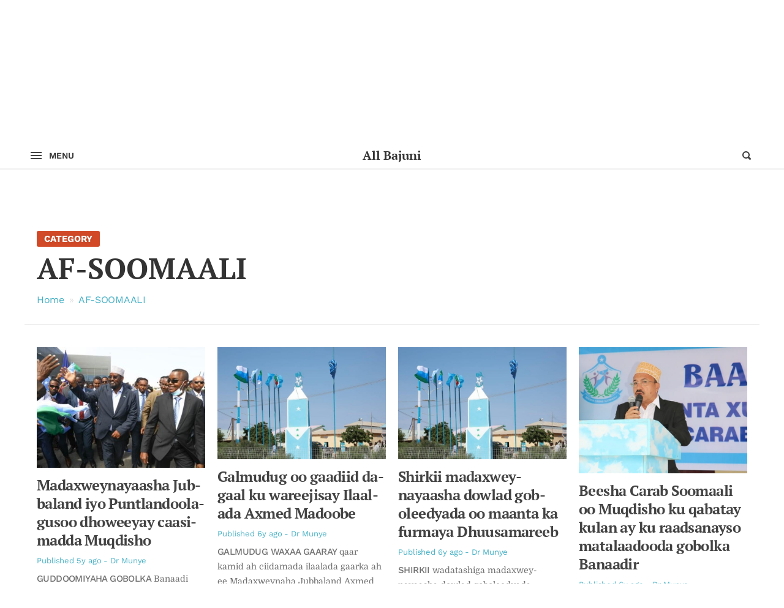

--- FILE ---
content_type: text/html; charset=UTF-8
request_url: https://allbajuni.com/category/af-soomaali/
body_size: 13314
content:
<!DOCTYPE html> 
<html lang="en-CA" class=""> 
<head>
<link rel="preload" href="https://allbajuni.com/wp-content/cache/fvm/min/0-css76fd84c652743686799f44dc4fec50324d4c1e1a700379b30bfafb1229641.css" as="style" media="all" /> 
<link rel="preload" href="https://allbajuni.com/wp-content/cache/fvm/min/0-cssbac6224ebceb1b0085f28a613a2aba38ed3c07154ca5caf239da9ef297d1c.css" as="style" media="all" /> 
<link rel="preload" href="https://allbajuni.com/wp-content/cache/fvm/min/0-css975c23d15b8f6a4760d7a3fac9e4dd61bb8db74154018a767367b84b68d0f.css" as="style" media="all" /> 
<link rel="preload" href="https://allbajuni.com/wp-content/cache/fvm/min/0-css7613e71f34de9673cca6e78985f839653070a4b32e356bf25103da54696b4.css" as="style" media="all" /> 
<link rel="preload" href="https://allbajuni.com/wp-content/cache/fvm/min/0-cssb330e499e9f9f1b1cd3c299cb2ea2ceda57a63ba3fe04e3641e3e6207fd6b.css" as="style" media="all" /> 
<link rel="preload" href="https://allbajuni.com/wp-content/cache/fvm/min/0-css732571faacda105877588b4d1facd9090ae2861679cec2e164c88db19bd34.css" as="style" media="all" /> 
<link rel="preload" href="https://allbajuni.com/wp-content/cache/fvm/min/0-css881e987452001144bc3b16ea54875a8baf9f294bcf95929776610a0dc1e12.css" as="style" media="all" /> 
<link rel="preload" href="https://allbajuni.com/wp-content/cache/fvm/min/0-cssa2b03dd00dbe1fb406df6d280396f693650f1ebbd04803ce4b1486c30cb5d.css" as="style" media="all" /> 
<link rel="preload" href="https://allbajuni.com/wp-content/cache/fvm/min/0-css3b58ff27d247132480315746641ea8f5a153b19bc855c006ef68a54d16c8d.css" as="style" media="all" /> 
<link rel="preload" href="https://allbajuni.com/wp-content/cache/fvm/min/0-css7e8ce4d3f0e994b1d39d2ef11b9b82b4650ca3061f1f2fbd74a582c230669.css" as="style" media="all" /> 
<link rel="preload" href="https://allbajuni.com/wp-content/cache/fvm/min/0-css0d9022ad20f2e506d9ce44aafa316bddf03cc5f0e2aa9634f7ebc5c3fb166.css" as="style" media="all" /> 
<link rel="preload" href="https://allbajuni.com/wp-content/cache/fvm/min/0-css641aeb26f55e190b766d13e6370769dee788a74657f8af0b7739c7442ef46.css" as="style" media="all" />
<script data-cfasync="false">if(navigator.userAgent.match(/MSIE|Internet Explorer/i)||navigator.userAgent.match(/Trident\/7\..*?rv:11/i)){var href=document.location.href;if(!href.match(/[?&]iebrowser/)){if(href.indexOf("?")==-1){if(href.indexOf("#")==-1){document.location.href=href+"?iebrowser=1"}else{document.location.href=href.replace("#","?iebrowser=1#")}}else{if(href.indexOf("#")==-1){document.location.href=href+"&iebrowser=1"}else{document.location.href=href.replace("#","&iebrowser=1#")}}}}</script>
<script data-cfasync="false">class FVMLoader{constructor(e){this.triggerEvents=e,this.eventOptions={passive:!0},this.userEventListener=this.triggerListener.bind(this),this.delayedScripts={normal:[],async:[],defer:[]},this.allJQueries=[]}_addUserInteractionListener(e){this.triggerEvents.forEach(t=>window.addEventListener(t,e.userEventListener,e.eventOptions))}_removeUserInteractionListener(e){this.triggerEvents.forEach(t=>window.removeEventListener(t,e.userEventListener,e.eventOptions))}triggerListener(){this._removeUserInteractionListener(this),"loading"===document.readyState?document.addEventListener("DOMContentLoaded",this._loadEverythingNow.bind(this)):this._loadEverythingNow()}async _loadEverythingNow(){this._runAllDelayedCSS(),this._delayEventListeners(),this._delayJQueryReady(this),this._handleDocumentWrite(),this._registerAllDelayedScripts(),await this._loadScriptsFromList(this.delayedScripts.normal),await this._loadScriptsFromList(this.delayedScripts.defer),await this._loadScriptsFromList(this.delayedScripts.async),await this._triggerDOMContentLoaded(),await this._triggerWindowLoad(),window.dispatchEvent(new Event("wpr-allScriptsLoaded"))}_registerAllDelayedScripts(){document.querySelectorAll("script[type=fvmdelay]").forEach(e=>{e.hasAttribute("src")?e.hasAttribute("async")&&!1!==e.async?this.delayedScripts.async.push(e):e.hasAttribute("defer")&&!1!==e.defer||"module"===e.getAttribute("data-type")?this.delayedScripts.defer.push(e):this.delayedScripts.normal.push(e):this.delayedScripts.normal.push(e)})}_runAllDelayedCSS(){document.querySelectorAll("link[rel=fvmdelay]").forEach(e=>{e.setAttribute("rel","stylesheet")})}async _transformScript(e){return await this._requestAnimFrame(),new Promise(t=>{const n=document.createElement("script");let r;[...e.attributes].forEach(e=>{let t=e.nodeName;"type"!==t&&("data-type"===t&&(t="type",r=e.nodeValue),n.setAttribute(t,e.nodeValue))}),e.hasAttribute("src")?(n.addEventListener("load",t),n.addEventListener("error",t)):(n.text=e.text,t()),e.parentNode.replaceChild(n,e)})}async _loadScriptsFromList(e){const t=e.shift();return t?(await this._transformScript(t),this._loadScriptsFromList(e)):Promise.resolve()}_delayEventListeners(){let e={};function t(t,n){!function(t){function n(n){return e[t].eventsToRewrite.indexOf(n)>=0?"wpr-"+n:n}e[t]||(e[t]={originalFunctions:{add:t.addEventListener,remove:t.removeEventListener},eventsToRewrite:[]},t.addEventListener=function(){arguments[0]=n(arguments[0]),e[t].originalFunctions.add.apply(t,arguments)},t.removeEventListener=function(){arguments[0]=n(arguments[0]),e[t].originalFunctions.remove.apply(t,arguments)})}(t),e[t].eventsToRewrite.push(n)}function n(e,t){let n=e[t];Object.defineProperty(e,t,{get:()=>n||function(){},set(r){e["wpr"+t]=n=r}})}t(document,"DOMContentLoaded"),t(window,"DOMContentLoaded"),t(window,"load"),t(window,"pageshow"),t(document,"readystatechange"),n(document,"onreadystatechange"),n(window,"onload"),n(window,"onpageshow")}_delayJQueryReady(e){let t=window.jQuery;Object.defineProperty(window,"jQuery",{get:()=>t,set(n){if(n&&n.fn&&!e.allJQueries.includes(n)){n.fn.ready=n.fn.init.prototype.ready=function(t){e.domReadyFired?t.bind(document)(n):document.addEventListener("DOMContentLoaded2",()=>t.bind(document)(n))};const t=n.fn.on;n.fn.on=n.fn.init.prototype.on=function(){if(this[0]===window){function e(e){return e.split(" ").map(e=>"load"===e||0===e.indexOf("load.")?"wpr-jquery-load":e).join(" ")}"string"==typeof arguments[0]||arguments[0]instanceof String?arguments[0]=e(arguments[0]):"object"==typeof arguments[0]&&Object.keys(arguments[0]).forEach(t=>{delete Object.assign(arguments[0],{[e(t)]:arguments[0][t]})[t]})}return t.apply(this,arguments),this},e.allJQueries.push(n)}t=n}})}async _triggerDOMContentLoaded(){this.domReadyFired=!0,await this._requestAnimFrame(),document.dispatchEvent(new Event("DOMContentLoaded2")),await this._requestAnimFrame(),window.dispatchEvent(new Event("DOMContentLoaded2")),await this._requestAnimFrame(),document.dispatchEvent(new Event("wpr-readystatechange")),await this._requestAnimFrame(),document.wpronreadystatechange&&document.wpronreadystatechange()}async _triggerWindowLoad(){await this._requestAnimFrame(),window.dispatchEvent(new Event("wpr-load")),await this._requestAnimFrame(),window.wpronload&&window.wpronload(),await this._requestAnimFrame(),this.allJQueries.forEach(e=>e(window).trigger("wpr-jquery-load")),window.dispatchEvent(new Event("wpr-pageshow")),await this._requestAnimFrame(),window.wpronpageshow&&window.wpronpageshow()}_handleDocumentWrite(){const e=new Map;document.write=document.writeln=function(t){const n=document.currentScript,r=document.createRange(),i=n.parentElement;let a=e.get(n);void 0===a&&(a=n.nextSibling,e.set(n,a));const s=document.createDocumentFragment();r.setStart(s,0),s.appendChild(r.createContextualFragment(t)),i.insertBefore(s,a)}}async _requestAnimFrame(){return new Promise(e=>requestAnimationFrame(e))}static run(){const e=new FVMLoader(["keydown","mousemove","touchmove","touchstart","touchend","wheel"]);e._addUserInteractionListener(e)}}FVMLoader.run();</script>
<meta http-equiv="Content-Type" content="text/html; charset=UTF-8" />
<meta name="viewport" content="width=device-width, initial-scale=1">
<meta property="og:title" content="AF-SOOMAALI &#8211; All Bajuni">
<meta name="twitter:card" content="summary_large_image"><title>AF-SOOMAALI &#8211; All Bajuni</title>
<meta name='robots' content='max-image-preview:large' />
<link rel="alternate" type="application/rss+xml" title="All Bajuni &raquo; Feed" href="https://allbajuni.com/feed/" />
<link rel="alternate" type="application/rss+xml" title="All Bajuni &raquo; AF-SOOMAALI Category Feed" href="https://allbajuni.com/category/af-soomaali/feed/" />
<meta property="og:title" content="Madaxweynayaasha Jubbaland iyo Puntlandoolagusoo dhoweeyay caasimadda Muqdisho - All Bajuni" />
<meta property="og:type" content="website" />
<meta property="og:description" content="Guddoomiyaha Gobolka Banaadi&nbsp; Cumar Maxamed Maxamuud &quot;Cumar Filish&quot; ayaa garoonka Aadan Cadde ee Muqdisho ku oo dhoweeyay wafdi uu hoggaaminayo madaxweynaha Jubaland Md.&nbsp; Ahmed Maxamed Islaam &quot;Axmed Madoobe&quot; . Wafdigaan ayaa waxaa ka soo horreeyay mid kale uu hoggaaminayay madaxweynaha Puntalnd Md. Saciid Cabdullaahi Deni,&nbsp; waxaana la qorsheynayaa iney kulan la qaataan Madaxweynaha Soomaaliya Maxamed Cabdullaahi Farmaajo. Ujeeddada socdaalkooda wuxu&hellip;" />
<meta property="og:url" content="https://allbajuni.com/madaxweynayaasha-jubbaland-iyo-puntlandoolagusoo-dhoweeyay-caasimadda-muqdisho/" />
<meta property="og:site_name" content="All Bajuni" />
<meta property="og:image" content="https://allbajuni.com/wp-content/uploads/2020/09/Axmad-Madoobe-02-0920.jpg" />
<meta name="twitter:card" content="summary_large_image" />
<meta name="twitter:description" content="Guddoomiyaha Gobolka Banaadi&nbsp; Cumar Maxamed Maxamuud "Cumar Filish" ayaa garoonka Aadan Cadde ee Muqdisho ku oo dhoweeyay wafdi uu hoggaaminayo madaxweynaha Jubaland Md.&nbsp; Ahmed Maxamed Islaam "Axmed Madoobe" . Wafdigaan waxaa ka soo horreeyay mid kale hoggaaminayay Puntalnd Md. Saciid Cabdullaahi Deni,&nbsp; waxaana la qorsheynayaa iney kulan qaataan Madaxweynaha Soomaaliya Farmaajo. Ujeeddada socdaalkooda wuxu&hellip;" />
<meta name="twitter:title" content="Madaxweynayaasha Jubbaland iyo Puntlandoolagusoo dhoweeyay caasimadda Muqdisho - All Bajuni" />
<meta property="twitter:image" content="https://allbajuni.com/wp-content/uploads/2020/09/Axmad-Madoobe-02-0920.jpg" /> 
<link rel="profile" href="http://gmpg.org/xfn/11"> 
<style media="all">img:is([sizes="auto" i],[sizes^="auto," i]){contain-intrinsic-size:3000px 1500px}</style> 
<link rel='stylesheet' id='cf7ic_style-css' href='https://allbajuni.com/wp-content/cache/fvm/min/0-css76fd84c652743686799f44dc4fec50324d4c1e1a700379b30bfafb1229641.css' type='text/css' media='all' /> 
<link rel='stylesheet' id='wp-block-library-css' href='https://allbajuni.com/wp-content/cache/fvm/min/0-cssbac6224ebceb1b0085f28a613a2aba38ed3c07154ca5caf239da9ef297d1c.css' type='text/css' media='all' /> 
<style id='classic-theme-styles-inline-css' type='text/css' media="all">/*! This file is auto-generated */ .wp-block-button__link{color:#fff;background-color:#32373c;border-radius:9999px;box-shadow:none;text-decoration:none;padding:calc(.667em + 2px) calc(1.333em + 2px);font-size:1.125em}.wp-block-file__button{background:#32373c;color:#fff;text-decoration:none}</style> 
<style id='global-styles-inline-css' type='text/css' media="all">:root{--wp--preset--aspect-ratio--square:1;--wp--preset--aspect-ratio--4-3:4/3;--wp--preset--aspect-ratio--3-4:3/4;--wp--preset--aspect-ratio--3-2:3/2;--wp--preset--aspect-ratio--2-3:2/3;--wp--preset--aspect-ratio--16-9:16/9;--wp--preset--aspect-ratio--9-16:9/16;--wp--preset--color--black:#000000;--wp--preset--color--cyan-bluish-gray:#abb8c3;--wp--preset--color--white:#ffffff;--wp--preset--color--pale-pink:#f78da7;--wp--preset--color--vivid-red:#cf2e2e;--wp--preset--color--luminous-vivid-orange:#ff6900;--wp--preset--color--luminous-vivid-amber:#fcb900;--wp--preset--color--light-green-cyan:#7bdcb5;--wp--preset--color--vivid-green-cyan:#00d084;--wp--preset--color--pale-cyan-blue:#8ed1fc;--wp--preset--color--vivid-cyan-blue:#0693e3;--wp--preset--color--vivid-purple:#9b51e0;--wp--preset--gradient--vivid-cyan-blue-to-vivid-purple:linear-gradient(135deg,rgba(6,147,227,1) 0%,rgb(155,81,224) 100%);--wp--preset--gradient--light-green-cyan-to-vivid-green-cyan:linear-gradient(135deg,rgb(122,220,180) 0%,rgb(0,208,130) 100%);--wp--preset--gradient--luminous-vivid-amber-to-luminous-vivid-orange:linear-gradient(135deg,rgba(252,185,0,1) 0%,rgba(255,105,0,1) 100%);--wp--preset--gradient--luminous-vivid-orange-to-vivid-red:linear-gradient(135deg,rgba(255,105,0,1) 0%,rgb(207,46,46) 100%);--wp--preset--gradient--very-light-gray-to-cyan-bluish-gray:linear-gradient(135deg,rgb(238,238,238) 0%,rgb(169,184,195) 100%);--wp--preset--gradient--cool-to-warm-spectrum:linear-gradient(135deg,rgb(74,234,220) 0%,rgb(151,120,209) 20%,rgb(207,42,186) 40%,rgb(238,44,130) 60%,rgb(251,105,98) 80%,rgb(254,248,76) 100%);--wp--preset--gradient--blush-light-purple:linear-gradient(135deg,rgb(255,206,236) 0%,rgb(152,150,240) 100%);--wp--preset--gradient--blush-bordeaux:linear-gradient(135deg,rgb(254,205,165) 0%,rgb(254,45,45) 50%,rgb(107,0,62) 100%);--wp--preset--gradient--luminous-dusk:linear-gradient(135deg,rgb(255,203,112) 0%,rgb(199,81,192) 50%,rgb(65,88,208) 100%);--wp--preset--gradient--pale-ocean:linear-gradient(135deg,rgb(255,245,203) 0%,rgb(182,227,212) 50%,rgb(51,167,181) 100%);--wp--preset--gradient--electric-grass:linear-gradient(135deg,rgb(202,248,128) 0%,rgb(113,206,126) 100%);--wp--preset--gradient--midnight:linear-gradient(135deg,rgb(2,3,129) 0%,rgb(40,116,252) 100%);--wp--preset--font-size--small:13px;--wp--preset--font-size--medium:20px;--wp--preset--font-size--large:36px;--wp--preset--font-size--x-large:42px;--wp--preset--spacing--20:0.44rem;--wp--preset--spacing--30:0.67rem;--wp--preset--spacing--40:1rem;--wp--preset--spacing--50:1.5rem;--wp--preset--spacing--60:2.25rem;--wp--preset--spacing--70:3.38rem;--wp--preset--spacing--80:5.06rem;--wp--preset--shadow--natural:6px 6px 9px rgba(0, 0, 0, 0.2);--wp--preset--shadow--deep:12px 12px 50px rgba(0, 0, 0, 0.4);--wp--preset--shadow--sharp:6px 6px 0px rgba(0, 0, 0, 0.2);--wp--preset--shadow--outlined:6px 6px 0px -3px rgba(255, 255, 255, 1), 6px 6px rgba(0, 0, 0, 1);--wp--preset--shadow--crisp:6px 6px 0px rgba(0, 0, 0, 1)}:where(.is-layout-flex){gap:.5em}:where(.is-layout-grid){gap:.5em}body .is-layout-flex{display:flex}.is-layout-flex{flex-wrap:wrap;align-items:center}.is-layout-flex>:is(*,div){margin:0}body .is-layout-grid{display:grid}.is-layout-grid>:is(*,div){margin:0}:where(.wp-block-columns.is-layout-flex){gap:2em}:where(.wp-block-columns.is-layout-grid){gap:2em}:where(.wp-block-post-template.is-layout-flex){gap:1.25em}:where(.wp-block-post-template.is-layout-grid){gap:1.25em}.has-black-color{color:var(--wp--preset--color--black)!important}.has-cyan-bluish-gray-color{color:var(--wp--preset--color--cyan-bluish-gray)!important}.has-white-color{color:var(--wp--preset--color--white)!important}.has-pale-pink-color{color:var(--wp--preset--color--pale-pink)!important}.has-vivid-red-color{color:var(--wp--preset--color--vivid-red)!important}.has-luminous-vivid-orange-color{color:var(--wp--preset--color--luminous-vivid-orange)!important}.has-luminous-vivid-amber-color{color:var(--wp--preset--color--luminous-vivid-amber)!important}.has-light-green-cyan-color{color:var(--wp--preset--color--light-green-cyan)!important}.has-vivid-green-cyan-color{color:var(--wp--preset--color--vivid-green-cyan)!important}.has-pale-cyan-blue-color{color:var(--wp--preset--color--pale-cyan-blue)!important}.has-vivid-cyan-blue-color{color:var(--wp--preset--color--vivid-cyan-blue)!important}.has-vivid-purple-color{color:var(--wp--preset--color--vivid-purple)!important}.has-black-background-color{background-color:var(--wp--preset--color--black)!important}.has-cyan-bluish-gray-background-color{background-color:var(--wp--preset--color--cyan-bluish-gray)!important}.has-white-background-color{background-color:var(--wp--preset--color--white)!important}.has-pale-pink-background-color{background-color:var(--wp--preset--color--pale-pink)!important}.has-vivid-red-background-color{background-color:var(--wp--preset--color--vivid-red)!important}.has-luminous-vivid-orange-background-color{background-color:var(--wp--preset--color--luminous-vivid-orange)!important}.has-luminous-vivid-amber-background-color{background-color:var(--wp--preset--color--luminous-vivid-amber)!important}.has-light-green-cyan-background-color{background-color:var(--wp--preset--color--light-green-cyan)!important}.has-vivid-green-cyan-background-color{background-color:var(--wp--preset--color--vivid-green-cyan)!important}.has-pale-cyan-blue-background-color{background-color:var(--wp--preset--color--pale-cyan-blue)!important}.has-vivid-cyan-blue-background-color{background-color:var(--wp--preset--color--vivid-cyan-blue)!important}.has-vivid-purple-background-color{background-color:var(--wp--preset--color--vivid-purple)!important}.has-black-border-color{border-color:var(--wp--preset--color--black)!important}.has-cyan-bluish-gray-border-color{border-color:var(--wp--preset--color--cyan-bluish-gray)!important}.has-white-border-color{border-color:var(--wp--preset--color--white)!important}.has-pale-pink-border-color{border-color:var(--wp--preset--color--pale-pink)!important}.has-vivid-red-border-color{border-color:var(--wp--preset--color--vivid-red)!important}.has-luminous-vivid-orange-border-color{border-color:var(--wp--preset--color--luminous-vivid-orange)!important}.has-luminous-vivid-amber-border-color{border-color:var(--wp--preset--color--luminous-vivid-amber)!important}.has-light-green-cyan-border-color{border-color:var(--wp--preset--color--light-green-cyan)!important}.has-vivid-green-cyan-border-color{border-color:var(--wp--preset--color--vivid-green-cyan)!important}.has-pale-cyan-blue-border-color{border-color:var(--wp--preset--color--pale-cyan-blue)!important}.has-vivid-cyan-blue-border-color{border-color:var(--wp--preset--color--vivid-cyan-blue)!important}.has-vivid-purple-border-color{border-color:var(--wp--preset--color--vivid-purple)!important}.has-vivid-cyan-blue-to-vivid-purple-gradient-background{background:var(--wp--preset--gradient--vivid-cyan-blue-to-vivid-purple)!important}.has-light-green-cyan-to-vivid-green-cyan-gradient-background{background:var(--wp--preset--gradient--light-green-cyan-to-vivid-green-cyan)!important}.has-luminous-vivid-amber-to-luminous-vivid-orange-gradient-background{background:var(--wp--preset--gradient--luminous-vivid-amber-to-luminous-vivid-orange)!important}.has-luminous-vivid-orange-to-vivid-red-gradient-background{background:var(--wp--preset--gradient--luminous-vivid-orange-to-vivid-red)!important}.has-very-light-gray-to-cyan-bluish-gray-gradient-background{background:var(--wp--preset--gradient--very-light-gray-to-cyan-bluish-gray)!important}.has-cool-to-warm-spectrum-gradient-background{background:var(--wp--preset--gradient--cool-to-warm-spectrum)!important}.has-blush-light-purple-gradient-background{background:var(--wp--preset--gradient--blush-light-purple)!important}.has-blush-bordeaux-gradient-background{background:var(--wp--preset--gradient--blush-bordeaux)!important}.has-luminous-dusk-gradient-background{background:var(--wp--preset--gradient--luminous-dusk)!important}.has-pale-ocean-gradient-background{background:var(--wp--preset--gradient--pale-ocean)!important}.has-electric-grass-gradient-background{background:var(--wp--preset--gradient--electric-grass)!important}.has-midnight-gradient-background{background:var(--wp--preset--gradient--midnight)!important}.has-small-font-size{font-size:var(--wp--preset--font-size--small)!important}.has-medium-font-size{font-size:var(--wp--preset--font-size--medium)!important}.has-large-font-size{font-size:var(--wp--preset--font-size--large)!important}.has-x-large-font-size{font-size:var(--wp--preset--font-size--x-large)!important}:where(.wp-block-post-template.is-layout-flex){gap:1.25em}:where(.wp-block-post-template.is-layout-grid){gap:1.25em}:where(.wp-block-columns.is-layout-flex){gap:2em}:where(.wp-block-columns.is-layout-grid){gap:2em}:root :where(.wp-block-pullquote){font-size:1.5em;line-height:1.6}</style> 
<link rel='stylesheet' id='contact-form-7-css' href='https://allbajuni.com/wp-content/cache/fvm/min/0-css975c23d15b8f6a4760d7a3fac9e4dd61bb8db74154018a767367b84b68d0f.css' type='text/css' media='all' /> 
<link rel='stylesheet' id='ssb-front-css-css' href='https://allbajuni.com/wp-content/cache/fvm/min/0-css7613e71f34de9673cca6e78985f839653070a4b32e356bf25103da54696b4.css' type='text/css' media='all' /> 
<link rel='stylesheet' id='ppress-frontend-css' href='https://allbajuni.com/wp-content/cache/fvm/min/0-cssb330e499e9f9f1b1cd3c299cb2ea2ceda57a63ba3fe04e3641e3e6207fd6b.css' type='text/css' media='all' /> 
<link rel='stylesheet' id='ppress-flatpickr-css' href='https://allbajuni.com/wp-content/cache/fvm/min/0-css732571faacda105877588b4d1facd9090ae2861679cec2e164c88db19bd34.css' type='text/css' media='all' /> 
<link rel='stylesheet' id='ppress-select2-css' href='https://allbajuni.com/wp-content/cache/fvm/min/0-css881e987452001144bc3b16ea54875a8baf9f294bcf95929776610a0dc1e12.css' type='text/css' media='all' /> 
<link rel='stylesheet' id='wp-components-css' href='https://allbajuni.com/wp-content/cache/fvm/min/0-cssa2b03dd00dbe1fb406df6d280396f693650f1ebbd04803ce4b1486c30cb5d.css' type='text/css' media='all' /> 
<link rel='stylesheet' id='godaddy-styles-css' href='https://allbajuni.com/wp-content/cache/fvm/min/0-css3b58ff27d247132480315746641ea8f5a153b19bc855c006ef68a54d16c8d.css' type='text/css' media='all' /> 
<link rel='stylesheet' id='times-style-css' href='https://allbajuni.com/wp-content/cache/fvm/min/0-css7e8ce4d3f0e994b1d39d2ef11b9b82b4650ca3061f1f2fbd74a582c230669.css' type='text/css' media='all' /> 
<link rel='stylesheet' id='times-fonts-css' href='https://allbajuni.com/wp-content/cache/fvm/min/0-css0d9022ad20f2e506d9ce44aafa316bddf03cc5f0e2aa9634f7ebc5c3fb166.css' type='text/css' media='all' /> 
<link rel='stylesheet' id='fontawesome-css' href='https://allbajuni.com/wp-content/cache/fvm/min/0-css641aeb26f55e190b766d13e6370769dee788a74657f8af0b7739c7442ef46.css' type='text/css' media='all' /> 
<script type="text/javascript" src="https://allbajuni.com/wp-includes/js/jquery/jquery.min.js?ver=3.7.1" id="jquery-core-js"></script>
<script type="text/javascript" src="https://allbajuni.com/wp-includes/js/jquery/jquery-migrate.min.js?ver=3.4.1" id="jquery-migrate-js"></script>
<script type="text/javascript" src="https://allbajuni.com/wp-content/plugins/wp-user-avatar/assets/flatpickr/flatpickr.min.js?ver=4.16.8" id="ppress-flatpickr-js"></script>
<script type="text/javascript" src="https://allbajuni.com/wp-content/plugins/wp-user-avatar/assets/select2/select2.min.js?ver=4.16.8" id="ppress-select2-js"></script>
<style media="all">.simplesocialbuttons.simplesocialbuttons_inline .ssb-fb-like,.simplesocialbuttons.simplesocialbuttons_inline amp-facebook-like{margin:}.simplesocialbuttons.simplesocialbuttons_inline.simplesocial-round-icon button{margin:}</style> 
<link rel="icon" href="https://allbajuni.com/wp-content/uploads/2020/07/cropped-Yellow-and-Black-House-Home-Furnishing-Logo-6-192x192.png" sizes="192x192" /> 
<style type="text/css" id="wp-custom-css" media="all">.category-section .section-header h2{color:#fff;font:700 20px/24px "Work Sans","Helvetica Neue",Helvetica,sans-serif;display:inline-block;position:relative;z-index:auto;margin-right:10px;white-space:nowrap;max-width:100%;padding:5px 5px 5px 5px}</style> 
<style id="timesUnderlineColorCustom" type="text/css" media="all">.post.mass .content ol:not([class]) u,.post.mass .content ul:not([class]) u,.post.mass .content>p:not(.long)>u{-webkit-box-shadow:inset 0 -5px 0 #7acce4,-2px -5px 0 #ffffff,2px -5px 0 #ffffff,2px 0 0 #7acce4,-2px 0 0 #7acce4;box-shadow:inset 0 -5px 0 #7acce4,-2px -5px 0 #ffffff,2px -5px 0 #ffffff,2px 0 0 #7acce4,-2px 0 0 #7acce4;border-bottom:2px solid #7acce4}@media (min-width:600px){.post.mass .content ol:not([class]) u,.post.mass .content ul:not([class]) u,.post.mass .content>p:not(.long)>u{-webkit-box-shadow:inset 0 -10px 0 #7acce4,-2px -10px 0 #ffffff,2px -10px 0 #ffffff,2px 0 0 #7acce4,-2px 0 0 #7acce4;box-shadow:inset 0 -10px 0 #7acce4,-2px -10px 0 #ffffff,2px -10px 0 #ffffff,2px 0 0 #7acce4,-2px 0 0 #7acce4}}</style>
<style id="timesShade2ColorCustom" type="text/css" media="all">#comments .comment-meta .comment-metadata,#mobile-nav .menu-container li.menu-item.home,#mobile-nav h3,#sec-navigation.layout-boxed.background-dark .menu li,#site-navigation .rich-dropdown .more-in-cat,#site-navigation.custom-menu .post-cat-area .more-in-cat,#site-navigation.custom-menu .top-level-post-area .top-section-info .cat-description,#site-navigation.custom-menu .top-level-post-area .top-section-info .cat-post-count,#site-navigation.custom-menu .top-level-post-area .top-section-info .more-btn,#wp-calendar tfoot,#wp-calendar thead,.archive-pagination #scroll-top,.archive-pagination.page-count-1 .total-pages,.category-section .section-header .info,.category-section .section-header .label,.introduction .label.line,.introduction .meta,.introduction .times-breadcrumbs .separator:hover,.introduction.archive-header h1 .hash,.post.expt .meta,.post.expt .meta .spsd:before,.post.mass .content hr.wp-block-separator.is-style-dots:before,.post.mass .content blockquote.times-quote .author:before,.post.mass .content .wp-block-pullquote cite:before,.post.mass .content .wp-block-quote cite:before,.post.mass .content .wp-block-latest-comments .wp-block-latest-comments__comment time,.post.mass .content .wp-block-latest-posts.is-grid li time,.post.mass .content p>a.button.gray span.fa:first-child,.post.mass .introduction .meta .spsd:before,.search-box.animated .context .quo,.site-footer .widget.social li:before,.times-mini-stats .stat,.widget-area.article-sidebar .tags .comma,.widget-area.article-sidebar .tags .hash,.widget_times_social_widget .count,.widget_times_social_widget div:before,body.error404 .tagcloud a:before,body.standard-article-layout .post.mass .featured-image figcaption,#times-legal-notice .invert-colors .notice-desc-box{color:#47b1c6}.introduction .category-labels .label,.introduction.archive-header .label,.widget_times_social_widget div:after,body.times-customizer-focus-sidebar .widget-area.article-sidebar:not(:hover) .times-post-share-buttons a:nth-of-type(even),body.error404 .most_used_categories .cat-item:before,body.error404 .most_used_categories .count,body.error404 .times_get_archives li .count,body.error404 .times_get_archives li:before{background:#47b1c6}#site-navigation.custom-menu .std-dropdown ul li>svg path,.load-more svg path,.post.expt .meta .comments-count svg path,.post.mass .inaction .comments-btn svg path,.post.mass .inaction .recommend-btn #bigbookmark path,.post.mass .inaction .recommend-btn #bigbookmark polygon,.post.mass .inaction .recommend-btn.liked #bigbookmark path,.post.mass .inaction .recommend-btn.liked #bigbookmark polygon,.post.mass .inaction .share-btn svg path,.post.mass .inaction .share-btn svg polygon,.post.mass .inaction .print-btn svg path,.post.mass .introduction .meta .bookmarks-count svg path,.post.mass .introduction .meta .comments-count svg path,.post.mass .introduction .meta .views-count svg path,.search-cover .custom-search-form .search-icon path,.tvote-wrap.small .button svg .in,.tvote-wrap.small .button svg .out,.tvote-wrap.small.liked .button svg .in,.tvote-wrap.small.liked .button svg .out{fill:#47b1c6}#site-navigation.custom-menu .top-level-post-area .controls div svg path,#times-legal-notice .notice-close .close-svg path{stroke:#47b1c6}#commentform .comment-form-comment,#commentform .comment-form-author,#commentform .comment-form-email,#comments .tvote-wrap:after,#site-navigation ul:not(.child-cats):not(.child-cats-elems)>li:before,.archive-pagination #scroll-top,.bass input[type=button],.bass input[type=date],.bass input[type=datetime-local],.bass input[type=email],.bass input[type=file],.bass input[type=month],.bass input[type=number],.bass input[type=password],.bass input[type=reset],.bass input[type=search],.bass input[type=submit],.bass input[type=tel],.bass input[type=text],.bass input[type=time],.bass input[type=url],.bass input[type=week],.bass textarea,.label.line{border-color:#47b1c6}#commentform .comment-form-cookies-consent{border-left-color:#47b1c6}#commentform .comment-form-cookies-consent{border-right-color:#47b1c6}#commentform .comment-form-comment textarea:-moz-placeholder{color:#47b1c6}#commentform .comment-form-comment textarea:-ms-input-placeholder{color:#47b1c6}#commentform .comment-form-comment textarea::-moz-placeholder{color:#47b1c6}#commentform .comment-form-comment textarea::-webkit-input-placeholder{color:#47b1c6}#commentform .comment-form-author input::-webkit-input-placeholder,#commentform .comment-form-email input::-webkit-input-placeholder{color:#47b1c6}#commentform .comment-form-author input::-moz-placeholder,#commentform .comment-form-email input::-moz-placeholder{color:#47b1c6}#commentform .comment-form-author input:-ms-input-placeholder,#commentform .comment-form-email input:-ms-input-placeholder{color:#47b1c6}#commentform .comment-form-author input:-moz-placeholder,#commentform .comment-form-email input:-moz-placeholder{color:#47b1c6}#mobile-nav.compact-layout .custom-search-form .search-field:-moz-placeholder{color:#47b1c6}#mobile-nav.compact-layout .custom-search-form .search-field:-ms-input-placeholder{color:#47b1c6}#mobile-nav.compact-layout .custom-search-form .search-field::-moz-placeholder{color:#47b1c6}#mobile-nav.compact-layout .custom-search-form .search-field::-webkit-input-placeholder{color:#47b1c6}.search-box .times-search-box .search-field:-moz-placeholder{color:#47b1c6}.search-box .times-search-box .search-field:-ms-input-placeholder{color:#47b1c6}.search-box .times-search-box .search-field::-moz-placeholder{color:#47b1c6}.search-box .times-search-box .search-field::-webkit-input-placeholder{color:#47b1c6}.search-cover .custom-search-form .search-field:-moz-placeholder{color:#47b1c6}.search-cover .custom-search-form .search-field:-ms-input-placeholder{color:#47b1c6}.search-cover .custom-search-form .search-field::-moz-placeholder{color:#47b1c6}.search-cover .custom-search-form .search-field::-webkit-input-placeholder{color:#47b1c6}.site-header.mini .times-instant-search .search-field:-moz-placeholder{color:#47b1c6}.site-header.mini .times-instant-search .search-field:-ms-input-placeholder{color:#47b1c6}.site-header.mini .times-instant-search .search-field::-moz-placeholder{color:#47b1c6}.site-header.mini .times-instant-search .search-field::-webkit-input-placeholder{color:#47b1c6}.tvote-wrap.standard.loading i:last-of-type:before,.tvote-wrap.standard.loading i:last-of-type:after{background:#47b1c6!important}#navshad{background:-webkit-gradient(linear,left bottom,left top,from(rgba(71,177,198,0)),to(rgba(71,177,198,.22)));background:-webkit-linear-gradient(bottom,rgba(71,177,198,0) 0,rgba(71,177,198,.22) 100%);background:linear-gradient(0deg,rgba(71,177,198,0) 0,rgba(71,177,198,.22) 100%)}.post.mass .introduction .meta .spsd:before,.post.expt .meta .spsd:before{background:rgba(71,177,198,.25)}</style> 
<script type="text/javascript">var timesStickySidebar=true;var timesSpecialLayout=true;var timesHeroParallax=true;var timesElevateClick=true;var timesLoadFade=false;var timesLoadFadeIn=false;var isSafariFade=/^((?!chrome|android).)*safari/i.test(navigator.userAgent);var timesScrollTo=true;var timesTransparentLabels=true;var timesAutoHyphenate="headlines_body";var timesHyphenateBranding=false;var timesExptTweak=true;var timesFeaturedParagraph=true;var timesAutoDropCap=true;var timesHeaderLayout='basic';var timesMenuLayout='basic';var timesMobileMenuLayout='mobile';var timesIsCustomizer=false;var timesIsTicker=false;var timesHomepagePostIDs=[];var timesIgnoreMailtoLinks=false;var timesHomepageUnique=false;var timesHomepageUsedPostsJSON=[];</script>
</head>
<body class="archive category category-af-soomaali category-47 wp-theme-times archive-type"> 
<script type="text/javascript">(function($){"use strict";function fadeInPage(){function d(){setTimeout(function(){$("body").addClass("loaded")},8e3)}d(),1==isSafariFade&&$("body").addClass("zero loaded"),1==isSafariFade&&0==timesLoadFade&&$("body").ready(function(){$("body").addClass("zero loaded")}),1==timesLoadFadeIn&&$(window).bind("load",function(){$("body").addClass("loaded")}),$(window).bind("beforeunload",function(){1!=isSafariFade&&0!=timesLoadFade&&(timesIgnoreMailtoLinks?timesIgnoreMailtoLinks=!1:($("body").removeClass("zero loaded"),setTimeout(function(){$("body").addClass("loaded")},6e3))),d()})}$("html").addClass("js"),"opacity"in document.documentElement.style&&$("html").addClass("js-opacity"),"onmouseover"in document.documentElement&&$("html").addClass("hoverable"),fadeInPage();})(jQuery);if ( isSafariFade || timesLoadFade && !timesLoadFadeIn || !timesLoadFadeIn ) document.body.classList.add("zero", "loaded");</script>
<a class="skip-link screen-reader-text before-header-link" href="#content">Skip to content</a> <nav id="sec-navigation" class="layout-boxed background-light padding-large"> <div class="row"> <div class="menu-top-menu-container"><ul id="secondary-menu" class="menu"><li id="menu-item-4669" class="menu-item menu-item-type-custom menu-item-object-custom menu-item-4669"><a href="https://allbajuni.com/wp-login.php">LOGIN</a></li> </ul></div> <div class="social-media-icons"> <a class="facebook" href="https://www.facebook.com/groups/417962339170335" target="_blank"></a> <a class="youtube" href="https://www.youtube.com/channel/UCk0RXiEjUZ9fzsgMnIKDbPA?view_as=subscriber" target="_blank"></a> </div> </div> </nav> <div class="row"> <header id="masthead" class="site-header basic" role="banner"> <div class="site-branding no-hy"> <h1 class="site-title"><a href="https://allbajuni.com/" rel="home">All Bajuni</a></h1> <p class="site-description"><span>Empowering our Community</span></p> </div> <nav id="site-navigation" class="main-navigation custom-menu" role="navigation"> <ul id="primary-menu" class="clear"><li><a href="https://allbajuni.com/">HOME</a></li><li class="times-menu-item-fade top-level-cat" data-times-cmcid="47"><a href="https://allbajuni.com/category/af-soomaali/" style="background: #d14927">AF-SOOMAALI</a><section class="top-level-post-area std-dropdown"><header class="top-section-info clear"><h1>AF-SOOMAALI</h1><p class="cat-description"> </p><a href="https://allbajuni.com/category/af-soomaali/" class="more-btn">More Articles</a><p class="cat-post-count">543 articles</p></header><div class="controls"><div class="left"><img src="https://allbajuni.com/wp-content/themes/times/img/arrow-med-left.svg" class="svg-inject"></div><div class="right"><img src="https://allbajuni.com/wp-content/themes/times/img/arrow-med-right.svg" class="svg-inject"></div></div><div class="cat-posts clear"><div class="placeholder"><div class="holder"></div><div class="holder"></div><div class="holder"></div><div class="holder"></div></div><div class="posts-wrap"></div></div></section></li><li class="times-menu-item-fade top-level-cat" data-times-cmcid="98"><a href="https://allbajuni.com/category/habari-kibajuni/" style="background: #169ebc">HABARI KIBAJUNI</a><section class="top-level-post-area std-dropdown"><header class="top-section-info clear"><h1>HABARI KIBAJUNI</h1><p class="cat-description"> </p><a href="https://allbajuni.com/category/habari-kibajuni/" class="more-btn">More Articles</a><p class="cat-post-count">14 articles</p></header><div class="controls"><div class="left"><img src="https://allbajuni.com/wp-content/themes/times/img/arrow-med-left.svg" class="svg-inject"></div><div class="right"><img src="https://allbajuni.com/wp-content/themes/times/img/arrow-med-right.svg" class="svg-inject"></div></div><div class="cat-posts clear"><div class="placeholder"><div class="holder"></div><div class="holder"></div><div class="holder"></div><div class="holder"></div></div><div class="posts-wrap"></div></div></section></li><li class="times-menu-item-fade top-level-cat" data-times-cmcid="54"><a href="https://allbajuni.com/category/history/" style="background: #f2c626">HISTORY</a><section class="top-level-post-area std-dropdown"><header class="top-section-info clear"><h1>HISTORY</h1><p class="cat-description"> </p><a href="https://allbajuni.com/category/history/" class="more-btn">More Articles</a><p class="cat-post-count">37 articles</p></header><div class="controls"><div class="left"><img src="https://allbajuni.com/wp-content/themes/times/img/arrow-med-left.svg" class="svg-inject"></div><div class="right"><img src="https://allbajuni.com/wp-content/themes/times/img/arrow-med-right.svg" class="svg-inject"></div></div><div class="cat-posts clear"><div class="placeholder"><div class="holder"></div><div class="holder"></div><div class="holder"></div><div class="holder"></div></div><div class="posts-wrap"></div></div></section></li><li class="times-menu-item-fade"><a href="https://allbajuni.com/category/culture/" style="background: #be90d4">CULTURE</a><div class="std-dropdown depth-1"><ul class="sub-menu-items child-cats"><li data-times-cmcid="96"><a href="https://allbajuni.com/category/culture/music/">MUSIC</a><img src="https://allbajuni.com/wp-content/themes/times/img/arrow-right.svg" class="svg-inject"></li><li data-times-cmcid="93"><a href="https://allbajuni.com/category/culture/food/">FOOD</a><img src="https://allbajuni.com/wp-content/themes/times/img/arrow-right.svg" class="svg-inject"></li><li data-times-cmcid="97"><a href="https://allbajuni.com/category/culture/art/" style="background: #fcb353">ART</a><img src="https://allbajuni.com/wp-content/themes/times/img/arrow-right.svg" class="svg-inject"></li><li data-times-cmcid="94"><a href="https://allbajuni.com/category/culture/fashion/">FASHION</a><img src="https://allbajuni.com/wp-content/themes/times/img/arrow-right.svg" class="svg-inject"></li></ul><section class="post-cat-area"><div class="post-cat-wrap placeholder"><div class="holder"></div><div class="holder"></div><div class="holder"></div><div class="holder"></div></div></section></div></li><li class="times-menu-item-fade top-level-cat" data-times-cmcid="45"><a href="https://allbajuni.com/category/global-news/" style="background: #f76ad4">GLOBAL NEWS</a><section class="top-level-post-area std-dropdown"><header class="top-section-info clear"><h1>GLOBAL NEWS</h1><p class="cat-description"> </p><a href="https://allbajuni.com/category/global-news/" class="more-btn">More Articles</a><p class="cat-post-count">552 articles</p></header><div class="controls"><div class="left"><img src="https://allbajuni.com/wp-content/themes/times/img/arrow-med-left.svg" class="svg-inject"></div><div class="right"><img src="https://allbajuni.com/wp-content/themes/times/img/arrow-med-right.svg" class="svg-inject"></div></div><div class="cat-posts clear"><div class="placeholder"><div class="holder"></div><div class="holder"></div><div class="holder"></div><div class="holder"></div></div><div class="posts-wrap"></div></div></section></li><li class="times-menu-item-fade top-level-cat" data-times-cmcid="90"><a href="https://allbajuni.com/category/videos/" style="background: #0dd876">VIDEOS</a><section class="top-level-post-area std-dropdown"><header class="top-section-info clear"><h1>VIDEOS</h1><p class="cat-description"> </p><a href="https://allbajuni.com/category/videos/" class="more-btn">More Articles</a><p class="cat-post-count">6 articles</p></header><div class="controls"><div class="left"><img src="https://allbajuni.com/wp-content/themes/times/img/arrow-med-left.svg" class="svg-inject"></div><div class="right"><img src="https://allbajuni.com/wp-content/themes/times/img/arrow-med-right.svg" class="svg-inject"></div></div><div class="cat-posts clear"><div class="placeholder"><div class="holder"></div><div class="holder"></div><div class="holder"></div><div class="holder"></div></div><div class="posts-wrap"></div></div></section></li></ul> <div class="compact-menu row"> <div class="wrap"> <span class="compact-menu-btn"><img src="https://allbajuni.com/wp-content/themes/times/img/hamburger.svg" class="svg-inject">Menu</span> <span class="title"><a href="https://allbajuni.com/" rel="home">All Bajuni</a></span> <span class="compact-search-btn"><img src="https://allbajuni.com/wp-content/themes/times/img/magni.svg" class="svg-inject"></span> </div> </div> </nav> <div class="search-cover"><div class="row"><form role="search" method="get" class="custom-search-form" action="https://allbajuni.com/"><input type="submit" class="search-submit" value="Search"><input type="search" class="search-field" placeholder="What are you looking for?" value="" autocomplete="off" name="s" title="Search for:"><img src="https://allbajuni.com/wp-content/themes/times/img/magni-big.svg" class="svg-inject search-icon"></form></div></div> <div id="navshad"></div> </header> </div> <div class="row" id="content"> <div class="col"> <div class="col lt12"> <div class="introduction archive-header"> <div class="label" style="background: #d14927;"> Category </div> <h1 class="title">AF-SOOMAALI</h1> <p class="times-breadcrumbs meta"><span class="item-home"><a class="bread-link bread-home" href="https://allbajuni.com" title="Home">Home</a></span><span class="separator"> &raquo; </span><span class="item-current item-cat"><span class="bread-current bread-cat" title="5100">AF-SOOMAALI</span></span></p> </div> </div> <div class="col lt3"> <section class="stats"> </section> </div> </div> <div class="col"> <div class="archive-main clear"> <div class="archive-content clear"><article class="post vert tweak expt post-id-5100 cover"> <div class="thumbnail"> <a href="https://allbajuni.com/madaxweynayaasha-jubbaland-iyo-puntlandoolagusoo-dhoweeyay-caasimadda-muqdisho/"> <img width="360" height="258" src="https://allbajuni.com/wp-content/uploads/2020/09/Axmad-Madoobe-02-0920-360x258.jpg" class="attachment-times-horiz size-times-horiz wp-post-image" alt="" srcset="https://allbajuni.com/wp-content/uploads/2020/09/Axmad-Madoobe-02-0920-360x258.jpg 1x, https://allbajuni.com/wp-content/uploads/2020/09/Axmad-Madoobe-02-0920.jpg 2x" decoding="async" /> </a> </div> <div class="caption"> <h1 class="title"><a href="https://allbajuni.com/madaxweynayaasha-jubbaland-iyo-puntlandoolagusoo-dhoweeyay-caasimadda-muqdisho/" rel="bookmark">Madaxweynayaasha Jubbaland iyo Puntlandoolagusoo dhoweeyay caasimadda Muqdisho</a></h1> <p class="meta"><time datetime="2020-09-03T17:43:32+00:00">Published 5y ago</time><span class="hyphen">&nbsp;-&nbsp;</span><a href="https://allbajuni.com/author/yusuf-munye/" rel="author" class="author">Dr Munye</a></p> <p class="excerpt">Guddoomiyaha Gobolka Banaadi&nbsp; Cumar Maxamed Maxamuud &ldquo;Cumar Filish&rdquo; ayaa garoonka Aadan Cadde ee Muqdisho ku oo dhoweeyay wafdi uu hoggaaminayo madaxweynaha Jubaland Md.&nbsp; Ahmed Maxamed Islaam &ldquo;Axmed Madoobe&rdquo; . Wafdigaan ayaa waxaa ka soo horreeyay mid kale uu ... <a href="https://allbajuni.com/madaxweynayaasha-jubbaland-iyo-puntlandoolagusoo-dhoweeyay-caasimadda-muqdisho/" class="more-link" rel="bookmark">More <span>&raquo;</span></a></p> </div> </article><article class="post vert tweak expt post-id-4856 cover"> <div class="thumbnail"> <a href="https://allbajuni.com/galmudug-oo-gaadiid-dagaal-ku-wareejisay-ilaalada-axmed-madoobe/"> <img width="360" height="240" src="https://allbajuni.com/wp-content/uploads/2020/07/SHIR-090720.jpg" class="attachment-times-horiz size-times-horiz wp-post-image" alt="" srcset="https://allbajuni.com/wp-content/uploads/2020/07/SHIR-090720.jpg 1x, https://allbajuni.com/wp-content/uploads/2020/07/SHIR-090720.jpg 2x" decoding="async" loading="lazy" /> </a> </div> <div class="caption"> <h1 class="title"><a href="https://allbajuni.com/galmudug-oo-gaadiid-dagaal-ku-wareejisay-ilaalada-axmed-madoobe/" rel="bookmark">Galmudug oo gaadiid dagaal ku wareejisay Ilaalada Axmed Madoobe</a></h1> <p class="meta"><time datetime="2020-07-09T12:46:56+00:00">Published 6y ago</time><span class="hyphen">&nbsp;-&nbsp;</span><a href="https://allbajuni.com/author/yusuf-munye/" rel="author" class="author">Dr Munye</a></p> <p class="excerpt">Galmudug waxaa gaaray qaar kamid ah ciidamada ilaalada gaarka ah ee Madaxweynaha Jubbaland Axmed Madoobe oo la filayo in isna goordhaw&nbsp; gaaro magaalada Dhuusomareeb. Ciidamada ilaalada u ah Madaxweynaha Jubbaland oo ku hubeesnaa hubka fudud ayaa markii ay gaar... <a href="https://allbajuni.com/galmudug-oo-gaadiid-dagaal-ku-wareejisay-ilaalada-axmed-madoobe/" class="more-link" rel="bookmark">More <span>&raquo;</span></a></p> </div> </article><article class="post vert tweak expt post-id-4850 cover"> <div class="thumbnail"> <a href="https://allbajuni.com/shirkii-madaxweynayaasha-dowlad-goboleedyada-oo-maanta-ka-furmaya-dhuusamareeb/"> <img width="360" height="240" src="https://allbajuni.com/wp-content/uploads/2020/07/SHIR-090720.jpg" class="attachment-times-horiz size-times-horiz wp-post-image" alt="" srcset="https://allbajuni.com/wp-content/uploads/2020/07/SHIR-090720.jpg 1x, https://allbajuni.com/wp-content/uploads/2020/07/SHIR-090720.jpg 2x" decoding="async" loading="lazy" /> </a> </div> <div class="caption"> <h1 class="title"><a href="https://allbajuni.com/shirkii-madaxweynayaasha-dowlad-goboleedyada-oo-maanta-ka-furmaya-dhuusamareeb/" rel="bookmark">Shirkii madaxweynayaasha dowlad goboleedyada oo maanta ka furmaya Dhuusamareeb</a></h1> <p class="meta"><time datetime="2020-07-09T12:08:41+00:00">Published 6y ago</time><span class="hyphen">&nbsp;-&nbsp;</span><a href="https://allbajuni.com/author/yusuf-munye/" rel="author" class="author">Dr Munye</a></p> <p class="excerpt">Shirkii wadatashiga madaxweynayaasha dowlad goboleedyada Soomaaliya ayaa maanta ka furmaya magaalada Dhuusamareeb ee caasimadda Galmudug, halkaas oo laga dareemayo qaban qaabada soo dhowaynta madaxda shirka. Magaalada Dhuusomareeb ayaa dhinaca kale waxaa buux ... <a href="https://allbajuni.com/shirkii-madaxweynayaasha-dowlad-goboleedyada-oo-maanta-ka-furmaya-dhuusamareeb/" class="more-link" rel="bookmark">More <span>&raquo;</span></a></p> </div> </article><article class="post vert tweak expt post-id-4844 cover"> <div class="thumbnail"> <a href="https://allbajuni.com/beesha-carab-soomaali-oo-muqdisho-ku-qabatay-kulan-ay-ku-raadsanayso-matalaadooda-gobolka-banaadir/"> <img width="344" height="258" src="https://allbajuni.com/wp-content/uploads/2020/07/CARABSOMALI-030720.jpg" class="attachment-times-horiz size-times-horiz wp-post-image" alt="" srcset="https://allbajuni.com/wp-content/uploads/2020/07/CARABSOMALI-030720.jpg 1x, https://allbajuni.com/wp-content/uploads/2020/07/CARABSOMALI-030720.jpg 2x" decoding="async" loading="lazy" /> </a> </div> <div class="caption"> <h1 class="title"><a href="https://allbajuni.com/beesha-carab-soomaali-oo-muqdisho-ku-qabatay-kulan-ay-ku-raadsanayso-matalaadooda-gobolka-banaadir/" rel="bookmark">Beesha Carab Soomaali oo Muqdisho ku qabatay kulan ay ku raadsanayso matalaadooda gobolka Banaadir</a></h1> <p class="meta"><time datetime="2020-07-03T17:12:28+00:00">Published 6y ago</time><span class="hyphen">&nbsp;-&nbsp;</span><a href="https://allbajuni.com/author/yusuf-munye/" rel="author" class="author">Dr Munye</a></p> <p class="excerpt">Beesha Carab Soomaali oo kamid ah beelaha Soomaaliyeed ayaa kulan ay magaalada Muqdisho ku qabteen waxay kaga arrinsadeen sidii beeshu u raadsan lahayd xuquuqda siyaasadeed ee kaga maqan dowladda federalka iyo maamulada. Kulankaan oo ay soo qaban qaabiyeen hog... <a href="https://allbajuni.com/beesha-carab-soomaali-oo-muqdisho-ku-qabatay-kulan-ay-ku-raadsanayso-matalaadooda-gobolka-banaadir/" class="more-link" rel="bookmark">More <span>&raquo;</span></a></p> </div> </article><article class="post vert tweak expt post-id-4842 cover"> <div class="thumbnail"> <a href="https://allbajuni.com/koyama-island-2/"> <img width="145" height="258" src="https://allbajuni.com/wp-content/uploads/2020/06/KOY-08.jpg" class="attachment-times-horiz size-times-horiz wp-post-image" alt="" srcset="https://allbajuni.com/wp-content/uploads/2020/06/KOY-08.jpg 1x, https://allbajuni.com/wp-content/uploads/2020/06/KOY-08.jpg 2x" decoding="async" loading="lazy" /> </a> </div> <div class="caption"> <h1 class="title"><a href="https://allbajuni.com/koyama-island-2/" rel="bookmark">Koyama island</a></h1> <p class="meta"><time datetime="2020-06-25T10:22:33+00:00">Published 6y ago</time><span class="hyphen">&nbsp;-&nbsp;</span><a href="https://allbajuni.com/author/yusuf-munye/" rel="author" class="author">Dr Munye</a></p> <p class="excerpt">Koyama island waxay Kisimayu u jirta 40 Km <a href="https://allbajuni.com/koyama-island-2/" class="more-link" rel="bookmark">More <span>&raquo;</span></a></p> </div> </article><article class="post vert tweak expt post-id-4822 cover"> <div class="thumbnail"> <a href="https://allbajuni.com/kenya-oo-ku-guuleysatay-kursiga-golaha-amniga-ee-un/"> <img width="360" height="202" src="https://allbajuni.com/wp-content/uploads/2020/06/KENYA-160620.jpg" class="attachment-times-horiz size-times-horiz wp-post-image" alt="" srcset="https://allbajuni.com/wp-content/uploads/2020/06/KENYA-160620.jpg 1x, https://allbajuni.com/wp-content/uploads/2020/06/KENYA-160620.jpg 2x" decoding="async" loading="lazy" /> </a> </div> <div class="caption"> <h1 class="title"><a href="https://allbajuni.com/kenya-oo-ku-guuleysatay-kursiga-golaha-amniga-ee-un/" rel="bookmark">Kenya oo ku guuleysatay kursiga Golaha Amniga ee UN</a></h1> <p class="meta"><time datetime="2020-06-19T10:59:35+00:00">Published 6y ago</time><span class="hyphen">&nbsp;-&nbsp;</span><a href="https://allbajuni.com/author/yusuf-munye/" rel="author" class="author">Dr Munye</a></p> <p class="excerpt">Kenya ayaa ku guuleysatay kursiga Golaha Amniga ee UN kadib markii ay ku garaacday Jabuuti wareega labaad ee codeynta oo dhacday Khamiistii maanta. Tartankii u dhexeeyey Kenya iyo Jabuuti ayaa u gudbay wareegii labaad ee codeynta maanta, kadib markii wajiga ko... <a href="https://allbajuni.com/kenya-oo-ku-guuleysatay-kursiga-golaha-amniga-ee-un/" class="more-link" rel="bookmark">More <span>&raquo;</span></a></p> </div> </article><article class="post vert tweak expt post-id-4819 cover"> <div class="thumbnail"> <a href="https://allbajuni.com/qodobo-hordhac-ah-oo-kasoo-baxay-shirkii-guddiyada-farsamo-ee-wadda-hadalada-somaliland-iyo-soomaaliya/"> <img width="360" height="240" src="https://allbajuni.com/wp-content/uploads/2020/06/SOM-SOMLILAND.jpg" class="attachment-times-horiz size-times-horiz wp-post-image" alt="" srcset="https://allbajuni.com/wp-content/uploads/2020/06/SOM-SOMLILAND.jpg 1x, https://allbajuni.com/wp-content/uploads/2020/06/SOM-SOMLILAND.jpg 2x" decoding="async" loading="lazy" /> </a> </div> <div class="caption"> <h1 class="title"><a href="https://allbajuni.com/qodobo-hordhac-ah-oo-kasoo-baxay-shirkii-guddiyada-farsamo-ee-wadda-hadalada-somaliland-iyo-soomaaliya/" rel="bookmark">Qodobo Hordhac ah oo kasoo baxay shirkii Guddiyada Farsamo ee Wadda Hadalada Somaliland iyo Soomaaliya</a></h1> <p class="meta"><time datetime="2020-06-19T10:55:26+00:00">Published 6y ago</time><span class="hyphen">&nbsp;-&nbsp;</span><a href="https://allbajuni.com/author/yusuf-munye/" rel="author" class="author">Dr Munye</a></p> <p class="excerpt">Shirkii wada-hadalada Somaliland iyo Soomaaliya ee ka socday Waddanka Jabuuti ayaa caawa labadii dhinac ku kala saxeexdeen waxa loo yaqaan Minutes-ka, kaasi oo ah is afgarad hordhac ah oo labada dhinacba isla qaateen. Sidoo kale waxay sheegeen in laysla qaatay... <a href="https://allbajuni.com/qodobo-hordhac-ah-oo-kasoo-baxay-shirkii-guddiyada-farsamo-ee-wadda-hadalada-somaliland-iyo-soomaaliya/" class="more-link" rel="bookmark">More <span>&raquo;</span></a></p> </div> </article><article class="post vert tweak expt post-id-4814"> <div class="caption"> <h1 class="title"><a href="https://allbajuni.com/madaxweyne-geelle-oo-ka-hadlay-shirka-beri-u-furmaya-madaxda-somalia-somaliland/" rel="bookmark">Madaxweyne Geelle oo ka hadlay shirka beri u furmaya Madaxda Somalia &#038; Somaliland</a></h1> <p class="meta"><time datetime="2020-06-13T16:41:21+00:00">Published 6y ago</time><span class="hyphen">&nbsp;-&nbsp;</span><a href="https://allbajuni.com/author/yusuf-munye/" rel="author" class="author">Dr Munye</a></p> <p class="excerpt">Kulan heer sare ah ayaa la filayaa inuu maalinta berrito ah uga furmo dalka Djibouti wufuud heer sare ah oo ka socda Somaliland iyo Soomaaliya. Madaxweynaha Jabuuti Ismaaciil Cumar Geelle ayaa shaaciyay in maalinta berri ah uu shir guddoomin doono kulan u dhax... <a href="https://allbajuni.com/madaxweyne-geelle-oo-ka-hadlay-shirka-beri-u-furmaya-madaxda-somalia-somaliland/" class="more-link" rel="bookmark">More <span>&raquo;</span></a></p> </div> </article><article class="post vert tweak expt post-id-4810 cover"> <div class="thumbnail"> <a href="https://allbajuni.com/al-shabaab-oo-markii-ugu-horeysay-hirgalisay-xarun-loogu-talo-galay-covid19/"> <img width="360" height="240" src="https://allbajuni.com/wp-content/uploads/2020/06/ALSHABAAB-160620.jpg" class="attachment-times-horiz size-times-horiz wp-post-image" alt="" srcset="https://allbajuni.com/wp-content/uploads/2020/06/ALSHABAAB-160620.jpg 1x, https://allbajuni.com/wp-content/uploads/2020/06/ALSHABAAB-160620.jpg 2x" decoding="async" loading="lazy" /> </a> </div> <div class="caption"> <h1 class="title"><a href="https://allbajuni.com/al-shabaab-oo-markii-ugu-horeysay-hirgalisay-xarun-loogu-talo-galay-covid19/" rel="bookmark">Al-shabaab oo markii ugu horeysay hirgalisay xarun loogu talo galay Covid19</a></h1> <p class="meta"><time datetime="2020-06-13T16:20:07+00:00">Published 6y ago</time><span class="hyphen">&nbsp;-&nbsp;</span><a href="https://allbajuni.com/author/yusuf-munye/" rel="author" class="author">Dr Munye</a></p> <p class="excerpt">Kooxda Al-shabaab ayaa markii ugu horeysay shaaca ka qaadday in ay fureen goob karantiil iyo xarun daryeel oo lagula dagaalamayo COVID-19, Waxayna tani muujinaysaa in kooxdu ay si dhab ah u dareentay faafidda cudur Al-Shabaab ayaa shaaciyay in xaruntan laga sa... <a href="https://allbajuni.com/al-shabaab-oo-markii-ugu-horeysay-hirgalisay-xarun-loogu-talo-galay-covid19/" class="more-link" rel="bookmark">More <span>&raquo;</span></a></p> </div> </article><article class="post vert tweak expt post-id-4804 cover"> <div class="thumbnail"> <a href="https://allbajuni.com/mareykanka-oo-juhdi-adag-ku-bixinaya-kulanka-farmaajo-iyo-biixi-oo-isbuuca-soo-socda-ka-dhici-doona-jabuuti/"> <img width="360" height="229" src="https://allbajuni.com/wp-content/uploads/2020/06/2020613637276246391213290.jpg" class="attachment-times-horiz size-times-horiz wp-post-image" alt="" srcset="https://allbajuni.com/wp-content/uploads/2020/06/2020613637276246391213290.jpg 1x, https://allbajuni.com/wp-content/uploads/2020/06/2020613637276246391213290.jpg 2x" decoding="async" loading="lazy" /> </a> </div> <div class="caption"> <h1 class="title"><a href="https://allbajuni.com/mareykanka-oo-juhdi-adag-ku-bixinaya-kulanka-farmaajo-iyo-biixi-oo-isbuuca-soo-socda-ka-dhici-doona-jabuuti/" rel="bookmark">Mareykanka oo juhdi adag ku bixinaya kulanka Farmaajo iyo Biixi oo isbuuca soo socda ka dhici doona Jabuuti</a></h1> <p class="meta"><time datetime="2020-06-13T16:11:55+00:00">Published 6y ago</time><span class="hyphen">&nbsp;-&nbsp;</span><a href="https://allbajuni.com/author/yusuf-munye/" rel="author" class="author">Dr Munye</a></p> <p class="excerpt">Isbuuca soo socda ayaa la rajeynayaa in ay kulmaan madaxweynaha Soomaaliya Maxamed Cabdullaahi Farmaajo iyo Madaxweyne Somaliland Muuse Biixi Cabdi,&nbsp; kulankaas oo qorshahu yahay inuu ka dhaco Jabuuti. Ilo ku dhow Villa Somalia oo diiday inaan magacooda isticma... <a href="https://allbajuni.com/mareykanka-oo-juhdi-adag-ku-bixinaya-kulanka-farmaajo-iyo-biixi-oo-isbuuca-soo-socda-ka-dhici-doona-jabuuti/" class="more-link" rel="bookmark">More <span>&raquo;</span></a></p> </div> </article><article class="post vert tweak expt post-id-4800 cover"> <div class="thumbnail"> <a href="https://allbajuni.com/safiirkii-hore-ee-mareykanka-oo-weerar-culus-ku-qaaday-df-digniin-adag-na-u-diray/"> <img width="353" height="258" src="https://allbajuni.com/wp-content/uploads/2020/06/Stephen-Schwartz.jpg" class="attachment-times-horiz size-times-horiz wp-post-image" alt="" srcset="https://allbajuni.com/wp-content/uploads/2020/06/Stephen-Schwartz.jpg 1x, https://allbajuni.com/wp-content/uploads/2020/06/Stephen-Schwartz.jpg 2x" decoding="async" loading="lazy" /> </a> </div> <div class="caption"> <h1 class="title"><a href="https://allbajuni.com/safiirkii-hore-ee-mareykanka-oo-weerar-culus-ku-qaaday-df-digniin-adag-na-u-diray/" rel="bookmark">Safiirkii hore ee Mareykanka oo weerar culus ku qaaday DF, digniin adag-na u diray</a></h1> <p class="meta"><time datetime="2020-06-12T17:00:52+00:00">Published 6y ago</time><span class="hyphen">&nbsp;-&nbsp;</span><a href="https://allbajuni.com/author/yusuf-munye/" rel="author" class="author">Dr Munye</a></p> <p class="excerpt">Safiirkii hore ee Mareykanka ee Soomaaliya Stephen Schwartz ayaa weerar culus ku qaaday dowladda federaalka Soomaaliya, oo uu ku eedeeyey inay xasillooni darro ka abuurtay dalka. Stephen Schwartz, oo ka jawaabay&nbsp;qoraalkii safaaradda Mareykanka&nbsp;ay madaxweyne Fa... <a href="https://allbajuni.com/safiirkii-hore-ee-mareykanka-oo-weerar-culus-ku-qaaday-df-digniin-adag-na-u-diray/" class="more-link" rel="bookmark">More <span>&raquo;</span></a></p> </div> </article><article class="post vert tweak expt post-id-4797 cover"> <div class="thumbnail"> <a href="https://allbajuni.com/mareykanka-oo-taageeray-goaankii-aqalka-sare-ee-soomaaliya/"> <img width="360" height="202" src="https://allbajuni.com/wp-content/uploads/2020/06/MAREEKANKA.jpg" class="attachment-times-horiz size-times-horiz wp-post-image" alt="" srcset="https://allbajuni.com/wp-content/uploads/2020/06/MAREEKANKA.jpg 1x, https://allbajuni.com/wp-content/uploads/2020/06/MAREEKANKA.jpg 2x" decoding="async" loading="lazy" /> </a> </div> <div class="caption"> <h1 class="title"><a href="https://allbajuni.com/mareykanka-oo-taageeray-goaankii-aqalka-sare-ee-soomaaliya/" rel="bookmark">Mareykanka oo taageeray go&#8217;aankii Aqalka sare ee Soomaaliya</a></h1> <p class="meta"><time datetime="2020-06-12T15:02:52+00:00">Published 6y ago</time><span class="hyphen">&nbsp;-&nbsp;</span><a href="https://allbajuni.com/author/yusuf-munye/" rel="author" class="author">Dr Munye</a></p> <p class="excerpt">War qoraal ah oo kasoo baxay dowladda Mareykanka ayaa lagu taageeray hadalkii dhowaan kasoo baxay Guddoomiyaha Aqalka sare ee Soomaaliya ee ahaa in kulan deg deg ah oo looga arrinsanayo xaaladda dalka iyo kala guurka siyaasadeed. Mareykanka ayaa madaxda sare e... <a href="https://allbajuni.com/mareykanka-oo-taageeray-goaankii-aqalka-sare-ee-soomaaliya/" class="more-link" rel="bookmark">More <span>&raquo;</span></a></p> </div> </article></div> </div> <nav class="archive-pagination page-count-46"><ul class='page-numbers'> <li><span aria-current="page" class="page-numbers current">1</span></li> <li><a class="page-numbers" href="https://allbajuni.com/category/af-soomaali/page/2/">2</a></li> <li><span class="page-numbers dots">&hellip;</span></li> <li><a class="page-numbers" href="https://allbajuni.com/category/af-soomaali/page/46/">46</a></li> <li><a class="next page-numbers" href="https://allbajuni.com/category/af-soomaali/page/2/">&raquo;</a></li> </ul> <div class="total-pages">46 pages total</div><div id="scroll-top" class="label line">Scroll to top</div></nav> </div> </div> <footer class="site-footer mini-layout customizer-networks customizer-siteid"> <div class="row"> <div class="site-branding"> <h1><a href="https://allbajuni.com/" rel="home">All Bajuni</a></h1> </div> <div class="footer-text"> <p class="footer-text-selective">© 2026. <a class="sitettl" href="https://allbajuni.com">All Bajuni</a>. All rights reserved.</p> </div> <div class="social-networks"> <a class="facebook" href="https://www.facebook.com/groups/417962339170335" target="_blank"></a> <a class="youtube" href="https://www.youtube.com/channel/UCk0RXiEjUZ9fzsgMnIKDbPA?view_as=subscriber" target="_blank"></a> </div> </div> </footer>
<script type="speculationrules">
{"prefetch":[{"source":"document","where":{"and":[{"href_matches":"\/*"},{"not":{"href_matches":["\/wp-*.php","\/wp-admin\/*","\/wp-content\/uploads\/*","\/wp-content\/*","\/wp-content\/plugins\/*","\/wp-content\/themes\/times\/*","\/*\\?(.+)"]}},{"not":{"selector_matches":"a[rel~=\"nofollow\"]"}},{"not":{"selector_matches":".no-prefetch, .no-prefetch a"}}]},"eagerness":"conservative"}]}
</script>
<script type="text/javascript" src="https://allbajuni.com/wp-content/plugins/simple-social-buttons/assets/js/frontend-blocks.js?ver=6.2.0" id="ssb-blocks-front-js-js"></script>
<script type="text/javascript" src="https://allbajuni.com/wp-includes/js/dist/hooks.min.js?ver=4d63a3d491d11ffd8ac6" id="wp-hooks-js"></script>
<script type="text/javascript" src="https://allbajuni.com/wp-includes/js/dist/i18n.min.js?ver=5e580eb46a90c2b997e6" id="wp-i18n-js"></script>
<script type="text/javascript" id="wp-i18n-js-after">
/* <![CDATA[ */
wp.i18n.setLocaleData( { 'text direction\u0004ltr': [ 'ltr' ] } );
/* ]]> */
</script>
<script type="text/javascript" src="https://allbajuni.com/wp-content/plugins/contact-form-7/includes/swv/js/index.js?ver=6.1.4" id="swv-js"></script>
<script type="text/javascript" id="contact-form-7-js-before">
/* <![CDATA[ */
var wpcf7 = {
"api": {
"root": "https:\/\/allbajuni.com\/wp-json\/",
"namespace": "contact-form-7\/v1"
},
"cached": 1
};
/* ]]> */
</script>
<script type="text/javascript" src="https://allbajuni.com/wp-content/plugins/contact-form-7/includes/js/index.js?ver=6.1.4" id="contact-form-7-js"></script>
<script type="text/javascript" id="ssb-front-js-js-extra">
/* <![CDATA[ */
var SSB = {"ajax_url":"https:\/\/allbajuni.com\/wp-admin\/admin-ajax.php","fb_share_nonce":"a0b3f702ed"};
/* ]]> */
</script>
<script type="text/javascript" src="https://allbajuni.com/wp-content/plugins/simple-social-buttons/assets/js/front.js?ver=6.2.0" id="ssb-front-js-js"></script>
<script type="text/javascript" id="ppress-frontend-script-js-extra">
/* <![CDATA[ */
var pp_ajax_form = {"ajaxurl":"https:\/\/allbajuni.com\/wp-admin\/admin-ajax.php","confirm_delete":"Are you sure?","deleting_text":"Deleting...","deleting_error":"An error occurred. Please try again.","nonce":"0efb4f8828","disable_ajax_form":"false","is_checkout":"0","is_checkout_tax_enabled":"0","is_checkout_autoscroll_enabled":"true"};
/* ]]> */
</script>
<script type="text/javascript" src="https://allbajuni.com/wp-content/plugins/wp-user-avatar/assets/js/frontend.min.js?ver=4.16.8" id="ppress-frontend-script-js"></script>
<script type="text/javascript" src="https://allbajuni.com/wp-content/themes/times/js/svg-injector.min.js?ver=1.1.3.1" id="SVGInjector-js"></script>
<script type="text/javascript" src="https://allbajuni.com/wp-content/themes/times/js/jquery.dotdotdot.min.js?ver=1.8.0.1" id="jquery-dotdotdot-min-js"></script>
<script type="text/javascript" src="https://allbajuni.com/wp-content/themes/times/js/jquery.hypher.min.js?ver=1.4.7" id="hypher-js"></script>
<script type="text/javascript" src="https://allbajuni.com/wp-content/themes/times/js/langs/en-us.min.js?ver=1.4.7" id="hypher-en-us-js"></script>
<script type="text/javascript" src="https://allbajuni.com/wp-content/themes/times/js/picturefill.min.js?ver=3.0.2.1&#039; async=&#039;async" id="picturefill-js"></script>
<script type="text/javascript" src="https://allbajuni.com/wp-content/themes/times/js/js.cookie.min.js?ver=2.1.3.1" id="js-cookie-js"></script>
<script type="text/javascript" src="https://allbajuni.com/wp-includes/js/imagesloaded.min.js?ver=5.0.0" id="imagesloaded-js"></script>
<script type="text/javascript" id="imagesloaded-js-after">
/* <![CDATA[ */
(function ($) { "use strict"; $('#masthead .site-branding').imagesLoaded( function() { if ( $('#masthead .adele-wrap').length || $('#masthead .site-branding img').length ) {if (typeof scrollToContent !== 'undefined') scrollToContent();} }); })(jQuery);
/* ]]> */
</script>
<script type="text/javascript" id="times-scripts-js-before">
/* <![CDATA[ */
var ajaxUrl="https://allbajuni.com/wp-admin/admin-ajax.php";var rootUrl="https://allbajuni.com/wp-content/themes/times";var siteLang="en";
/* ]]> */
</script>
<script type="text/javascript" src="https://allbajuni.com/wp-content/themes/times/js/times-scripts.min.js?ver=1.5.2" id="times-scripts-js"></script>
<script type="text/javascript" src="https://allbajuni.com/wp-content/themes/times/js/modernizr.build.min.js?ver=3.3.1.1" id="modernizr-backgroundcliptext-flexbox-setclasses-js"></script>
<script type="text/javascript" src="https://allbajuni.com/wp-content/themes/times/js/times-menu.min.js?ver=1.4.7" id="times-menu-js"></script>
<script type="text/javascript" src="https://allbajuni.com/wp-content/themes/times/js/times-archive-scripts.min.js?ver=1.5.2" id="times-archive-scripts-js"></script>
<script type="text/javascript" src="https://allbajuni.com/wp-content/themes/times/js/skip-link-focus-fix.min.js?ver=201512151&#039; async=&#039;async" id="_s-skip-link-focus-fix-js"></script>
<script type="text/javascript" id="times-vote-js-js-extra">
/* <![CDATA[ */
var timesVotes = {"ajaxurl":"https:\/\/allbajuni.com\/wp-admin\/admin-ajax.php","like":"Like","unlike":"Unlike"};
/* ]]> */
</script>
<script type="text/javascript" src="https://allbajuni.com/wp-content/themes/times/js/times-vote.min.js?ver=2.3" id="times-vote-js-js"></script>
</body> 
</html>

--- FILE ---
content_type: text/css
request_url: https://allbajuni.com/wp-content/cache/fvm/min/0-css7e8ce4d3f0e994b1d39d2ef11b9b82b4650ca3061f1f2fbd74a582c230669.css
body_size: 35163
content:
@charset "UTF-8";
/* https://allbajuni.com/wp-content/themes/times/styles.css?ver=1.5.2 */
a,abbr,acronym,address,applet,article,aside,audio,b,big,blockquote,body,canvas,caption,center,cite,code,dd,del,details,dfn,div,dl,dt,em,embed,fieldset,figcaption,figure,footer,form,h1,h2,h3,h4,h5,h6,header,hgroup,html,i,iframe,img,input,ins,kbd,label,legend,li,mark,menu,nav,object,ol,output,p,pre,q,ruby,s,samp,section,small,span,strike,strong,sub,summary,sup,table,tbody,td,tfoot,th,thead,time,tr,tt,u,ul,var,video{margin:0;padding:0;border:0;font-size:100%;font:inherit;color:inherit;text-decoration:none;vertical-align:baseline}article,aside,details,figcaption,figure,footer,header,hgroup,img,menu,nav,section{display:block}body{line-height:1}ol,ul{list-style:none}blockquote,q{quotes:none}blockquote:after,blockquote:before,q:after,q:before{content:'';content:none}table{border-collapse:collapse;border-spacing:0}*,:after,:before{-webkit-box-sizing:inherit;-moz-box-sizing:inherit;box-sizing:inherit}*{-moz-osx-font-smoothing:grayscale;-webkit-font-smoothing:antialiased;text-rendering:optimizeLegibility}::-moz-selection{background:rgba(0,0,0,.67);color:#fff}::selection{background:rgba(0,0,0,.67);color:#fff}html{-webkit-box-sizing:border-box;-moz-box-sizing:border-box;box-sizing:border-box;font-family:"Work Sans","Helvetica Neue",Helvetica,sans-serif;line-height:24px;color:#555;-webkit-font-kerning:normal;font-kerning:normal;min-height:100%;-webkit-text-size-adjust:100%}html.js-opacity body:before{content:"";display:block;position:fixed;top:0;left:0;right:0;bottom:0;background:rgba(255,255,255,.985);z-index:100000;-webkit-transition:opacity .2s ease;-o-transition:opacity .2s ease;transition:opacity .2s ease}html.js-opacity body.loaded:before{opacity:0;pointer-events:none}html.js-opacity body.zero:before{-webkit-transition-duration:0s;-o-transition-duration:0s;transition-duration:0s}html.mobile.ios *{-webkit-hyphenate-character:"\002D"}body{background:#fff;min-height:100%;-webkit-font-feature-settings:"liga";-moz-font-feature-settings:"liga";font-feature-settings:"liga"}body.no-scroll{overflow:hidden}body.slidin{-webkit-user-select:none;-moz-user-select:none;-ms-user-select:none;user-select:none}ul.social-media-list li.fa-envelope:not(:first-child){display:none!important}ul.social-media-list li.fa-envelope:first-child{display:list-item}hr{border:0;height:1px;width:100%;margin:0;padding:0;background:0 0;color:transparent}img{height:auto;max-width:100%}h1,h2,h3,h4,h5,h6{font-family:"PT Serif";font-weight:700}select{display:block;max-width:100%;border:2px solid #f0f0f0;border-radius:3px;background:#fff;color:#555;font:400 15px/36px "Work Sans","Helvetica Neue",Helvetica,sans-serif;letter-spacing:-.3px;height:36px;padding:0 15px}.screen-reader-text{clip:rect(1px,1px,1px,1px);position:absolute!important;height:1px;width:1px;overflow:hidden}.screen-reader-text:focus{background-color:#f1f1f1;border-radius:3px;-webkit-box-shadow:0 0 2px 2px rgba(0,0,0,.6);box-shadow:0 0 2px 2px rgba(0,0,0,.6);clip:auto!important;color:#21759b;display:block;font-size:14px;font-size:.875rem;font-weight:700;height:auto;left:5px;line-height:normal;padding:15px 23px 14px;text-decoration:none;top:5px;width:auto;z-index:100000}#content[tabindex="-1"]:focus{outline:0}.clear:after,.clear:before{content:"";clear:both;display:table}.d4{height:4px;border-top:2px solid #f0f0f0;border-bottom:1px solid #f0f0f0;margin-bottom:18px}.td4{position:relative}.td4:before{content:"";position:absolute;top:0;left:0;right:0;bottom:auto;display:block;height:4px;width:100%;border-top:2px solid #f0f0f0;border-bottom:1px solid #f0f0f0}.bd2{position:relative}.bd2:after{content:"";position:absolute;top:auto;left:0;right:0;bottom:0;display:block;height:2px;width:100%;border-bottom:2px solid #f0f0f0}.svg-inject{visibility:hidden;display:inline!important}.svg-inject.replaced-svg{visibility:visible}.row{width:100%;margin-left:auto;margin-right:auto;display:block}.row *{-webkit-box-sizing:border-box;-moz-box-sizing:border-box;box-sizing:border-box}.row:after,.row:before{content:'';display:table;clear:both}.row>.col:last-child{float:right}.col{width:100%;float:left;padding-left:10px;padding-right:10px}.col>.col{padding-left:0;padding-right:0}:not(#content)+.col.dp3:nth-child(2){display:none}@media (min-width:1200px){:not(#content)+.col.dp3:nth-child(2){display:block}}.col.center{float:none!important;margin-left:auto;margin-right:auto}.col:after,.col:before{content:'';display:table;clear:both}.rp{padding-left:0;padding-right:0}.p1{padding-left:10px;padding-right:10px}.m2{width:13.333333%}.m3{width:20%}.m4{width:26.666667%}.m5{width:33.333333%}.m6{width:40%}.m7{width:46.666667%}.m8{width:53.333333%}.m9{width:60%}.m10{width:66.666667%}.m11{width:73.333333%}.m12{width:80%}.m13{width:86.666667%}.m14{width:93.333333%}@media (min-width:360px){.row{width:360px}.lm2{width:13.333333%}.lm3{width:20%}.lm4{width:26.666667%}.lm5{width:33.333333%}.lm6{width:40%}.lm7{width:46.666667%}.lm8{width:53.333333%}.lm9{width:60%}.lm10{width:66.666667%}.lm11{width:73.333333%}.lm12{width:80%}.lm13{width:86.666667%}.lm14{width:93.333333%}}@media (min-width:600px){.row{width:600px}.st2{width:13.333333%}.st3{width:20%}.st4{width:26.666667%}.st5{width:33.333333%}.st6{width:40%}.st7{width:46.666667%}.st75{width:50%}.st8{width:53.333333%}.st9{width:60%}.st10{width:66.666667%}.st11{width:73.333333%}.st12{width:80%}.st13{width:86.666667%}.st14{width:93.333333%}}@media (min-width:720px){.row{width:720px}.t2{width:13.333333%}.t3{width:20%}.t4{width:26.666667%}.t5{width:33.333333%}.t6{width:40%}.t7{width:46.666667%}.t8{width:53.333333%}.t9{width:60%}.t10{width:66.666667%}.t11{width:73.333333%}.t12{width:80%}.t13{width:86.666667%}.t14{width:93.333333%}}@media (min-width:960px){.row{width:960px}.lt2{width:13.333333%}.lt25{width:16.666667%}.lt3{width:20%}.lt4{width:26.666667%}.lt5{width:33.333333%}.lt6{width:40%}.lt7{width:46.666667%}.lt8{width:53.333333%}.lt9{width:60%}.lt10{width:66.666667%}.lt11{width:73.333333%}.lt12{width:80%}.lt13{width:86.666667%}.lt14{width:93.333333%}.lt-1o4{width:25%}}@media (min-width:1200px){.row{width:1200px}.dp2{width:13.333333%}.dp3{width:20%}.dp4{width:26.666667%}.dp5{width:33.333333%}.dp6{width:40%}.dp7{width:46.666667%}.dp8{width:53.333333%}.dp9{width:60%}.dp10{width:66.666667%}.dp11{width:73.333333%}.dp12{width:80%}.dp13{width:86.666667%}.dp14{width:93.333333%}}#mobile-nav{background:#fff;color:#434343;font:600 14px/24px "Work Sans","Helvetica Neue",Helvetica,sans-serif;position:relative;overflow-x:hidden;max-width:100vw}#mobile-nav .menu-container{pointer-events:none;-webkit-transform:scale(1,0);-ms-transform:scale(1,0);transform:scale(1,0);opacity:0;height:0;-webkit-transform-origin:center top;-ms-transform-origin:center top;transform-origin:center top;width:100%;padding:0;-webkit-transition:opacity .3s ease,-webkit-transform .3s ease;transition:opacity .3s ease,-webkit-transform .3s ease;-o-transition:transform .3s ease,opacity .3s ease;transition:transform .3s ease,opacity .3s ease;transition:transform .3s ease,opacity .3s ease,-webkit-transform .3s ease;overflow:auto;margin-left:auto;margin-right:auto}#mobile-nav .menu-container li,#mobile-nav .menu-container ul.menu{margin:0;padding:0;list-style:none;list-style-type:none}#mobile-nav .menu-container ul.menu>li{line-height:42px;font-size:17px;margin-bottom:6px;background:#f0f0f0;border-radius:3px}#mobile-nav .menu-container ul.menu>li>a{display:block;line-height:24px;padding:9px 0 9px 20px;margin-right:52px}#mobile-nav .menu-container ul.menu>li.menu-item-has-children:before{content:"";display:block;width:11px;height:5px;background:url(https://allbajuni.com/wp-content/themes/times/img/dropdown.svg) no-repeat;float:right;margin-right:20px;margin-top:19px;-webkit-transform:rotate(0) translateY(1px);-ms-transform:rotate(0) translateY(1px);transform:rotate(0) translateY(1px);-webkit-transition:-webkit-transform .3s ease;transition:-webkit-transform .3s ease;-o-transition:transform .3s ease;transition:transform .3s ease;transition:transform .3s ease,-webkit-transform .3s ease}#mobile-nav .menu-container ul.menu>li.active:before{-webkit-transform:rotate(180deg) translateY(0);-ms-transform:rotate(180deg) translateY(0);transform:rotate(180deg) translateY(0)}#mobile-nav .menu-container ul.menu>li>ul{height:0!important;background:#fff;-webkit-transition:height .3s ease;-o-transition:height .3s ease;transition:height .3s ease;overflow:hidden}#mobile-nav .menu-container ul.menu>li>ul>li{font-size:15px;line-height:24px}#mobile-nav .menu-container ul.menu>li>ul>li a{display:block;padding:9px 20px}#mobile-nav .menu-container ul.menu>li>ul>li>ul{padding-left:18px}#mobile-nav .menu-container ul.menu>li>ul>li>ul>li{border-left:2px solid #f0f0f0}#mobile-nav .menu-container .wrap{padding:24px 20px 60px 20px;max-width:480px;margin-left:auto;margin-right:auto}#mobile-nav .menu-container li.menu-item.home{margin-bottom:24px;background:0 0;color:#bbb}#mobile-nav .menu-container li.menu-item.home a{text-transform:uppercase;font-weight:600;font-size:14px;text-align:center;margin-right:24px}#mobile-nav .menu-container li.menu-item.home a:before{content:'\f104';font:normal 14px/42px FontAwesome;margin-right:10px}#mobile-nav h3{color:#bbb;font-family:"Work Sans","Helvetica Neue",Helvetica,sans-serif;line-height:12px;font-size:12px;font-weight:700;text-transform:uppercase;margin:14px 0 10px 20px}#mobile-nav ul.social-media-list li{border-radius:3px;margin-bottom:6px;padding:0 14px}#mobile-nav ul.social-media-list li a{line-height:42px;font-size:17px;color:#fff}#mobile-nav ul.social-media-list li:before{font:normal 14px/14px FontAwesome;margin-right:13px;color:#fff}#mobile-nav ul.social-media-list li.fa-envelope{background:#6299a9}#mobile-nav.menu-open .menu-container{pointer-events:all;opacity:1;height:auto;height:100vh;-webkit-transform:scale(1);-ms-transform:scale(1);transform:scale(1);-webkit-transition:opacity .3s ease,-webkit-transform .3s ease;transition:opacity .3s ease,-webkit-transform .3s ease;-o-transition:transform .3s ease,opacity .3s ease;transition:transform .3s ease,opacity .3s ease;transition:transform .3s ease,opacity .3s ease,-webkit-transform .3s ease}#mobile-nav.fixed.menu-open{height:100%;height:calc(100% + 69px);overflow-y:hidden}#mobile-nav.fixed.menu-open .menu-container{height:100%;height:calc(100% - 111px);overflow-y:auto}#mobile-nav.basic-layout .buttons-container{width:200%;-webkit-transition:-webkit-transform .3s ease;transition:-webkit-transform .3s ease;-o-transition:transform .3s ease;transition:transform .3s ease;transition:transform .3s ease,-webkit-transform .3s ease}#mobile-nav.basic-layout .menu-button{width:25%;float:left;line-height:42px;text-transform:uppercase;background:#f0f0f0;padding-right:12px;cursor:pointer}#mobile-nav.basic-layout .menu-button .icon{float:left;display:block;width:18px;height:2px;background:#434343;margin:20px 12px;-webkit-transform:rotate(0);-ms-transform:rotate(0);transform:rotate(0);-webkit-transition:background .3s ease,-webkit-transform .3s ease;transition:background .3s ease,-webkit-transform .3s ease;-o-transition:background .3s ease,transform .3s ease;transition:background .3s ease,transform .3s ease;transition:background .3s ease,transform .3s ease,-webkit-transform .3s ease}#mobile-nav.basic-layout .menu-button .icon:after,#mobile-nav.basic-layout .menu-button .icon:before{content:"";display:block;height:2px;width:18px;background:#434343;position:relative;-webkit-transform-origin:center;-ms-transform-origin:center;transform-origin:center;-webkit-transition:-webkit-transform .3s ease;transition:-webkit-transform .3s ease;-o-transition:transform .3s ease;transition:transform .3s ease;transition:transform .3s ease,-webkit-transform .3s ease}#mobile-nav.basic-layout .menu-button .icon:before{top:-5px}#mobile-nav.basic-layout .menu-button .icon:after{top:3px}#mobile-nav.basic-layout .menu-button .close-text,#mobile-nav.basic-layout .menu-button .menu-text{width:0;display:block;float:left;line-height:42px;-webkit-transform-origin:left center;-ms-transform-origin:left center;transform-origin:left center;-webkit-transition:opacity .3s ease,-webkit-transform .3s ease;transition:opacity .3s ease,-webkit-transform .3s ease;-o-transition:transform .3s ease,opacity .3s ease;transition:transform .3s ease,opacity .3s ease;transition:transform .3s ease,opacity .3s ease,-webkit-transform .3s ease}#mobile-nav.basic-layout .menu-button .menu-text{opacity:1;-webkit-transform:translateX(0) scale(1);-ms-transform:translateX(0) scale(1);transform:translateX(0) scale(1)}#mobile-nav.basic-layout .menu-button .close-text{opacity:0;-webkit-transform:translateX(-2px) scale(.8);-ms-transform:translateX(-2px) scale(.8);transform:translateX(-2px) scale(.8)}#mobile-nav.basic-layout .search-container{background:#f0f0f0;line-height:42px;height:42px;width:75%;white-space:nowrap;text-transform:uppercase;float:left}#mobile-nav.basic-layout .search-container .search-button{cursor:pointer;text-align:right;float:left;padding-right:42px;width:33.333333%;width:calc(100%/3)}#mobile-nav.basic-layout .search-container .custom-search-form{width:66.666667%;width:calc(200%/3);height:42px;float:left;position:relative}#mobile-nav.basic-layout .search-container .custom-search-form input{float:left}#mobile-nav.basic-layout .search-container .custom-search-form .search-submit{height:100%;width:42px;padding-left:13px;padding-right:14px;background:0 0;text-indent:45px;color:transparent;margin-left:-42px;float:left;-webkit-transition:-webkit-transform .3s ease;transition:-webkit-transform .3s ease;-o-transition:transform .3s ease;transition:transform .3s ease;transition:transform .3s ease,-webkit-transform .3s ease;pointer-events:none}#mobile-nav.basic-layout .search-container .custom-search-form .search-field{height:36px;width:90%;width:calc(100% - 42px);font:400 15px/36px "Work Sans","Helvetica Neue",Helvetica,sans-serif;border-radius:3px;-webkit-box-shadow:inset 0 0 0 #000;box-shadow:inset 0 0 0 #000;margin-top:3px;float:right;padding:0 12px;-webkit-appearance:none}#mobile-nav.basic-layout .search-container .custom-search-form .close-icon{background:#f0f0f0;width:42px;height:100%;min-height:42px;position:absolute;top:0;right:0}#mobile-nav.basic-layout .search-container .custom-search-form .close-icon svg{position:absolute;top:16px;left:-26px;pointer-events:none}#mobile-nav.basic-layout .search-container .custom-search-form .close-icon svg polygon{fill:#333}#mobile-nav.basic-layout .search-container .custom-search-form .search-icon{position:absolute;top:14px;left:-28px;pointer-events:none}#mobile-nav.basic-layout .search-container .custom-search-form .search-icon path{fill:#434343}#mobile-nav.basic-layout.search-open .buttons-container{-webkit-transform:translateX(-50%);-ms-transform:translateX(-50%);transform:translateX(-50%);-webkit-transition:-webkit-transform .3s ease;transition:-webkit-transform .3s ease;-o-transition:transform .3s ease;transition:transform .3s ease;transition:transform .3s ease,-webkit-transform .3s ease}#mobile-nav.basic-layout.search-open .search-submit,#mobile-nav.basic-layout.search-open svg{pointer-events:all!important;-webkit-transform:translateX(42px);-ms-transform:translateX(42px);transform:translateX(42px);-webkit-transition:-webkit-transform .3s ease;transition:-webkit-transform .3s ease;-o-transition:transform .3s ease;transition:transform .3s ease;transition:transform .3s ease,-webkit-transform .3s ease}#mobile-nav.basic-layout.menu-open .menu-button .icon{background:0 0;-webkit-transform:rotate(180deg);-ms-transform:rotate(180deg);transform:rotate(180deg);-webkit-transition:background .3s ease,-webkit-transform .3s ease;transition:background .3s ease,-webkit-transform .3s ease;-o-transition:background .3s ease,transform .3s ease;transition:background .3s ease,transform .3s ease;transition:background .3s ease,transform .3s ease,-webkit-transform .3s ease}#mobile-nav.basic-layout.menu-open .menu-button .icon:before{-webkit-transform:rotate(45deg) scale(.775,1) translate(5px,3px);-ms-transform:rotate(45deg) scale(.775,1) translate(5px,3px);transform:rotate(45deg) scale(.775,1) translate(5px,3px)}#mobile-nav.basic-layout.menu-open .menu-button .icon:after{-webkit-transform:rotate(-45deg) scale(.775,1) translate(5px,-3px);-ms-transform:rotate(-45deg) scale(.775,1) translate(5px,-3px);transform:rotate(-45deg) scale(.775,1) translate(5px,-3px)}#mobile-nav.basic-layout.menu-open .menu-button .close-text,#mobile-nav.basic-layout.menu-open .menu-button .menu-text{-webkit-transition:opacity .3s ease,-webkit-transform .3s ease;transition:opacity .3s ease,-webkit-transform .3s ease;-o-transition:transform .3s ease,opacity .3s ease;transition:transform .3s ease,opacity .3s ease;transition:transform .3s ease,opacity .3s ease,-webkit-transform .3s ease}#mobile-nav.basic-layout.menu-open .menu-button .menu-text{opacity:0;-webkit-transform:translateX(2px) scale(.8);-ms-transform:translateX(2px) scale(.8);transform:translateX(2px) scale(.8)}#mobile-nav.basic-layout.menu-open .menu-button .close-text{opacity:1;-webkit-transform:translateX(0) scale(1);-ms-transform:translateX(0) scale(1);transform:translateX(0) scale(1)}#mobile-nav.basic-layout.fixed{top:0;left:0;right:0;position:fixed;z-index:20;opacity:.9;-webkit-transition:opacity .3s ease,top .3s ease,-webkit-transform .18s ease;transition:opacity .3s ease,top .3s ease,-webkit-transform .18s ease;-o-transition:transform .18s ease,opacity .3s ease,top .3s ease;transition:transform .18s ease,opacity .3s ease,top .3s ease;transition:transform .18s ease,opacity .3s ease,top .3s ease,-webkit-transform .18s ease;-webkit-transform:translate3d(0,-100%,0);transform:translate3d(0,-100%,0)}#mobile-nav.basic-layout.fixed.menu-open,#mobile-nav.basic-layout.fixed.search-open{opacity:1}#mobile-nav.basic-layout.fixed.search-open{-webkit-box-shadow:0 1px 10px rgba(0,0,0,.25);box-shadow:0 1px 10px rgba(0,0,0,.25)}@media (max-width:599px){#mobile-nav.basic-layout.fixed{top:0!important}}#mobile-nav.basic-layout.fixed.show{-webkit-transform:translate3d(0,0,0);transform:translate3d(0,0,0)}#mobile-nav.basic-layout.fixed.hide{top:0!important;-webkit-transform:translate3d(0,-100%,0);transform:translate3d(0,-100%,0)}#mobile-nav.basic-layout.fixed.menu-open .buttons-container{-webkit-box-shadow:0 1px 0 rgba(0,0,0,.06);box-shadow:0 1px 0 rgba(0,0,0,.06);position:relative;z-index:2;max-height:41px}#mobile-nav.compact-layout{width:100%;height:48px;-webkit-box-shadow:0 0 0 rgba(0,0,0,.06);box-shadow:0 0 0 rgba(0,0,0,.06);z-index:999;top:0;-webkit-transform:translateY(-100%);-ms-transform:translateY(-100%);transform:translateY(-100%);-webkit-transition:-webkit-transform .3s ease;transition:-webkit-transform .3s ease;-o-transition:transform .3s ease;transition:transform .3s ease;transition:transform .3s ease,-webkit-transform .3s ease}@media (max-width:599px){#mobile-nav.compact-layout{top:0!important}}#mobile-nav.compact-layout .search-results{display:none}#mobile-nav.compact-layout .site-id-bar{width:100%;overflow:hidden}#mobile-nav.compact-layout .menu-btn{position:absolute;top:0;left:0;width:48px;height:48px;z-index:2;overflow:hidden}#mobile-nav.compact-layout .menu-btn .menu-icon{display:block;width:18px;height:2px;position:absolute;background:#434343;top:23px;left:15px;font-size:0;color:transparent;text-indent:100%}#mobile-nav.compact-layout .menu-btn .menu-icon:after,#mobile-nav.compact-layout .menu-btn .menu-icon:before{content:'';display:block;position:absolute;width:18px;height:2px;background:#434343}#mobile-nav.compact-layout .menu-btn .menu-icon:before{top:-5px}#mobile-nav.compact-layout .menu-btn .menu-icon:after{top:5px}#mobile-nav.compact-layout .site-id{max-width:100%;height:48px;margin-left:48px;margin-right:48px;padding-left:12px;padding-right:12px;overflow:hidden}#mobile-nav.compact-layout .site-id a{display:block;line-height:48px;vertical-align:middle;text-align:center}#mobile-nav.compact-layout .site-id img{display:inline-block;line-height:48px;vertical-align:middle;overflow:hidden}#mobile-nav.compact-layout .site-name{font:800 22px/24px "PT Serif",sans-serif;color:#333;padding:12px 0;white-space:nowrap;-o-text-overflow:ellipsis;text-overflow:ellipsis;text-align:center;overflow:hidden}#mobile-nav.compact-layout .custom-search-form{position:absolute;top:0;left:100%;width:100%;height:48px;background:#fff;z-index:2;padding-left:48px}#mobile-nav.compact-layout .custom-search-form .search-btn{position:absolute;width:48px;height:48px;top:0;left:-48px;overflow:hidden;cursor:pointer}#mobile-nav.compact-layout .custom-search-form .search-btn input{display:block;width:100%;pointer-events:none;position:absolute;top:0;left:0;right:0;bottom:0;text-indent:100%;background:0 0}#mobile-nav.compact-layout .custom-search-form .search-btn svg{position:absolute;top:17px;right:17px;pointer-events:none}#mobile-nav.compact-layout .custom-search-form .search-btn svg path{fill:#434343}#mobile-nav.compact-layout .custom-search-form .search-field-area{position:absolute;top:0;left:48px;right:0;bottom:0}#mobile-nav.compact-layout .custom-search-form .search-field{display:block;height:48px;width:100%;font:400 16px/18px "Work Sans",sans-serif;background:#fff}#mobile-nav.compact-layout .custom-search-form .search-field::-webkit-input-placeholder{color:#bbb}#mobile-nav.compact-layout .custom-search-form .search-field::-moz-placeholder{color:#bbb}#mobile-nav.compact-layout .custom-search-form .search-field:-ms-input-placeholder{color:#bbb}#mobile-nav.compact-layout .custom-search-form .search-field:-moz-placeholder{color:#bbb}#mobile-nav.compact-layout .custom-search-form .search-field:focus{outline:0;-webkit-box-shadow:0 2px 0 #6299a9;box-shadow:0 2px 0 #6299a9}#mobile-nav.compact-layout .custom-search-form .close-search{width:48px;height:48px;background:#fff;position:absolute;top:0;right:0}#mobile-nav.compact-layout .custom-search-form .close-search svg{position:absolute;top:19px;right:18px;pointer-events:none}#mobile-nav.compact-layout .custom-search-form .close-search svg polygon{fill:#333}#mobile-nav.compact-layout .menu-section{position:relative;z-index:1000;top:-48px;height:0;opacity:0;pointer-events:none}#mobile-nav.compact-layout .menu-section .close-menu-btn{padding:15px 0;font:600 15px/18px "Work Sans",sans-serif;background:#f0f0f0;text-transform:uppercase;text-align:center;-webkit-transform:scale(1,0);-ms-transform:scale(1,0);transform:scale(1,0);-webkit-transform-origin:center bottom;-ms-transform-origin:center bottom;transform-origin:center bottom;-webkit-transition:-webkit-transform .2s ease .05s;transition:-webkit-transform .2s ease .05s;-o-transition:transform .2s ease .05s;transition:transform .2s ease .05s;transition:transform .2s ease .05s,-webkit-transform .2s ease .05s;pointer-events:none}#mobile-nav.compact-layout .menu-section .close-menu-btn .close{display:inline-block;position:relative;left:7px}#mobile-nav.compact-layout .menu-section .close-menu-btn .close:after,#mobile-nav.compact-layout .menu-section .close-menu-btn .close:before{content:'';position:absolute;display:block;width:16px;height:2px;background:#434343;top:8px;left:-27px}#mobile-nav.compact-layout .menu-section .close-menu-btn .close:before{-webkit-transform:rotate(45deg);-ms-transform:rotate(45deg);transform:rotate(45deg)}#mobile-nav.compact-layout .menu-section .close-menu-btn .close:after{-webkit-transform:rotate(-45deg);-ms-transform:rotate(-45deg);transform:rotate(-45deg)}#mobile-nav.compact-layout .menu-section .menu-container{z-index:2;background:#fff}#mobile-nav.compact-layout.fixed{position:fixed}#mobile-nav.compact-layout.menu-open .menu-section{height:100%;opacity:1;pointer-events:all}#mobile-nav.compact-layout.menu-open .menu-section .close-menu-btn{-webkit-transform:scale(1);-ms-transform:scale(1);transform:scale(1);pointer-events:all}#mobile-nav.compact-layout.search-open .custom-search-form{left:0}#mobile-nav.compact-layout.search-open .custom-search-form .search-btn{left:0;pointer-events:none}#mobile-nav.compact-layout.search-open .custom-search-form .search-btn input{pointer-events:all}#mobile-nav.compact-layout.show{-webkit-transform:translateY(0);-ms-transform:translateY(0);transform:translateY(0);-webkit-box-shadow:0 2px 0 rgba(0,0,0,.06);box-shadow:0 2px 0 rgba(0,0,0,.06)}#sec-navigation{display:none}@media (min-width:600px){#sec-navigation{display:block;position:relative;z-index:1}#sec-navigation:hover{z-index:20}#sec-navigation .search-icon{height:42px;width:42px;cursor:pointer;float:left;padding:14px 0 0 14px;margin-right:5px}#sec-navigation .search-icon svg path{fill:#333}#sec-navigation .date{display:none;margin-right:15px}#sec-navigation .menu{float:left;max-width:60%;height:42px;white-space:nowrap;-o-text-overflow:ellipsis;text-overflow:ellipsis}#sec-navigation .menu li{display:block;float:left;font:500 12px/42px "Work Sans","Helvetica Neue",Helvetica,sans-serif;color:#707070;text-transform:uppercase;position:relative;-webkit-transition:color .2s ease;-o-transition:color .2s ease;transition:color .2s ease}#sec-navigation .menu li:hover{font-weight:600;color:#6299a9;-webkit-transition:color .2s ease;-o-transition:color .2s ease;transition:color .2s ease}#sec-navigation .menu li a{display:block;padding:0 10px}#sec-navigation .menu li a:hover+ul{opacity:1;pointer-events:all}#sec-navigation .menu li.menu-item-has-children>a:after,#sec-navigation .menu li.page_item_has_children>a:after{content:'\f0da';font:400 14px/10px FontAwesome;margin-left:9px}#sec-navigation .menu li ul{opacity:0;pointer-events:none;-webkit-transition:opacity .225s ease;-o-transition:opacity .225s ease;transition:opacity .225s ease}#sec-navigation .menu li ul:hover{opacity:1;pointer-events:all}#sec-navigation .menu>li>a{height:42px}#sec-navigation .menu>li.menu-item-has-children:hover,#sec-navigation .menu>li.page_item_has_children:hover{color:#6299a9;background:#fff}#sec-navigation .menu>li.menu-item-has-children>a:after,#sec-navigation .menu>li.page_item_has_children>a:after{content:'\f0d7';margin-left:5px}#sec-navigation .menu>li>ul{position:absolute;width:144px;top:42px;left:-1px;background:#fff;border-radius:6px;border-top-left-radius:0;border-top-right-radius:0;border:1px solid #f0f0f0;border-top:0;padding:0 8px}#sec-navigation .menu>li>ul.right{left:auto;right:-1px}#sec-navigation .menu>li>ul li{height:auto;width:100%;border-bottom:1px solid #f0f0f0;line-height:12px;display:inline-block;clear:left;white-space:normal}#sec-navigation .menu>li>ul li:hover{color:#6299a9}#sec-navigation .menu>li>ul li:last-of-type{border-bottom:0}#sec-navigation .menu>li>ul li a{width:100%;padding:9px 0}#sec-navigation .menu>li>ul ul{width:144px;background:#fff;position:absolute;top:-1px;left:126px;padding:0 8px;border-radius:6px;border-top-left-radius:0;border:1px solid #f0f0f0}#sec-navigation .menu>li>ul ul.right{left:-144px;border-top-left-radius:6px;border-top-right-radius:0}#sec-navigation .social-media-icons{float:right;height:42px;padding-top:9px;margin-left:10px;position:relative}#sec-navigation .social-media-icons a{float:left;border-radius:3px;padding:3px 6px;font:normal 14px/18px FontAwesome;color:#434343;margin-right:4px;-webkit-transition:color .4s ease,background-color .4s ease;-o-transition:color .4s ease,background-color .4s ease;transition:color .4s ease,background-color .4s ease}#sec-navigation .social-media-icons a:hover{color:#fff;-webkit-transition:color .4s ease,background-color .4s ease;-o-transition:color .4s ease,background-color .4s ease;transition:color .4s ease,background-color .4s ease}#sec-navigation .social-media-icons a:not(:hover){background:#f0f0f0}#sec-navigation .social-media-icons a:last-of-type{margin-right:0}#sec-navigation.layout-boxed.background-light{background:#f0f0f0}#sec-navigation.layout-boxed.background-light .menu>li.menu-item-has-children:hover,#sec-navigation.layout-boxed.background-light .menu>li.page_item_has_children:hover{background:#fff}#sec-navigation.layout-boxed.background-light .social-media-icons a:not(:hover){background:#fff}#sec-navigation.layout-boxed.background-dark{background:#333}#sec-navigation.layout-boxed.background-dark .search-icon svg path{fill:#f0f0f0}#sec-navigation.layout-boxed.background-dark .date{color:#f0f0f0}#sec-navigation.layout-boxed.background-dark .menu li{color:#bbb}#sec-navigation.layout-boxed.background-dark .menu li:hover{color:#6299a9}#sec-navigation.layout-boxed.background-dark .menu>li.menu-item-has-children:hover,#sec-navigation.layout-boxed.background-dark .menu>li.page_item_has_children:hover{background:#434343}#sec-navigation.layout-boxed.background-dark .menu>li>ul{background:#434343;border-color:#333}#sec-navigation.layout-boxed.background-dark .menu>li>ul li{border-bottom-color:#333}#sec-navigation.layout-boxed.background-dark .menu>li>ul ul{background:#434343;border-color:#333}#sec-navigation.layout-boxed.background-dark .social-media-icons a{color:#f0f0f0}#sec-navigation.layout-boxed.background-dark .social-media-icons a:hover{color:#fff}#sec-navigation.layout-boxed.background-dark .social-media-icons a:not(:hover){background:#434343}#sec-navigation.layout-boxed.background-color-light .search-icon svg{opacity:.98}#sec-navigation.layout-boxed.background-color-light .search-icon svg path{fill:#fff}#sec-navigation.layout-boxed.background-color-light .date{color:#fff;opacity:.98}#sec-navigation.layout-boxed.background-color-light .menu>li:not(:hover){color:rgba(255,255,255,.8)}#sec-navigation.layout-boxed.background-color-light .menu>li:not(.page_item_has_children):not(.menu-item-has-children):hover{color:rgba(255,255,255,.98)}#sec-navigation.layout-boxed.background-color-light .social-media-icons a{color:rgba(255,255,255,.9)}#sec-navigation.layout-boxed.background-color-light .social-media-icons a:hover{color:#fff}#sec-navigation.layout-boxed.background-color-light .social-media-icons a:not(:hover){background:rgba(255,255,255,.08)}#sec-navigation.layout-boxed.background-color-dark .search-icon svg{opacity:.66}#sec-navigation.layout-boxed.background-color-dark .search-icon svg path{fill:#000}#sec-navigation.layout-boxed.background-color-dark .date{color:#000;opacity:.66}#sec-navigation.layout-boxed.background-color-dark .menu>li:not(:hover){color:rgba(0,0,0,.5)}#sec-navigation.layout-boxed.background-color-dark .menu>li:not(.page_item_has_children):not(.menu-item-has-children):hover{color:rgba(0,0,0,.66)}#sec-navigation.layout-boxed.background-color-dark .social-media-icons a{color:rgba(0,0,0,.52)}#sec-navigation.layout-boxed.background-color-dark .social-media-icons a:hover{color:#fff}#sec-navigation.layout-boxed.background-color-dark .social-media-icons a:not(:hover){background:rgba(0,0,0,.08)}#sec-navigation.layout-divider>.row{position:relative}#sec-navigation.layout-divider>.row:before{content:"";display:block;position:absolute;left:0;right:0;bottom:-2px;height:2px;background:#f0f0f0}#sec-navigation.layout-shadow{background:#fff;-webkit-box-shadow:0 2px 40px rgba(0,0,0,.09);box-shadow:0 2px 40px rgba(0,0,0,.09)}#sec-navigation.padding-medium .search-icon{height:36px;width:36px;padding:11px 0 0 11px;margin-right:8px}#sec-navigation.padding-medium .date{line-height:36px}#sec-navigation.padding-medium .menu{height:36px}#sec-navigation.padding-medium .menu>li{line-height:36px}#sec-navigation.padding-medium .menu>li>a{height:36px}#sec-navigation.padding-medium .menu>li>ul{top:36px}#sec-navigation.padding-medium .social-media-icons{height:36px;padding-top:6px}#sec-navigation.padding-small .search-icon{height:30px;width:30px;padding:8px 0 0 8px;margin-right:10px}#sec-navigation.padding-small .date{line-height:30px}#sec-navigation.padding-small .menu{height:30px}#sec-navigation.padding-small .menu>li{line-height:30px}#sec-navigation.padding-small .menu>li>a{height:30px}#sec-navigation.padding-small .menu>li>ul{top:30px}#sec-navigation.padding-small .social-media-icons{height:30px;padding-top:3px}#sec-navigation.padding-small .social-media-icons a{margin-right:3px}#sec-navigation.padding-small .social-media-icons a:last-of-type{margin-right:0}}@media (min-width:720px){#sec-navigation .date{display:block;font:600 14px/42px "Work Sans","Helvetica Neue",Helvetica,sans-serif;float:left}}.search-cover{display:none}@media (min-width:600px){.search-cover{display:block;position:absolute;top:42px;left:0;right:0;bottom:0;background:-webkit-gradient(linear,left bottom,left top,from(rgba(255,255,255,.2)),to(#fff));background:-webkit-linear-gradient(bottom,rgba(255,255,255,.2) 0,#fff 100%);background:-o-linear-gradient(bottom,rgba(255,255,255,.2) 0,#fff 100%);background:linear-gradient(0deg,rgba(255,255,255,.2) 0,#fff 100%);z-index:20;padding-top:100px;height:100%;width:100%;opacity:0;pointer-events:none;-webkit-transition:opacity .2s ease;-o-transition:opacity .2s ease;transition:opacity .2s ease}.search-cover .custom-search-form{position:relative;-webkit-transform:scale(.5);-ms-transform:scale(.5);transform:scale(.5);-webkit-transition:-webkit-transform .3s ease .02s;transition:-webkit-transform .3s ease .02s;-o-transition:transform .3s ease .02s;transition:transform .3s ease .02s;transition:transform .3s ease .02s,-webkit-transform .3s ease .02s}.search-cover .custom-search-form .search-field{width:100%;background:#fff;color:#555;font-size:42px;line-height:48px;font-weight:300;text-align:center;letter-spacing:-1px;-webkit-box-shadow:0 0 0 0 rgba(0,0,0,0);box-shadow:0 0 0 0 rgba(0,0,0,0);padding:24px 30px;border:2px solid #fff;border-radius:6px;-webkit-appearance:none;-webkit-transition:border .6s ease,-webkit-box-shadow .3s ease;transition:border .6s ease,-webkit-box-shadow .3s ease;-o-transition:border .6s ease,box-shadow .3s ease;transition:border .6s ease,box-shadow .3s ease;transition:border .6s ease,box-shadow .3s ease,-webkit-box-shadow .3s ease}.search-cover .custom-search-form .search-field:focus{outline:0;border-color:#f0f0f0;-webkit-box-shadow:0 0 0 rgba(0,0,0,0)!important;box-shadow:0 0 0 rgba(0,0,0,0)!important;-webkit-transition:border .6s ease,-webkit-box-shadow .3s ease;transition:border .6s ease,-webkit-box-shadow .3s ease;-o-transition:border .6s ease,box-shadow .3s ease;transition:border .6s ease,box-shadow .3s ease;transition:border .6s ease,box-shadow .3s ease,-webkit-box-shadow .3s ease}.search-cover .custom-search-form .search-field::-webkit-input-placeholder{color:#bbb}.search-cover .custom-search-form .search-field::-moz-placeholder{color:#bbb}.search-cover .custom-search-form .search-field:-ms-input-placeholder{color:#bbb}.search-cover .custom-search-form .search-field:-moz-placeholder{color:#bbb}.search-cover .custom-search-form .search-submit{position:absolute;width:96px;height:96px;top:2px;right:2px;bottom:2px;background:0 0;border-top-right-radius:6px;border-bottom-right-radius:6px;text-indent:110px;overflow:hidden;cursor:pointer;-webkit-transition:-webkit-transform .3s ease;transition:-webkit-transform .3s ease;-o-transition:transform .3s ease;transition:transform .3s ease;transition:transform .3s ease,-webkit-transform .3s ease}.search-cover .custom-search-form .search-submit:focus{outline:0}.search-cover .custom-search-form .search-icon{width:25px;height:25px;position:absolute;top:38px;right:37px;pointer-events:none}.search-cover .custom-search-form .search-icon path{fill:#bbb}.search-cover.active{opacity:1;pointer-events:all;-webkit-transition:opacity .3s ease;-o-transition:opacity .3s ease;transition:opacity .3s ease}.search-cover.active .custom-search-form{-webkit-transform:scale(1);-ms-transform:scale(1);transform:scale(1);-webkit-transition:-webkit-transform .3s ease;transition:-webkit-transform .3s ease;-o-transition:transform .3s ease;transition:transform .3s ease;transition:transform .3s ease,-webkit-transform .3s ease}.search-cover.active .custom-search-form .search-field{-webkit-box-shadow:0 4px 40px -2px rgba(0,0,0,.07);box-shadow:0 4px 40px -2px rgba(0,0,0,.07);-webkit-transition:border .6s ease,-webkit-box-shadow .4s ease .15s;transition:border .6s ease,-webkit-box-shadow .4s ease .15s;-o-transition:border .6s ease,box-shadow .4s ease .15s;transition:border .6s ease,box-shadow .4s ease .15s;transition:border .6s ease,box-shadow .4s ease .15s,-webkit-box-shadow .4s ease .15s}}#site-navigation{display:none}@media (min-width:600px){#site-navigation{display:block;position:relative;z-index:19;background:#fff;height:42px;border-bottom:2px solid #f0f0f0;-webkit-transition:top .3s ease,left .3s ease,right .3s ease,-webkit-transform .3s ease;transition:top .3s ease,left .3s ease,right .3s ease,-webkit-transform .3s ease;-o-transition:top .3s ease,left .3s ease,right .3s ease,transform .3s ease;transition:top .3s ease,left .3s ease,right .3s ease,transform .3s ease;transition:top .3s ease,left .3s ease,right .3s ease,transform .3s ease,-webkit-transform .3s ease}#site-navigation ul:not(.child-cats):not(.child-cats-elems){border-top:2px solid #f0f0f0;max-height:46px;text-align:center;vertical-align:top;-webkit-transition:-webkit-transform .3s ease;transition:-webkit-transform .3s ease;-o-transition:transform .3s ease;transition:transform .3s ease;transition:transform .3s ease,-webkit-transform .3s ease}#site-navigation ul:not(.child-cats):not(.child-cats-elems)>li{font:600 14px/36px "Work Sans","Helvetica Neue",Helvetica,sans-serif;display:inline-block;position:relative;padding:0 17px;vertical-align:top}#site-navigation ul:not(.child-cats):not(.child-cats-elems)>li:before{content:"";display:block;height:6px;width:3px;border-left:1px solid #bbb;border-right:1px solid #bbb;position:absolute;top:16px;left:-1px}#site-navigation ul:not(.child-cats):not(.child-cats-elems)>li:first-child:before{content:none}#site-navigation ul:not(.child-cats):not(.child-cats-elems)>li .rich-dropdown:hover,#site-navigation ul:not(.child-cats):not(.child-cats-elems)>li.active>a+.rich-dropdown{-webkit-transform:translate(0);-ms-transform:translate(0);transform:translate(0);pointer-events:all;opacity:1;-webkit-box-shadow:-12px 12px 0 rgba(240,240,240,.3),1px 1px 0 rgba(240,240,240,.15);box-shadow:-12px 12px 0 rgba(240,240,240,.3),1px 1px 0 rgba(240,240,240,.15);-webkit-transition:opacity .15s ease,-webkit-transform .3s ease,-webkit-box-shadow .3s ease;transition:opacity .15s ease,-webkit-transform .3s ease,-webkit-box-shadow .3s ease;-o-transition:transform .3s ease,box-shadow .3s ease,opacity .15s ease;transition:transform .3s ease,box-shadow .3s ease,opacity .15s ease;transition:transform .3s ease,box-shadow .3s ease,opacity .15s ease,-webkit-transform .3s ease,-webkit-box-shadow .3s ease}#site-navigation ul:not(.child-cats):not(.child-cats-elems)>li>a{display:block;padding:0 3px;white-space:nowrap;position:relative;z-index:1;-webkit-transition:color .3s ease;-o-transition:color .3s ease;transition:color .3s ease}#site-navigation ul:not(.child-cats):not(.child-cats-elems)>li>a[style]:hover{color:rgba(0,0,0,.68);-webkit-transition:color .3s ease;-o-transition:color .3s ease;transition:color .3s ease}#site-navigation ul:not(.child-cats):not(.child-cats-elems)>li>a[style]:before{content:"";display:block;background:inherit;position:absolute;top:7px;bottom:6px;left:-19px;right:-19px;z-index:-1;border-radius:3px;-webkit-transform-origin:center;-ms-transform-origin:center;transform-origin:center;opacity:0;-webkit-transform:scale(.5,.9);-ms-transform:scale(.5,.9);transform:scale(.5,.9);-webkit-transition:opacity .2s ease,-webkit-transform .2s ease;transition:opacity .2s ease,-webkit-transform .2s ease;-o-transition:transform .2s ease,opacity .2s ease;transition:transform .2s ease,opacity .2s ease;transition:transform .2s ease,opacity .2s ease,-webkit-transform .2s ease;pointer-events:none}#site-navigation ul:not(.child-cats):not(.child-cats-elems)>li>a[style]:hover:before{opacity:1;-webkit-transform:scale(1);-ms-transform:scale(1);transform:scale(1);-webkit-transition:opacity .3s ease,-webkit-transform .4s ease;transition:opacity .3s ease,-webkit-transform .4s ease;-o-transition:transform .4s ease,opacity .3s ease;transition:transform .4s ease,opacity .3s ease;transition:transform .4s ease,opacity .3s ease,-webkit-transform .4s ease}#site-navigation ul:not(.child-cats):not(.child-cats-elems)>li>a[style]:after{content:"";display:block;background:#fff;position:absolute;top:0;left:0;right:0;bottom:0;z-index:-2;pointer-events:none}#site-navigation ul:not(.child-cats):not(.child-cats-elems)>li.active>a[style]{color:rgba(0,0,0,.68);-webkit-transition:color .3s ease;-o-transition:color .3s ease;transition:color .3s ease}#site-navigation ul:not(.child-cats):not(.child-cats-elems)>li.active>a[style]:before{opacity:1;-webkit-transform:scale(1);-ms-transform:scale(1);transform:scale(1);-webkit-transition:opacity .3s ease,-webkit-transform .4s ease;transition:opacity .3s ease,-webkit-transform .4s ease;-o-transition:transform .4s ease,opacity .3s ease;transition:transform .4s ease,opacity .3s ease;transition:transform .4s ease,opacity .3s ease,-webkit-transform .4s ease}#site-navigation ul:not(.child-cats):not(.child-cats-elems) .more{padding:17px 24px;cursor:pointer;line-height:42px}#site-navigation ul:not(.child-cats):not(.child-cats-elems) .more:hover .more-icon:before{-webkit-transform:translateX(-1px);-ms-transform:translateX(-1px);transform:translateX(-1px);-webkit-transition:-webkit-transform .3s ease;transition:-webkit-transform .3s ease;-o-transition:transform .3s ease;transition:transform .3s ease;transition:transform .3s ease,-webkit-transform .3s ease}#site-navigation ul:not(.child-cats):not(.child-cats-elems) .more:hover .more-icon:after{-webkit-transform:translateX(1px);-ms-transform:translateX(1px);transform:translateX(1px);-webkit-transition:-webkit-transform .3s ease;transition:-webkit-transform .3s ease;-o-transition:transform .3s ease;transition:transform .3s ease;transition:transform .3s ease,-webkit-transform .3s ease}#site-navigation ul:not(.child-cats):not(.child-cats-elems) .more .more-icon{display:block;width:4px;height:4px;border-radius:2px;color:transparent;font-size:0;background:#434343;position:relative}#site-navigation ul:not(.child-cats):not(.child-cats-elems) .more .more-icon:after,#site-navigation ul:not(.child-cats):not(.child-cats-elems) .more .more-icon:before{content:"";display:block;width:4px;height:4px;border-radius:2px;background:#434343;position:absolute;top:0;-webkit-transition:-webkit-transform .3s ease;transition:-webkit-transform .3s ease;-o-transition:transform .3s ease;transition:transform .3s ease;transition:transform .3s ease,-webkit-transform .3s ease}#site-navigation ul:not(.child-cats):not(.child-cats-elems) .more .more-icon:before{left:-6px}#site-navigation ul:not(.child-cats):not(.child-cats-elems) .more .more-icon:after{left:6px}#site-navigation ul:not(.child-cats):not(.child-cats-elems) .more-list{display:block;position:absolute;top:38px;left:auto;z-index:2;background:#fff;-webkit-transform:scale(.8);-ms-transform:scale(.8);transform:scale(.8);-webkit-transform-origin:center top;-ms-transform-origin:center top;transform-origin:center top;-webkit-transition:opacity .2s ease,-webkit-transform .3s ease;transition:opacity .2s ease,-webkit-transform .3s ease;-o-transition:transform .3s ease,opacity .2s ease;transition:transform .3s ease,opacity .2s ease;transition:transform .3s ease,opacity .2s ease,-webkit-transform .3s ease;opacity:0;pointer-events:none;max-height:none;text-align:center;border-bottom:2px solid #f0f0f0}#site-navigation ul:not(.child-cats):not(.child-cats-elems) .more-list>li{display:inline-block;float:none}#site-navigation ul:not(.child-cats):not(.child-cats-elems) .more-list.active{-webkit-transform:scale(1,1);-ms-transform:scale(1,1);transform:scale(1,1);pointer-events:all;opacity:1;-webkit-transition:opacity .3s ease .1s,-webkit-transform .3s ease;transition:opacity .3s ease .1s,-webkit-transform .3s ease;-o-transition:transform .3s ease,opacity .3s ease .1s;transition:transform .3s ease,opacity .3s ease .1s;transition:transform .3s ease,opacity .3s ease .1s,-webkit-transform .3s ease}#site-navigation .rich-dropdown{position:absolute;top:40px;left:-50px;width:570px;z-index:2;max-height:60vh;background:#fff;-webkit-transform:translate(-6px,6px);-ms-transform:translate(-6px,6px);transform:translate(-6px,6px);overflow:hidden;-webkit-transform-origin:top left;-ms-transform-origin:top left;transform-origin:top left;padding:49px 60px 48px 60px;-webkit-box-shadow:0 0 0 rgba(240,240,240,0),0 0 0 rgba(240,240,240,0);box-shadow:0 0 0 rgba(240,240,240,0),0 0 0 rgba(240,240,240,0);pointer-events:none;opacity:0;-webkit-transition:opacity .25s ease,-webkit-transform .3s ease,-webkit-box-shadow .3s ease;transition:opacity .25s ease,-webkit-transform .3s ease,-webkit-box-shadow .3s ease;-o-transition:transform .3s ease,box-shadow .3s ease,opacity .25s ease;transition:transform .3s ease,box-shadow .3s ease,opacity .25s ease;transition:transform .3s ease,box-shadow .3s ease,opacity .25s ease,-webkit-transform .3s ease,-webkit-box-shadow .3s ease}#site-navigation .rich-dropdown:empty{display:none}#site-navigation .rich-dropdown .child-cats{padding:0 14px;color:#707070;font:500 17px/30px "Work Sans","Helvetica Neue",Helvetica,sans-serif;text-align:left;float:left}#site-navigation .rich-dropdown .child-cats li{margin-bottom:6px}#site-navigation .rich-dropdown .child-cats li a{display:block;padding:6px 32px 6px 13px;margin-left:-14px;border-radius:3px;position:relative;width:155px;line-height:18px}#site-navigation .rich-dropdown .child-cats li a>svg{position:absolute;top:10px;right:13px;pointer-events:none}#site-navigation .rich-dropdown .child-cats li a>svg path{fill:#fff}#site-navigation .rich-dropdown .child-cats li:not(.active) a[style]{background:#fff!important}#site-navigation .rich-dropdown .child-cats li.active a{color:#fff;background:#707070}#site-navigation .rich-dropdown .child-cats li.active a[style]:hover{color:#fff;background:inherit}#site-navigation .rich-dropdown .child-cats-elems{float:right;width:260px}#site-navigation .rich-dropdown .child-cats-elems .post .meta .bookmarks{display:none}#site-navigation .rich-dropdown .child-cats-elems .holder,#site-navigation .rich-dropdown .child-cats-elems .more{display:none}#site-navigation .rich-dropdown .child-cats-elems.empty{height:278px}#site-navigation .rich-dropdown .child-cats-elems.empty .holder,#site-navigation .rich-dropdown .child-cats-elems.empty .more{opacity:.8;display:block;height:67px;background:#f0f0f0;border-radius:3px;margin:0 0 18px 0}#site-navigation .rich-dropdown .child-cats-elems.empty .more{height:36px}#site-navigation .rich-dropdown .child-cat{display:none}#site-navigation .rich-dropdown .child-cat .post{padding:0}#site-navigation .rich-dropdown .child-cat .post h1{max-height:54px;overflow:hidden;display:-webkit-box;-webkit-line-clamp:3;-webkit-box-orient:vertical;-o-text-overflow:ellipsis;text-overflow:ellipsis}#site-navigation .rich-dropdown .child-cat .post:last-of-type{margin-bottom:0}#site-navigation .rich-dropdown .child-cat .post:last-of-type .caption .meta{margin-bottom:0}#site-navigation .rich-dropdown .child-cat.active{display:block}#site-navigation .rich-dropdown .more-in-cat{display:block;text-align:center;background:#f0f0f0;font:500 12px/12px "Work Sans","Helvetica Neue",Helvetica,sans-serif;color:#bbb;text-transform:uppercase;padding:12px 0;border-radius:3px}@-webkit-keyframes childCatElem{0%{-webkit-transform:scale(.95);transform:scale(.95);opacity:.6}40%{-webkit-transform:scale(1.05);transform:scale(1.05);opacity:1}100%{-webkit-transform:scale(.95);transform:scale(.95);opacity:.6}}@keyframes childCatElem{0%{-webkit-transform:scale(.95);transform:scale(.95);opacity:.6}40%{-webkit-transform:scale(1.05);transform:scale(1.05);opacity:1}100%{-webkit-transform:scale(.95);transform:scale(.95);opacity:.6}}#site-navigation li.loading .child-cats-elems .holder{-webkit-transform-origin:left top;-ms-transform-origin:left top;transform-origin:left top}#site-navigation li.loading .child-cats-elems .holder:nth-child(1){-webkit-animation:childCatElem 1s ease 0s infinite;animation:childCatElem 1s ease 0s infinite}#site-navigation li.loading .child-cats-elems .holder:nth-child(2){-webkit-animation:childCatElem 1s ease .1s infinite;animation:childCatElem 1s ease .1s infinite}#site-navigation li.loading .child-cats-elems .holder:nth-child(3){-webkit-animation:childCatElem 1s ease .2s infinite;animation:childCatElem 1s ease .2s infinite}#site-navigation li.loading .child-cats-elems .more:nth-child(4){-webkit-transform-origin:left top;-ms-transform-origin:left top;transform-origin:left top;-webkit-animation:childCatElem 1s ease .3s infinite;animation:childCatElem 1s ease .3s infinite}#site-navigation .compact-menu{height:42px;position:absolute;top:0;left:0;right:0;text-align:center;overflow:hidden;pointer-events:none}#site-navigation .compact-menu .wrap{-webkit-transform:translateY(100%);-ms-transform:translateY(100%);transform:translateY(100%);-webkit-transition:opacity .3s ease,-webkit-transform .3s ease;transition:opacity .3s ease,-webkit-transform .3s ease;-o-transition:opacity .3s ease,transform .3s ease;transition:opacity .3s ease,transform .3s ease;transition:opacity .3s ease,transform .3s ease,-webkit-transform .3s ease}#site-navigation .compact-menu span{display:inline-block;color:#333}#site-navigation .compact-menu .compact-menu-btn{position:absolute;top:0;left:0;font:600 14px/42px 'Work Sans';text-transform:uppercase;margin-left:10px;cursor:pointer}#site-navigation .compact-menu .compact-menu-btn svg{position:relative;top:1px;margin-right:12px}#site-navigation .compact-menu .compact-menu-btn svg rect{fill:#434343}#site-navigation .compact-menu .title{min-height:42px}#site-navigation .compact-menu .title a{display:inline-block;font:700 20px/42px 'PT Serif';padding:0 20px}#site-navigation .compact-menu .title a img{width:auto;max-width:334px;max-height:36px;margin-top:3px}#site-navigation .compact-menu .compact-search-btn{display:block;width:42px;height:42px;position:absolute;top:0;right:0;cursor:pointer;padding-top:14px;text-align:center}#site-navigation .compact-menu .compact-search-btn svg{pointer-events:none}#site-navigation .compact-menu .compact-search-btn svg path{fill:#434343}#site-navigation.fixed{position:fixed;top:0;left:0!important;right:0!important;overflow:hidden;border-bottom-color:#fff;-webkit-box-shadow:0 2px 0 rgba(0,0,0,.06);box-shadow:0 2px 0 rgba(0,0,0,.06);z-index:25}#site-navigation.fixed>ul{margin-left:auto;margin-right:auto;-webkit-transform:translateY(-100%);-ms-transform:translateY(-100%);transform:translateY(-100%)}#site-navigation.fixed>ul .more-list{top:40px!important;left:0}#site-navigation.fixed .compact-menu{pointer-events:all}#site-navigation.fixed .compact-menu .wrap{-webkit-transform:translateY(0);-ms-transform:translateY(0);transform:translateY(0);opacity:1}#site-navigation.fixed.menu-open{overflow:visible}#site-navigation.fixed.menu-open>ul{-webkit-transform:translateY(0);-ms-transform:translateY(0);transform:translateY(0)}#site-navigation.fixed.menu-open .compact-menu{pointer-events:none}#site-navigation.fixed.menu-open .compact-menu .wrap{-webkit-transform:translateY(100%);-ms-transform:translateY(100%);transform:translateY(100%);opacity:0}#site-navigation.hide{-webkit-transform:translateY(-100%);-ms-transform:translateY(-100%);transform:translateY(-100%);top:0!important}#site-navigation+.search-cover{position:fixed}#site-navigation.custom-menu .std-dropdown{opacity:0;pointer-events:none;top:38px;position:absolute;background:#fff;min-width:220px;max-width:541px;z-index:10;border-radius:0 0 6px 6px;-webkit-transform:scale(.9);-ms-transform:scale(.9);transform:scale(.9);-webkit-box-shadow:2px 3px 5px rgba(0,0,0,.12);box-shadow:2px 3px 5px rgba(0,0,0,.12);white-space:nowrap}#site-navigation.custom-menu .std-dropdown ul{padding:30px 40px;text-align:left}#site-navigation.custom-menu .std-dropdown ul li{width:160px;font:500 17px/24px "Work Sans";letter-spacing:-.4px;padding:0;padding-bottom:6px;display:block;position:relative;white-space:normal}#site-navigation.custom-menu .std-dropdown ul li:last-of-type{margin-bottom:0}#site-navigation.custom-menu .std-dropdown ul li:before{content:none}#site-navigation.custom-menu .std-dropdown ul li>a{display:block;padding:3px 32px 3px 13px;border-radius:4px}#site-navigation.custom-menu .std-dropdown ul li>a:after,#site-navigation.custom-menu .std-dropdown ul li>a:before{content:none}#site-navigation.custom-menu .std-dropdown ul li>a:hover+.std-dropdown{opacity:1;-webkit-transform:none;-ms-transform:none;transform:none;pointer-events:all;-webkit-transition-delay:0s;-o-transition-delay:0s;transition-delay:0s;-webkit-transition-duration:0s;-o-transition-duration:0s;transition-duration:0s}#site-navigation.custom-menu .std-dropdown ul li>svg{display:block;height:30px;width:33px;padding:9.793px 0;position:absolute;top:0;left:auto;right:0;bottom:0;pointer-events:none;position:absolute}#site-navigation.custom-menu .std-dropdown ul li>svg path{fill:#bbb}#site-navigation.custom-menu .std-dropdown>ul>li{color:#707070}#site-navigation.custom-menu .std-dropdown>ul>li:not(.active)>a{background:#fff!important}#site-navigation.custom-menu .std-dropdown>ul>li.active>svg>path{fill:#fff}#site-navigation.custom-menu .std-dropdown>ul>li.active>a{color:#fff;background:#555}#site-navigation.custom-menu .std-dropdown .std-dropdown{left:160px;top:-30px}#site-navigation.custom-menu .std-dropdown .std-dropdown.right{left:auto;right:160px;-webkit-transform-origin:180px 30px;-ms-transform-origin:180px 30px;transform-origin:180px 30px;-webkit-box-shadow:none;box-shadow:none}#site-navigation.custom-menu .std-dropdown.depth-1{left:-40px;-webkit-transform-origin:40px top;-ms-transform-origin:40px top;transform-origin:40px top;-webkit-transition:opacity .2s ease,-webkit-transform .2s ease;transition:opacity .2s ease,-webkit-transform .2s ease;-o-transition:transform .2s ease,opacity .2s ease;transition:transform .2s ease,opacity .2s ease;transition:transform .2s ease,opacity .2s ease,-webkit-transform .2s ease}#site-navigation.custom-menu .std-dropdown.depth-1.right{left:auto;right:-40px;-webkit-box-shadow:none;box-shadow:none}#site-navigation.custom-menu .std-dropdown.depth-1.right .std-dropdown{-webkit-box-shadow:none;box-shadow:none}#site-navigation.custom-menu .std-dropdown:not(.depth-1){-webkit-transform-origin:40px 30px;-ms-transform-origin:40px 30px;transform-origin:40px 30px;border-radius:6px;-webkit-transition:opacity .15s ease .1s,-webkit-transform .15s ease .1s;transition:opacity .15s ease .1s,-webkit-transform .15s ease .1s;-o-transition:transform .15s ease .1s,opacity .15s ease .1s;transition:transform .15s ease .1s,opacity .15s ease .1s;transition:transform .15s ease .1s,opacity .15s ease .1s,-webkit-transform .15s ease .1s}#site-navigation.custom-menu .std-dropdown:not(.depth-1):hover{pointer-events:all;-webkit-transform:none;-ms-transform:none;transform:none}#site-navigation.custom-menu .std-dropdown:hover{opacity:1;pointer-events:all}#site-navigation.custom-menu ul>li.active>.std-dropdown{opacity:1;-webkit-transform:none;-ms-transform:none;transform:none;pointer-events:all}#site-navigation.custom-menu li.more>ul.more-list{border-radius:0 0 3px 3px}#site-navigation.custom-menu .top-level-post-area{padding:30px 50px}#site-navigation.custom-menu .top-level-post-area.std-dropdown{width:540px;max-width:1000px;left:-52px;-webkit-transform-origin:center top;-ms-transform-origin:center top;transform-origin:center top;-webkit-box-shadow:0 5px 10px rgba(0,0,0,.12);box-shadow:0 5px 10px rgba(0,0,0,.12);border-radius:0 0 6px 6px}#site-navigation.custom-menu .top-level-post-area .top-section-info{margin-bottom:21px}#site-navigation.custom-menu .top-level-post-area .top-section-info h1{font:700 24px/30px "Work Sans",sans-serif;color:#434343;float:left;vertical-align:middle;margin-right:30px}#site-navigation.custom-menu .top-level-post-area .top-section-info .cat-description,#site-navigation.custom-menu .top-level-post-area .top-section-info .cat-post-count{font:400 14px/30px "Work Sans",sans-serif;color:#bbb;float:left;vertical-align:middle}#site-navigation.custom-menu .top-level-post-area .top-section-info .cat-description{display:none}#site-navigation.custom-menu .top-level-post-area .top-section-info .cat-post-count{float:right;margin-right:20px}#site-navigation.custom-menu .top-level-post-area .top-section-info .more-btn{display:block;font:600 12px/26px "Work Sans",sans-serif;color:#bbb;border:2px solid #e3e3e3;border-radius:3px;text-transform:uppercase;letter-spacing:.2px;text-align:center;padding:0 11px;float:right;vertical-align:middle}#site-navigation.custom-menu .top-level-post-area .cat-posts{white-space:normal;display:block;overflow:hidden;position:relative}#site-navigation.custom-menu .top-level-post-area .cat-posts .post{display:none;width:210px;float:left;margin-right:20px;white-space:normal}#site-navigation.custom-menu .top-level-post-area .cat-posts .post .label{display:none}#site-navigation.custom-menu .top-level-post-area .cat-posts .post .caption .meta{margin-bottom:10px}#site-navigation.custom-menu .top-level-post-area .cat-posts .post:nth-of-type(1),#site-navigation.custom-menu .top-level-post-area .cat-posts .post:nth-of-type(2){display:block}#site-navigation.custom-menu .top-level-post-area .cat-posts .post:nth-of-type(2){margin-right:0}#site-navigation.custom-menu .top-level-post-area .cat-posts .post:after{content:none}#site-navigation.custom-menu .top-level-post-area .posts-wrap{white-space:nowrap;-webkit-transition:height .2s ease,-webkit-transform .6s ease;transition:height .2s ease,-webkit-transform .6s ease;-o-transition:height .2s ease,transform .6s ease;transition:height .2s ease,transform .6s ease;transition:height .2s ease,transform .6s ease,-webkit-transform .6s ease;height:288px}#site-navigation.custom-menu .top-level-post-area .posts-wrap .posts-page{display:inline-block;vertical-align:top}#site-navigation.custom-menu .top-level-post-area .controls div{width:50px;height:60%;background-repeat:no-repeat;background-position:center 35%;position:absolute;top:20%;opacity:.2;-webkit-transition:opacity .3s ease;-o-transition:opacity .3s ease;transition:opacity .3s ease;cursor:auto;z-index:2;pointer-events:none}#site-navigation.custom-menu .top-level-post-area .controls div.active{opacity:1;cursor:pointer;pointer-events:inherit}#site-navigation.custom-menu .top-level-post-area .controls div svg{width:9px;height:16px;display:block;position:absolute;top:35%;left:50%;-webkit-transform:translateX(-50%);-ms-transform:translateX(-50%);transform:translateX(-50%)}#site-navigation.custom-menu .top-level-post-area .controls div svg path{stroke:#bbb}#site-navigation.custom-menu .top-level-post-area .controls .left{left:0}#site-navigation.custom-menu .top-level-post-area .controls .right{right:0}#site-navigation.custom-menu .top-level-post-area .placeholder{opacity:0;pointer-events:none;position:absolute;top:0;left:0;right:0;bottom:0;z-index:1;background:#fff;-webkit-transition:opacity 0s ease .6s;-o-transition:opacity 0s ease .6s;transition:opacity 0s ease .6s}#site-navigation.custom-menu .top-level-post-area .placeholder.active{opacity:1;-webkit-transition-delay:0s;-o-transition-delay:0s;transition-delay:0s}#site-navigation.custom-menu .top-level-post-area .placeholder .holder{display:none;float:left;width:210px;height:100%;min-height:288px;background:#f0f0f0;border-radius:3px;margin-right:20px;-webkit-animation:customMenuHolderSecond .8s ease;animation:customMenuHolderSecond .8s ease;-webkit-animation-iteration-count:infinite;animation-iteration-count:infinite}#site-navigation.custom-menu .top-level-post-area .placeholder .holder:nth-of-type(1){display:block}#site-navigation.custom-menu .top-level-post-area .placeholder .holder:nth-of-type(2){-webkit-animation-delay:.1s;animation-delay:.1s;display:block;margin-right:0}#site-navigation.custom-menu .top-level-post-area .placeholder .holder:nth-of-type(3){-webkit-animation-delay:.2s;animation-delay:.2s}#site-navigation.custom-menu .top-level-post-area .placeholder .holder:nth-of-type(4){-webkit-animation-delay:.3s;animation-delay:.3s}#site-navigation.custom-menu .sub-menu-items{display:inline-block;vertical-align:top}#site-navigation.custom-menu .post-cat-area{display:inline-block;vertical-align:top;white-space:normal}#site-navigation.custom-menu .post-cat-area .post-cat-wrap{display:none;width:300px;padding:30px 40px 30px 0}#site-navigation.custom-menu .post-cat-area .post-cat-wrap.active{display:block}#site-navigation.custom-menu .post-cat-area .holder{display:block;height:67px;background:#f0f0f0;border-radius:3px;margin-bottom:18px;pointer-events:none;-webkit-animation:customMenuHolderSecond .8s ease;animation:customMenuHolderSecond .8s ease;-webkit-animation-iteration-count:infinite;animation-iteration-count:infinite}@-webkit-keyframes customMenuHolderSecond{0%{opacity:1}10%{opacity:1}50%{opacity:.33}90%{opacity:1}100%{opacity:1}}@keyframes customMenuHolderSecond{0%{opacity:1}10%{opacity:1}50%{opacity:.33}90%{opacity:1}100%{opacity:1}}#site-navigation.custom-menu .post-cat-area .holder:nth-of-type(2){-webkit-animation-delay:.1s;animation-delay:.1s}#site-navigation.custom-menu .post-cat-area .holder:nth-of-type(3){-webkit-animation-delay:.2s;animation-delay:.2s}#site-navigation.custom-menu .post-cat-area .holder:nth-of-type(4){-webkit-animation-delay:.3s;animation-delay:.3s}#site-navigation.custom-menu .post-cat-area .holder:last-of-type{height:36px;margin-bottom:0}#site-navigation.custom-menu .post-cat-area .horiz-mini{padding-left:0;padding-right:0}#site-navigation.custom-menu .post-cat-area .horiz-mini:last-of-type{margin-bottom:0}#site-navigation.custom-menu .post-cat-area .horiz-mini:last-of-type:after{margin-bottom:6px}#site-navigation.custom-menu .post-cat-area .horiz-mini .meta .bookmarks{display:none}#site-navigation.custom-menu .post-cat-area .more-in-cat{display:block;background:#f0f0f0;border-radius:3px;font:500 12px/36px 'Work Sans',sans-serif;text-transform:uppercase;vertical-align:middle;color:#bbb;letter-spacing:.2px;text-align:center}#site-navigation.custom-menu .top-level-cat:not(.loaded) .top-level-post-area .placeholder{opacity:1;-webkit-transition-delay:.2s;-o-transition-delay:.2s;transition-delay:.2s}}@media (min-width:960px){#site-navigation.custom-menu .top-level-post-area.std-dropdown{width:770px}#site-navigation.custom-menu .top-level-post-area .top-section-info .cat-description{display:block}#site-navigation.custom-menu .top-level-post-area .cat-posts .post:nth-of-type(1),#site-navigation.custom-menu .top-level-post-area .cat-posts .post:nth-of-type(2),#site-navigation.custom-menu .top-level-post-area .cat-posts .post:nth-of-type(3){display:block;margin-right:20px}#site-navigation.custom-menu .top-level-post-area .cat-posts .post:nth-of-type(3){margin-right:0}#site-navigation.custom-menu .top-level-post-area .placeholder .holder:nth-of-type(2){margin-right:20px}#site-navigation.custom-menu .top-level-post-area .placeholder .holder:nth-of-type(3){display:block;margin-right:0}}@media (min-width:1200px){#site-navigation.custom-menu .top-level-post-area.std-dropdown{width:1000px}#site-navigation.custom-menu .top-level-post-area .cat-posts .post:nth-of-type(1),#site-navigation.custom-menu .top-level-post-area .cat-posts .post:nth-of-type(2),#site-navigation.custom-menu .top-level-post-area .cat-posts .post:nth-of-type(3),#site-navigation.custom-menu .top-level-post-area .cat-posts .post:nth-of-type(4){display:block;margin-right:20px}#site-navigation.custom-menu .top-level-post-area .cat-posts .post:nth-of-type(4){margin-right:0}#site-navigation.custom-menu .top-level-post-area .placeholder .holder:nth-of-type(3){margin-right:20px}#site-navigation.custom-menu .top-level-post-area .placeholder .holder:nth-of-type(4){display:block;margin-right:0}}.admin-bar #site-navigation.fixed{top:32px}.whole-nav-shadow{position:absolute;top:336px;left:0;right:0;height:1200px;background:-webkit-gradient(linear,left bottom,left top,from(rgba(204,204,204,0)),to(rgba(204,204,204,.3)));background:-webkit-linear-gradient(bottom,rgba(204,204,204,0) 0,rgba(204,204,204,.3) 100%);background:-o-linear-gradient(bottom,rgba(204,204,204,0) 0,rgba(204,204,204,.3) 100%);background:linear-gradient(0deg,rgba(204,204,204,0) 0,rgba(204,204,204,.3) 100%);pointer-events:none;opacity:0;-webkit-transition:opacity .15s ease;-o-transition:opacity .15s ease;transition:opacity .15s ease;z-index:10}.whole-nav-shadow.fixed{position:fixed;top:42px!important}.whole-nav-shadow.active{opacity:1;-webkit-transition-duration:.3s;-o-transition-duration:.3s;transition-duration:.3s}.admin-bar .whole-nav-shadow.fixed{top:74px!important}#navshad{position:fixed;background:-webkit-gradient(linear,left bottom,left top,from(rgba(187,187,187,0)),to(rgba(187,187,187,.22)));background:-webkit-linear-gradient(bottom,rgba(187,187,187,0) 0,rgba(187,187,187,.22) 100%);background:-o-linear-gradient(bottom,rgba(187,187,187,0) 0,rgba(187,187,187,.22) 100%);background:linear-gradient(0deg,rgba(187,187,187,0) 0,rgba(187,187,187,.22) 100%);top:0;left:0;right:0;height:60vh;opacity:0;-webkit-transition:opacity .15s ease .5s;-o-transition:opacity .15s ease .5s;transition:opacity .15s ease .5s;pointer-events:none;z-index:10}#navshad.active{opacity:1;-webkit-transition-delay:.2s;-o-transition-delay:.2s;transition-delay:.2s}#navshad.static{position:absolute}.site-header{padding:54px 0 54px}.site-header .site-branding{width:100%;text-align:center;margin-left:auto;margin-right:auto;margin-bottom:10px}.site-header .site-branding h1{font-size:50px;line-height:60px;color:#333;word-spacing:-2px;letter-spacing:-.6px;margin-bottom:8px;word-break:break-all;word-break:break-word}.site-header .site-branding p{display:block;width:100%;color:#6299a9;font-size:14px;font-weight:600;line-height:18px;text-transform:uppercase;margin:0 auto;position:relative;max-width:380px;padding:0 30px;word-break:break-all;word-break:break-word}.site-header .site-branding p span{display:inline-block;background:#fff;padding:0 12px}.site-header .site-branding p:after{content:"";display:block;width:100%;height:6px;border-top:2px solid #f0f0f0;border-bottom:2px solid #f0f0f0;position:absolute;z-index:-2;top:50%;top:calc(50% + 1px);left:0;right:0;bottom:0;-webkit-transform:translateY(-50%);-ms-transform:translateY(-50%);transform:translateY(-50%)}.site-header .site-branding img{margin-left:auto;margin-right:auto}.site-header .narrow-controls,.site-header .times-instant-search{display:none}.site-header.hide-tagline{padding-top:63px}.site-header.hide-tagline .site-branding{margin-bottom:68px}.site-header.hide-tagline .site-description{display:none}.site-header.hero{padding:0 0 18px}@media (min-width:600px){.site-header.hero{padding:0 0 24px}}@media (min-width:1200px){.site-header.hero{padding:0 0 54px}}.site-header.mobile-header .site-branding.times-logo{margin-bottom:18px}@media (min-width:600px){.site-header{padding:50px 0 54px}.site-header .site-branding{margin-bottom:54px}.site-header .site-branding h1{font-size:60px;margin-bottom:9px}.site-header.basic #site-navigation.fixed>ul{width:600px}}@media (min-width:600px) and (min-width:720px){.site-header.basic #site-navigation.fixed>ul{width:720px}}@media (min-width:600px) and (min-width:960px){.site-header.basic #site-navigation.fixed>ul{width:960px}}@media (min-width:600px) and (min-width:1200px){.site-header.basic #site-navigation.fixed>ul{width:1200px}}@media (min-width:600px){.site-header.basic.has-adele-below{padding-bottom:30px}.site-header.mini{height:118px;padding:0;margin:0;margin-bottom:54px}.site-header.mini .sticky-wrap{position:fixed;top:0;left:0;right:0;z-index:20;padding:38px 0 36px 0;background:#fff;-webkit-box-shadow:0 2px 0 rgba(0,0,0,.06);box-shadow:0 2px 0 rgba(0,0,0,.06);overflow:hidden}.site-header.mini .row{position:relative}.site-header.mini .site-branding{margin-bottom:0;max-width:334px;overflow:hidden;margin:0;margin-left:auto;margin-right:auto;position:absolute;top:-9px;left:0;right:0;-webkit-transform-origin:center;-ms-transform-origin:center;transform-origin:center}.site-header.mini .site-branding h1{font-size:36px!important;line-height:36px!important;margin-bottom:5px;display:inline-block}.site-header.mini .site-branding h1 a{display:block;white-space:nowrap;-o-text-overflow:ellipsis;text-overflow:ellipsis}.site-header.mini .site-branding p{margin:0;padding:0;max-width:none!important;display:inline-block;height:18px;overflow:hidden}.site-header.mini .site-branding p span{padding:0}.site-header.mini .site-branding p:after{content:none}.site-header.mini #site-navigation{border-bottom:0;position:absolute;height:42px;left:0;right:0;top:124px}.site-header.mini #site-navigation>ul{border-top:0}.site-header.mini #site-navigation>ul>li:not(.more){font-size:15px}.site-header.mini #site-navigation>ul>li:not(.more)>a[style]:before{top:5px;bottom:5px}.site-header.mini #site-navigation ul:not(.child-cats):not(.child-cats-elems)>li>a[style]:after{top:-1px;bottom:-1px}.site-header.mini .narrow-controls{display:block}.site-header.mini .narrow-controls .menu-btn{display:inline-block;font:600 14px/42px 'Work Sans';color:#333;text-transform:uppercase;margin-left:10px;padding-left:30px;padding-right:5px;cursor:pointer;position:relative}.site-header.mini .narrow-controls .menu-btn svg{position:absolute;top:15px;left:0;pointer-events:none}.site-header.mini .narrow-controls .menu-btn svg rect{fill:#333}.site-header.mini .narrow-controls .search-btn{width:42px;height:42px;cursor:pointer;float:right;position:relative}.site-header.mini .narrow-controls .search-btn svg{position:absolute;top:14px;right:14px;pointer-events:none}.site-header.mini .narrow-controls .search-btn svg path,.site-header.mini .narrow-controls .search-btn svg polygon{fill:#333}.site-header.mini .times-instant-search{display:none}.site-header.mini.narrow-menu-open .row{-webkit-transform:translateY(-120px)!important;-ms-transform:translateY(-120px)!important;transform:translateY(-120px)!important;-webkit-transition:-webkit-transform .3s ease;transition:-webkit-transform .3s ease;-o-transition:transform .3s ease;transition:transform .3s ease;transition:transform .3s ease,-webkit-transform .3s ease}.site-header.mini.narrow-menu-show .sticky-wrap{overflow:visible}.site-header.mini.compact.narrow-menu-open .row{-webkit-transform:translateY(-85px)!important;-ms-transform:translateY(-85px)!important;transform:translateY(-85px)!important}.site-header.mini.compact.narrow-menu-open .row #site-navigation{height:39px}.site-header.mini.compact .sticky-wrap{-webkit-transition:-webkit-transform .18s ease;transition:-webkit-transform .18s ease;-o-transition:transform .18s ease;transition:transform .18s ease;transition:transform .18s ease,-webkit-transform .18s ease}.site-header.mini.compact .search-cover{padding-top:100px}.site-header.mini.force-full .sticky-wrap{-webkit-transform:translateY(0)!important;-ms-transform:translateY(0)!important;transform:translateY(0)!important;-webkit-transition:-webkit-transform .3s ease;transition:-webkit-transform .3s ease;-o-transition:transform .3s ease;transition:transform .3s ease;transition:transform .3s ease,-webkit-transform .3s ease}.site-header.mini.force-full .site-branding{-webkit-transform:scale(1) translateY(0)!important;-ms-transform:scale(1) translateY(0)!important;transform:scale(1) translateY(0)!important}.site-header.mini.force-full .site-branding .site-description{opacity:1!important}.site-header.mini.force-full:not(.narrow-menu-open) .row{-webkit-transform:translateY(0)!important;-ms-transform:translateY(0)!important;transform:translateY(0)!important;-webkit-transition:-webkit-transform .3s ease;transition:-webkit-transform .3s ease;-o-transition:transform .3s ease;transition:transform .3s ease;transition:transform .3s ease,-webkit-transform .3s ease}.site-header.mini.hide .sticky-wrap{-webkit-transform:translateY(-150px)!important;-ms-transform:translateY(-150px)!important;transform:translateY(-150px)!important;-webkit-transition-duration:.4s;-o-transition-duration:.4s;transition-duration:.4s}.site-header.mini.hide-tagline .site-branding{top:2px}.site-header.mini.is-logo .site-branding{margin-left:auto;margin-right:auto;top:0;max-height:80px}.site-header.mini.is-logo .site-branding img{width:auto;max-height:80px}.site-header.mini .search-cover{position:fixed;z-index:18;padding-top:154px}}@media (min-width:600px) and (min-width:1200px){.site-header.mini .sticky-wrap{overflow:visible}.site-header.mini .search-cover{display:none}.site-header.mini .narrow-controls{visibility:hidden}.site-header.mini .narrow-controls svg{visibility:hidden}.site-header.mini .site-branding{margin-left:20px;text-align:left;-webkit-transform-origin:left center;-ms-transform-origin:left center;transform-origin:left center}.site-header.mini #site-navigation{min-width:492px;height:40px;top:2px;margin-left:auto;margin-right:auto}.site-header.mini .times-instant-search{display:block;width:220px;height:42px;position:absolute;top:0;right:0;left:auto;border:2px solid rgba(255,255,255,0);border-radius:3px;-webkit-transition:border .3s ease;-o-transition:border .3s ease;transition:border .3s ease;overflow:hidden;cursor:pointer}.site-header.mini .times-instant-search .custom-search-form{display:block;pointer-events:none;position:relative}.site-header.mini .times-instant-search .search-field{width:calc(100% - 60px);font-family:"Work Sans",Helvetica,sans-serif;font-weight:600;font-size:14px;line-height:38px;text-transform:uppercase;display:inline-block;padding-left:12px;padding-right:20px;text-align:right;-webkit-transition:-webkit-transform .3s ease;transition:-webkit-transform .3s ease;-o-transition:transform .3s ease;transition:transform .3s ease;transition:transform .3s ease,-webkit-transform .3s ease;-webkit-transform:translateX(34px);-ms-transform:translateX(34px);transform:translateX(34px);background:rgba(255,255,255,0)}.site-header.mini .times-instant-search .search-field::-webkit-input-placeholder{color:#bbb}.site-header.mini .times-instant-search .search-field::-moz-placeholder{color:#bbb}.site-header.mini .times-instant-search .search-field:-ms-input-placeholder{color:#bbb}.site-header.mini .times-instant-search .search-field:-moz-placeholder{color:#bbb}.site-header.mini .times-instant-search .search-field:focus{outline:0}.site-header.mini .times-instant-search .search-field[type=text]::-ms-clear{display:none;width:0;height:0}.site-header.mini .times-instant-search .search-field[type=text]::-ms-reveal{display:none;width:0;height:0}.site-header.mini .times-instant-search .search-field[type=search]::-webkit-search-cancel-button,.site-header.mini .times-instant-search .search-field[type=search]::-webkit-search-decoration,.site-header.mini .times-instant-search .search-field[type=search]::-webkit-search-results-button,.site-header.mini .times-instant-search .search-field[type=search]::-webkit-search-results-decoration{display:none}.site-header.mini .times-instant-search .search-submit{width:60px;line-height:38px;background:rgba(255,255,255,0);overflow:hidden;text-indent:62px;color:transparent;-webkit-transition:background .3s ease,-webkit-transform .3s ease;transition:background .3s ease,-webkit-transform .3s ease;-o-transition:background .3s ease,transform .3s ease;transition:background .3s ease,transform .3s ease;transition:background .3s ease,transform .3s ease,-webkit-transform .3s ease;-webkit-transform:translateX(10px);-ms-transform:translateX(10px);transform:translateX(10px);cursor:pointer;-webkit-appearance:none;border-radius:0}.site-header.mini .times-instant-search .search-icon{position:absolute;top:12px;right:13px;-webkit-transition:-webkit-transform .3s ease;transition:-webkit-transform .3s ease;-o-transition:transform .3s ease;transition:transform .3s ease;transition:transform .3s ease,-webkit-transform .3s ease}.site-header.mini .times-instant-search .search-icon path{fill:#434343}.site-header.mini .times-instant-search.active{border-color:#f0f0f0}.site-header.mini .times-instant-search.active .custom-search-form{pointer-events:all}.site-header.mini .times-instant-search.active .custom-search-form .search-field{-webkit-transform:none;-ms-transform:none;transform:none}.site-header.mini .times-instant-search.active .custom-search-form .search-submit{-webkit-transform:none;-ms-transform:none;transform:none;background:#f0f0f0}.site-header.mini .times-instant-search.active .custom-search-form .search-icon{-webkit-transform:translateX(-10px);-ms-transform:translateX(-10px);transform:translateX(-10px)}.site-header.mini.compact .times-instant-search .search-submit{border-radius:3px}.site-header.mini.compact .times-instant-search.active{border-color:rgba(255,255,255,0)}.site-header.mini.is-logo .site-branding{margin-left:10px;top:0;max-height:80px}.site-header.mini.is-logo .site-branding img{margin:0;width:auto;max-height:80px}}@media (max-width:599px){.site-header{height:auto!important}.site-header.mini .row,.site-header.mini .site-branding,.site-header.mini .sticky-wrap{-webkit-transform:none!important;-ms-transform:none!important;transform:none!important}.site-header.mini .site-description{opacity:1!important}}.admin-bar .site-header.mini .sticky-wrap{top:46px}@media (min-width:783px){.admin-bar .site-header.mini .sticky-wrap{top:32px}}@media (max-width:1199px){#times-basic-header-adele,#times-basic-header-adele-below{display:none}}@media (min-width:1200px){.site-header.basic.has-adele .adele-wrap:after,.site-header.basic.has-adele .adele-wrap:before{content:'';display:table;clear:both}.site-header.basic.has-adele .site-branding{width:auto;max-width:30%;margin-left:0;margin-right:0;float:left}.site-header.basic.has-adele #times-basic-header-adele{float:right;max-width:70%}html.flexbox .site-header.basic.has-adele{padding-top:0}html.flexbox .site-header.basic.has-adele .adele-wrap{display:-webkit-box;display:-webkit-flex;display:-ms-flexbox;display:flex;-webkit-box-align:center;-webkit-align-items:center;-ms-flex-align:center;align-items:center;-webkit-justify-content:space-around;-ms-flex-pack:distribute;justify-content:space-around;margin-bottom:54px;margin-top:54px}html.flexbox .site-header.basic.has-adele .adele-wrap:after,html.flexbox .site-header.basic.has-adele .adele-wrap:before{content:none}html.flexbox .site-header.basic.has-adele .site-branding{margin-bottom:0;float:none;max-width:none}html.flexbox .site-header.basic.has-adele #times-basic-header-adele{float:none;max-width:none}html.flexbox #times-basic-header-adele-below{display:-webkit-box;display:-webkit-flex;display:-ms-flexbox;display:flex;-webkit-flex-wrap:wrap;-ms-flex-wrap:wrap;flex-wrap:wrap;-webkit-justify-content:space-around;-ms-flex-pack:distribute;justify-content:space-around;-webkit-align-content:space-around;-ms-flex-line-pack:distribute;align-content:space-around}#times-basic-header-adele-below{margin-bottom:30px}}figure.hero{width:100%;max-height:90vh;background:#fff;position:relative;z-index:-1;-webkit-backface-visibility:hidden;backface-visibility:hidden}figure.hero.hide{opacity:0;visibility:hidden;overflow:hidden}figure.hero.hide img:nth-child(1){height:0}figure.hero:after{content:"";display:block;position:absolute;left:0;right:0;bottom:0;height:50%;background:-webkit-gradient(linear,left bottom,left top,from(rgba(0,0,0,.2)),to(rgba(0,0,0,0)));background:-webkit-linear-gradient(bottom,rgba(0,0,0,.2) 0,rgba(0,0,0,0) 100%);background:-o-linear-gradient(bottom,rgba(0,0,0,.2) 0,rgba(0,0,0,0) 100%);background:linear-gradient(0deg,rgba(0,0,0,.2) 0,rgba(0,0,0,0) 100%)}figure.hero:before{content:'';display:block;position:absolute;width:100%;height:100%;height:100vh;background:inherit;z-index:10;top:100%;left:0;right:0}figure.hero img{min-width:100%}figure.hero img:nth-child(1){position:absolute;z-index:0;left:0;right:0}figure.hero img:nth-child(1)[style]{position:fixed}figure.hero img:nth-child(2){visibility:hidden}.slider{margin-left:-10px;margin-right:-10px;overflow:hidden;position:relative;margin-bottom:20px;cursor:all-scroll;-webkit-user-select:none;-moz-user-select:none;-ms-user-select:none;user-select:none}.slider .slides-wrap{width:1000%;position:relative;z-index:1}.slider .slides-wrap.animating{-webkit-transition:-webkit-transform .6s ease;transition:-webkit-transform .6s ease;-o-transition:transform .6s ease;transition:transform .6s ease;transition:transform .6s ease,-webkit-transform .6s ease}.slider .slides-wrap.animating .thumbnail{-webkit-transition:-webkit-transform .6s ease;transition:-webkit-transform .6s ease;-o-transition:transform .6s ease;transition:transform .6s ease;transition:transform .6s ease,-webkit-transform .6s ease}.slider .post.slide{width:10%;height:auto;float:left;position:relative;padding:0;overflow:hidden}.slider .post.slide:nth-of-type(n+11){display:none}.slider .post.slide .category-labels{position:absolute;top:11px;left:20px;max-width:280px;max-height:170px;overflow:hidden;opacity:0;-webkit-transition:opacity .6s ease;-o-transition:opacity .6s ease;transition:opacity .6s ease}.slider .post.slide .sticky{background:#fff}.slider .post.slide .content{position:absolute;bottom:16px;left:20px;right:20px;opacity:0;-webkit-transition:opacity .5s ease;-o-transition:opacity .5s ease;transition:opacity .5s ease}.slider .post.slide .content .category-labels{display:none}.slider .post.slide .content h1{font-size:24px;line-height:30px;color:#fff;text-shadow:0 1px 4px rgba(0,0,0,.15);margin-bottom:7px}.slider .post.slide .content p{font-size:13px;line-height:24px;color:rgba(255,255,255,.6)}.slider .post.slide .content p span.published{display:none}.slider .post.slide .content p span.comments-count svg{opacity:.8;margin-right:7px}.slider .post.slide .content p span.comments-count svg path{fill:#fff}.slider .post.slide .thumbnail{padding-bottom:100%;position:relative;z-index:-1;background:#555}.slider .post.slide .thumbnail img{position:absolute;top:0;left:50%;right:0;bottom:0;height:100%;width:auto;max-width:inherit;-webkit-transform:translateX(-50%);-ms-transform:translateX(-50%);transform:translateX(-50%)}.slider .post.slide.active .content{opacity:1}.slider .post.slide.active .category-labels{opacity:1}.slider .indicator-wrap{position:absolute;top:21px;right:16px;z-index:4}.slider .indicator-wrap .indicator{width:8px;height:8px;background:rgba(255,255,255,.6);float:left;overflow:hidden;text-indent:10px;border-radius:2px;-webkit-box-shadow:0 0 2px rgba(0,0,0,.35);box-shadow:0 0 2px rgba(0,0,0,.35);margin-right:4px;-webkit-transition:background .4s ease,-webkit-transform .3s ease;transition:background .4s ease,-webkit-transform .3s ease;-o-transition:background .4s ease,transform .3s ease;transition:background .4s ease,transform .3s ease;transition:background .4s ease,transform .3s ease,-webkit-transform .3s ease}.slider .indicator-wrap .indicator.active{-webkit-transform:scale(.75,1.5);-ms-transform:scale(.75,1.5);transform:scale(.75,1.5);background:rgba(255,255,255,.9);-webkit-transition:background .4s ease,-webkit-transform .3s ease;transition:background .4s ease,-webkit-transform .3s ease;-o-transition:background .4s ease,transform .3s ease;transition:background .4s ease,transform .3s ease;transition:background .4s ease,transform .3s ease,-webkit-transform .3s ease}.slider .controls{position:absolute;top:0;left:0;right:0;bottom:0;z-index:3;pointer-events:none}.slider .controls .left,.slider .controls .right{display:block;position:absolute;width:40px;height:100%;top:0;bottom:0;left:auto;right:auto;pointer-events:all;opacity:0;cursor:pointer;-webkit-transition:opacity 1s ease .3s;-o-transition:opacity 1s ease .3s;transition:opacity 1s ease .3s}.slider .controls .left:hover,.slider .controls .right:hover{opacity:1}.slider .controls .left{left:0;background:-webkit-gradient(linear,left top,right top,from(rgba(0,0,0,.2)),to(rgba(0,0,0,0)));background:-webkit-linear-gradient(left,rgba(0,0,0,.2),rgba(0,0,0,0));background:-o-linear-gradient(left,rgba(0,0,0,.2),rgba(0,0,0,0));background:linear-gradient(left,rgba(0,0,0,.2),rgba(0,0,0,0))}.slider .controls .right{right:0;background:-webkit-gradient(linear,right top,left top,from(rgba(0,0,0,.2)),to(rgba(0,0,0,0)));background:-webkit-linear-gradient(right,rgba(0,0,0,.2),rgba(0,0,0,0));background:-o-linear-gradient(right,rgba(0,0,0,.2),rgba(0,0,0,0));background:linear-gradient(right,rgba(0,0,0,.2),rgba(0,0,0,0))}.slider .smart-bg{position:absolute;top:0;left:0;right:0;bottom:0;background:-webkit-gradient(linear,left bottom,left top,color-stop(0,rgba(0,0,0,.8)),color-stop(65%,rgba(0,0,0,0)));background:-webkit-linear-gradient(bottom,rgba(0,0,0,.8) 0,rgba(0,0,0,0) 65%);background:-o-linear-gradient(bottom,rgba(0,0,0,.8) 0,rgba(0,0,0,0) 65%);background:linear-gradient(0deg,rgba(0,0,0,.8) 0,rgba(0,0,0,0) 65%);z-index:-1;-webkit-transition:opacity .6s ease;-o-transition:opacity .6s ease;transition:opacity .6s ease}@media (min-width:600px){.slider{margin-left:0;margin-right:0}}@media (min-width:720px){.slider .post.slide .thumbnail{padding-bottom:65.142857%}.slider .post.slide .thumbnail img{height:auto;width:100%}.slider .post.slide>.category-labels{display:none}.slider .post.slide .content{left:35px;bottom:23px}.slider .post.slide .content .category-labels{display:block;position:relative;left:0;top:-13px;max-width:360px}.slider .post.slide .content p span.published{display:inline}.slider .post.slide p.meta span.comments-count{display:inline;margin-left:12px}}@media (min-width:960px){.slider .indicator-wrap{opacity:.6;-webkit-transition:opacity .3s ease;-o-transition:opacity .3s ease;transition:opacity .3s ease}.slider .indicator-wrap .indicator{cursor:pointer}.slider:hover .indicator-wrap{opacity:1}.slider .post.slide .content{left:40px;bottom:23px}.slider .post.slide .content h1{font-size:30px;line-height:36px;width:370px;margin-bottom:12px}.slider .post.slide p.meta{font-size:14px}}.section-full-width{-webkit-transition:opacity .3s ease;-o-transition:opacity .3s ease;transition:opacity .3s ease}.section-full-width.loading{opacity:.5}.section-full-width .post{opacity:0;-webkit-animation:recentPostEnt .3s ease forwards;animation:recentPostEnt .3s ease forwards}@-webkit-keyframes recentPostEnt{0%{-webkit-transform:translate(0,-20px);transform:translate(0,-20px);opacity:0}100%{-webkit-transform:translate(0,0);transform:translate(0,0);opacity:1}}@keyframes recentPostEnt{0%{-webkit-transform:translate(0,-20px);transform:translate(0,-20px);opacity:0}100%{-webkit-transform:translate(0,0);transform:translate(0,0);opacity:1}}.section-full-width .post:nth-of-type(6n){-webkit-animation-delay:.5s;animation-delay:.5s}.section-full-width .post:nth-of-type(6n-1){-webkit-animation-delay:.4s;animation-delay:.4s}.section-full-width .post:nth-of-type(6n-2){-webkit-animation-delay:.3s;animation-delay:.3s}.section-full-width .post:nth-of-type(6n-3){-webkit-animation-delay:.2s;animation-delay:.2s}.section-full-width .post:nth-of-type(6n-4){-webkit-animation-delay:.1s;animation-delay:.1s}.section-full-width .post:nth-of-type(6n-5){-webkit-animation-delay:0s;animation-delay:0s}.slider+.section-full-width:before{display:block;content:'';width:100%;height:4px;border-color:#f0f0f0;border-width:0;border-top-width:2px;border-bottom-width:1px;border-style:solid;margin-bottom:18px}.load-more{height:109px;position:relative;text-align:center;cursor:pointer;margin-bottom:18px;overflow:hidden}.load-more:after{content:"";display:block;width:100%;height:100%;position:absolute;top:0;left:0;right:0;bottom:0;background:-webkit-gradient(linear,left bottom,left top,from(white),to(rgba(255,255,255,.85)));background:-webkit-linear-gradient(bottom,#fff 0,rgba(255,255,255,.85) 100%);background:-o-linear-gradient(bottom,#fff 0,rgba(255,255,255,.85) 100%);background:linear-gradient(0deg,#fff 0,rgba(255,255,255,.85) 100%);z-index:-1}.load-more:before{content:none}.load-more svg{position:absolute;top:14px;left:0;z-index:-1;-webkit-transition:-webkit-transform 1s ease;transition:-webkit-transform 1s ease;-o-transition:transform 1s ease;transition:transform 1s ease;transition:transform 1s ease,-webkit-transform 1s ease}.load-more svg path{fill:#bbb}.load-more .normal-bg{display:none!important}.load-more span{display:inline-block;height:18px;background:#707070;top:30px;color:#fff;font-size:12px;font-weight:700;text-transform:uppercase;line-height:18px;padding:0 10px;border-radius:3px;position:relative;top:32px}.load-more span.end,.load-more span.loading{display:none}.load-more.loading span{display:none}.load-more.loading span.loading{display:inline-block}.load-more.end{opacity:0;height:0;pointer-events:none;-webkit-transition:opacity 1s ease 2.5s,height .5s ease 3.5s;-o-transition:opacity 1s ease 2.5s,height .5s ease 3.5s;transition:opacity 1s ease 2.5s,height .5s ease 3.5s}.load-more.end span{display:none}.load-more.end span.end{display:inline-block}.load-more.end svg{-webkit-transform:translateY(100%);-ms-transform:translateY(100%);transform:translateY(100%)}@media (min-width:720px){.load-more svg{width:100%;height:auto}.load-more .normal-bg{display:inline!important}.load-more .mobile-bg{display:none!important}}@media (min-width:960px){.load-more svg{width:684px;top:0}}.post.expt{display:block;padding-left:10px;padding-right:10px}.post.expt .thumbnail{position:relative}.post.expt .caption{text-align:left}.post.expt img{display:block;max-width:100%;height:auto}.post.expt h1{color:#434343;word-wrap:break-word}.post.expt .meta{display:block;color:#bbb;font-weight:400;font-family:"Work Sans","Helvetica Neue",Helvetica,sans-serif}.post.expt .meta .comments-count{margin-left:12px}.post.expt .meta .comments-count svg{margin-right:4px}.post.expt .meta .comments-count svg path{fill:#bbb}.post.expt .meta .author{color:inherit;-webkit-transition:-webkit-box-shadow .2s ease;transition:-webkit-box-shadow .2s ease;-o-transition:box-shadow .2s ease;transition:box-shadow .2s ease;transition:box-shadow .2s ease,-webkit-box-shadow .2s ease}.post.expt .meta .author:hover{-webkit-box-shadow:0 1px 0 #f0f0f0;box-shadow:0 1px 0 #f0f0f0}.post.expt .meta .spsd{display:inline-block;font:600 12px/12px "Work Sans",sans-serif;white-space:nowrap;border-radius:3px;margin-left:1px;padding:3px 5px 3px 3px;width:18px;position:relative;color:transparent;letter-spacing:-6.5px;cursor:help;pointer-events:none;z-index:1}.post.expt .meta .spsd:before{pointer-events:all;text-transform:none;content:'s';display:inline-block;width:14px;height:12px;letter-spacing:0;color:#bbb;background:rgba(187,187,187,.25);text-align:center;border-radius:3px;margin-right:6px;line-height:10px;vertical-align:1px;-webkit-transition:color .3s ease,background .3s ease;-o-transition:color .3s ease,background .3s ease;transition:color .3s ease,background .3s ease}.post.expt .meta .spsd:after{text-transform:uppercase;display:inline-block;content:attr(data-text);white-space:nowrap;border-radius:3px;color:#6299a9;line-height:18px;background:#fff;letter-spacing:0;font-size:0;-webkit-box-shadow:0 1px 5px rgba(0,0,0,.14);box-shadow:0 1px 5px rgba(0,0,0,.14);padding:0 5px 0 23px;position:absolute;top:0;left:0;z-index:-1;pointer-events:none;opacity:0;-webkit-transition:opacity 0s ease;-o-transition:opacity 0s ease;transition:opacity 0s ease}.post.expt .meta .spsd:hover{pointer-events:all}.post.expt .meta .spsd:hover:before{pointer-events:all;color:#6299a9;background:rgba(98,153,169,.25)}.post.expt .meta .spsd:hover:after{font-size:12px;pointer-events:all;opacity:1;-webkit-transition-duration:.5s;-o-transition-duration:.5s;transition-duration:.5s;-webkit-transition-delay:.75s;-o-transition-delay:.75s;transition-delay:.75s}.post.expt .sticky{display:inline-block;vertical-align:2px;width:5px;height:5px;border-radius:50%;background:#b95b51;line-height:inherit;margin-right:13px;text-indent:6px;overflow:hidden;color:transparent}.post.expt .excerpt{font-size:14px;line-height:24px;font-family:Domine,Georgia,serif;font-weight:400;color:#707070}.post.expt .excerpt b{font:500 15px/24px "Work Sans","Helvetica Neue",Helvetica,sans-serif;text-transform:uppercase;letter-spacing:-.6px}.post.expt .more-link{font-size:12px;font-family:"Work Sans","Helvetica Neue",Helvetica,sans-serif;text-transform:uppercase;color:#6299a9;white-space:nowrap;font-weight:500}.post.expt:not(.slide) h1 a:visited{color:#555}.label{text-transform:uppercase}.label.line{border:1px solid #bbb;border-radius:3px}.label:empty{display:none!important}.category-labels{font:700 12px/18px "Work Sans","Helvetica Neue",Helvetica,sans-serif}.category-labels .label{display:inline-block;position:relative;border-radius:3px;padding:0 10px;margin-top:6px;margin-right:8px;color:#555;background:#fff}.category-labels .label.color-label{color:#fff}.category-labels .label.color-label .label-category-name{text-shadow:0 0 4px rgba(0,0,0,.1)}.category-labels .label:not(.color-label){-webkit-box-shadow:0 0 2px rgba(0,0,0,.15);box-shadow:0 0 2px rgba(0,0,0,.15)}.category-labels .label-category-link{position:absolute;top:0;left:0;right:0;bottom:0}.category-labels .label-category-name.transparent-init{-webkit-background-clip:text;-webkit-text-fill-color:transparent}.post.empty *{-webkit-user-select:none;-moz-user-select:none;-ms-user-select:none;user-select:none}.post.empty .thumbnail{background:#f0f0f0}.post.empty .caption span{color:transparent;background:#f0f0f0;-webkit-box-shadow:inset 0 -4px 0 #fff;box-shadow:inset 0 -4px 0 #fff}.post.empty.vert .thumbnail{padding-bottom:68%}.post.empty.horiz .thumbnail{padding-top:79.286%}.post.empty.horiz h1 span{-webkit-box-shadow:inset 0 -8px 0 #fff;box-shadow:inset 0 -8px 0 #fff}@media (min-width:720px){.post.empty.horiz .thumbnail{padding-top:31.516%}}.post.empty.vert-med h1 span{-webkit-box-shadow:inset 0 -8px 0 #fff;box-shadow:inset 0 -8px 0 #fff}.post.empty.vert-med .thumbnail{background:#f0f0f0;padding-top:29%}.post.empty.vert-mini .thumbnail{padding-top:84%}.post.empty.vert-mini .thumbnail .label{min-width:65px;max-width:120px;height:18px;background:#fff;color:transparent;border-radius:3px;-webkit-box-shadow:none;box-shadow:none}.post.empty.vert-mini h1 span{-webkit-box-shadow:inset 0 -8px 0 #fff;box-shadow:inset 0 -8px 0 #fff}.tvote-wrap{display:none}@media (min-width:960px){.tvote-wrap{display:block}}.hoverable .tvote-wrap{display:block}.tvote-wrap.standard{position:absolute;top:0;left:11px;-webkit-transform:translateY(-100%) scale(1,.8);-ms-transform:translateY(-100%) scale(1,.8);transform:translateY(-100%) scale(1,.8);pointer-events:none;-webkit-transition:-webkit-transform .2s ease .3s;transition:-webkit-transform .2s ease .3s;-o-transition:transform .2s ease .3s;transition:transform .2s ease .3s;transition:transform .2s ease .3s,-webkit-transform .2s ease .3s}.tvote-wrap.standard a{position:absolute;top:0;left:0;right:0;bottom:0}.tvote-wrap.standard .button{display:block;-webkit-transform:translateY(-6px);-ms-transform:translateY(-6px);transform:translateY(-6px);-webkit-transition:-webkit-transform .2s ease;transition:-webkit-transform .2s ease;-o-transition:transform .2s ease;transition:transform .2s ease;transition:transform .2s ease,-webkit-transform .2s ease;position:relative}.tvote-wrap.standard .button:hover{-webkit-transform:translateY(0);-ms-transform:translateY(0);transform:translateY(0)}.tvote-wrap.standard .button i:first-of-type{display:block;width:20px;height:30px;background:url(https://allbajuni.com/wp-content/themes/times/img/bookmark-standard.svg) no-repeat center bottom}.tvote-wrap.standard .button i:last-of-type{display:block;width:8px;height:8px;position:absolute;top:11px;left:6px;-webkit-transition:-webkit-transform .3s ease;transition:-webkit-transform .3s ease;-o-transition:transform .3s ease;transition:transform .3s ease;transition:transform .3s ease,-webkit-transform .3s ease}.tvote-wrap.standard .button i:last-of-type:after,.tvote-wrap.standard .button i:last-of-type:before{content:"";display:block;background:#6299a9;position:absolute;-webkit-transition:background .3s ease;-o-transition:background .3s ease;transition:background .3s ease}.tvote-wrap.standard .button i:last-of-type:before{width:8px;height:2px;top:3px}.tvote-wrap.standard .button i:last-of-type:after{width:2px;height:8px;left:3px}.tvote-wrap.standard .context{display:block;position:absolute;color:#fff;font:600 12px/16px "Work Sans","Helvetica Neue",Helvetica,sans-serif;text-transform:uppercase;white-space:nowrap;background:#333;opacity:0;border-radius:3px;padding:0 5px;top:6px;left:30px;-webkit-transition:opacity .2s ease,-webkit-transform .3s ease;transition:opacity .2s ease,-webkit-transform .3s ease;-o-transition:opacity .2s ease,transform .3s ease;transition:opacity .2s ease,transform .3s ease;transition:opacity .2s ease,transform .3s ease,-webkit-transform .3s ease;-webkit-transform-origin:left center;-ms-transform-origin:left center;transform-origin:left center;-webkit-transform:scale(.8);-ms-transform:scale(.8);transform:scale(.8);pointer-events:none}.tvote-wrap.standard .context:before{content:"";display:block;width:6px;height:6px;background:inherit;-webkit-transform:rotate(45deg);-ms-transform:rotate(45deg);transform:rotate(45deg);position:absolute;top:5px;left:-3px}.tvote-wrap.standard .button:hover+.context{opacity:1;-webkit-transform:scale(1);-ms-transform:scale(1);transform:scale(1);-webkit-transition:opacity .2s ease .8s,-webkit-transform .2s ease .8s;transition:opacity .2s ease .8s,-webkit-transform .2s ease .8s;-o-transition:opacity .2s ease .8s,transform .2s ease .8s;transition:opacity .2s ease .8s,transform .2s ease .8s;transition:opacity .2s ease .8s,transform .2s ease .8s,-webkit-transform .2s ease .8s;pointer-events:all}.tvote-wrap.standard .remove{display:none}.tvote-wrap.standard.loading{pointer-events:none!important}.tvote-wrap.standard.loading i:last-of-type:after,.tvote-wrap.standard.loading i:last-of-type:before{background:#bbb!important}.tvote-wrap.standard.liked .add{display:none}.tvote-wrap.standard.liked .remove{display:inline}.tvote-wrap.standard.liked i:last-of-type{-webkit-transform:rotate(225deg);-ms-transform:rotate(225deg);transform:rotate(225deg)}.tvote-wrap.standard.liked i:last-of-type:after,.tvote-wrap.standard.liked i:last-of-type:before{background:#b95b51}.post .thumbnail:hover .tvote-wrap.standard{-webkit-transform:translateY(0) scale(1);-ms-transform:translateY(0) scale(1);transform:translateY(0) scale(1);pointer-events:all}.tvote-wrap.small{position:absolute;left:4px;bottom:4px;opacity:0;z-index:2;pointer-events:none;-webkit-transition:opacity .2s ease;-o-transition:opacity .2s ease;transition:opacity .2s ease}.tvote-wrap.small .button{display:block;width:18px;height:18px;border-radius:3px;background:#fff;-webkit-box-shadow:0 2px 1px rgba(0,0,0,.25);box-shadow:0 2px 1px rgba(0,0,0,.25);cursor:pointer}.tvote-wrap.small .button a{position:absolute;top:0;left:0;right:0;bottom:0}.tvote-wrap.small .button svg{pointer-events:none;position:absolute;top:4px;left:5px}.tvote-wrap.small .button svg .in,.tvote-wrap.small .button svg .out{fill:#bbb;-webkit-transition:fill .3s ease,opacity .3s ease;-o-transition:fill .3s ease,opacity .3s ease;transition:fill .3s ease,opacity .3s ease}.tvote-wrap.small .button svg .in{opacity:0}.tvote-wrap.small .context{display:block;position:absolute;color:#fff;font:600 12px/16px "Work Sans","Helvetica Neue",Helvetica,sans-serif;text-transform:uppercase;white-space:nowrap;background:#333;opacity:0;border-radius:3px;padding:0 5px;top:28px;left:50%;-webkit-transition:opacity .2s ease,-webkit-transform .3s ease;transition:opacity .2s ease,-webkit-transform .3s ease;-o-transition:opacity .2s ease,transform .3s ease;transition:opacity .2s ease,transform .3s ease;transition:opacity .2s ease,transform .3s ease,-webkit-transform .3s ease;-webkit-transform-origin:center top;-ms-transform-origin:center top;transform-origin:center top;-webkit-transform:translate(-50%,0) scale(.8);-ms-transform:translate(-50%,0) scale(.8);transform:translate(-50%,0) scale(.8);pointer-events:none;z-index:1}.tvote-wrap.small .context:before{content:"";display:block;width:6px;height:6px;background:inherit;-webkit-transform:rotate(45deg) translate(-50%,0);-ms-transform:rotate(45deg) translate(-50%,0);transform:rotate(45deg) translate(-50%,0);position:absolute;top:-1px;left:50%;z-index:-1;-webkit-filter:blur(0)}.tvote-wrap.small .context .remove{display:none}.tvote-wrap.small .button:hover+.context{opacity:.8;-webkit-transform:translate(-50%,0) scale(1);-ms-transform:translate(-50%,0) scale(1);transform:translate(-50%,0) scale(1);pointer-events:all;-webkit-transition:opacity .2s ease .8s,-webkit-transform .3s ease .8s;transition:opacity .2s ease .8s,-webkit-transform .3s ease .8s;-o-transition:opacity .2s ease .8s,transform .3s ease .8s;transition:opacity .2s ease .8s,transform .3s ease .8s;transition:opacity .2s ease .8s,transform .3s ease .8s,-webkit-transform .3s ease .8s}.tvote-wrap.small.loading{pointer-events:none;opacity:.6}.tvote-wrap.small.loading .context{display:none}.tvote-wrap.small.liked .add{display:none}.tvote-wrap.small.liked .remove{display:inline}.tvote-wrap.small.liked .button svg .in,.tvote-wrap.small.liked .button svg .out{opacity:1;fill:#bbb}.tvote-wrap.small.liked:hover .button svg .in,.tvote-wrap.small.liked:hover .button svg .out{fill:#6299a9}.post .thumbnail:hover .tvote-wrap.small{opacity:1;pointer-events:all;-webkit-transition:opacity .2s ease .05s;-o-transition:opacity .2s ease .05s;transition:opacity .2s ease .05s}.post.horiz,.post.vert{margin-bottom:11px}.post.horiz .thumbnail,.post.vert .thumbnail{margin-left:-20px;margin-right:-20px;margin-bottom:13px;overflow:hidden}@media (min-width:600px){.post.horiz .thumbnail,.post.vert .thumbnail{margin-left:-10px;margin-right:-10px}}.post.horiz h1,.post.vert h1{font-size:24px;line-height:30px;letter-spacing:-.6px;margin-bottom:10px}.post.horiz .meta,.post.vert .meta{margin-bottom:8px;font-size:13px;line-height:18px;letter-spacing:-.1px}.post.horiz{margin-bottom:19px}.post.horiz:after{content:"";display:block;width:100%;height:3px;border-top:1px solid #f0f0f0;border-bottom:1px solid #f0f0f0}.post.horiz .caption{margin-bottom:12px}.post.horiz:last-child:after{content:none}@media (min-width:720px){.post.horiz{min-height:144px;margin-bottom:12px}.post.horiz .thumbnail{width:208px;margin-left:-10px;margin-right:20px;margin-bottom:6px;float:left}.post.horiz h1{margin-top:1px}.post.horiz .caption{min-height:139px}}@media (min-width:960px){.post.horiz .thumbnail{width:300px;margin-right:0}.post.horiz .caption{float:right;padding-left:10px;width:100%;min-height:212px}.post.horiz .caption h1{font-size:30px;line-height:36px;margin-top:7px}.post.horiz .excerpt{margin-bottom:24px}.post.horiz.cover .caption{width:55.88235%;width:calc(100% - 300px)}.post.horiz.cover .excerpt{margin-bottom:12px}}.post.horiz-med:after{content:"";display:block;clear:both;margin-bottom:17px}.post.horiz-med .thumbnail{width:24%;max-width:72px;float:left}.post.horiz-med .caption{min-height:73px;padding-left:18px;width:100%;float:right;position:relative}.post.horiz-med .caption:after{content:"";display:block;width:100%;height:1px;background:#f0f0f0;position:absolute;bottom:0}.post.horiz-med h1{font-size:22px;line-height:24px;margin-top:-2px;margin-bottom:7px}.post.horiz-med .meta{font-size:13px;line-height:18px;margin-bottom:14px}.post.horiz-med:last-of-type{margin-bottom:12px}.post.horiz-med:last-of-type .caption:after{content:none}.post.horiz-med.cover .caption{width:76%;width:calc(100% - 72px)}.post.horiz-mini:after{content:"";display:block;clear:both;margin-bottom:18px}.post.horiz-mini .thumbnail{width:30%;max-width:54px;float:left}.post.horiz-mini .thumbnail img{border-radius:3px}.post.horiz-mini .caption{min-height:53px;padding-left:11px;width:100%;float:right;position:relative}@media (min-width:600px){.post.horiz-mini .caption:after{content:"";display:block;width:100%;height:1px;background:#f0f0f0;position:absolute;bottom:0}}.post.horiz-mini h1{font-size:15px;line-height:18px;margin-bottom:1px;margin-top:-2px}.post.horiz-mini .meta{font-size:12px;line-height:18px;margin-bottom:0}.post.horiz-mini .meta .bookmarks{display:none}.post.horiz-mini .meta .author{display:none}@media (min-width:600px){.post.horiz-mini .meta{margin-bottom:14px}}.post.horiz-mini .sticky{margin-right:6px}.post.horiz-mini:last-of-type{margin-bottom:12px}.post.horiz-mini:last-of-type .caption:after{content:none}.post.horiz-mini.cover .caption{width:70%;width:calc(100% - 54px)}@media (min-width:960px){.post.horiz-mini .meta .bookmarks{display:inline}}.post.horiz-xmini{padding:0}.post.horiz-xmini h1{color:#555;font:400 16px/20px "PT Serif";letter-spacing:-.2px;margin-bottom:8px}.post.horiz-xmini h1 a{-webkit-box-shadow:inset 0 0 0 #f0f0f0;box-shadow:inset 0 0 0 #f0f0f0;-webkit-transition:-webkit-box-shadow .1s ease;transition:-webkit-box-shadow .1s ease;-o-transition:box-shadow .1s ease;transition:box-shadow .1s ease;transition:box-shadow .1s ease,-webkit-box-shadow .1s ease}.post.horiz-xmini h1 a:hover{-webkit-box-shadow:inset 0 -10px 0 #f0f0f0;box-shadow:inset 0 -10px 0 #f0f0f0}.post.horiz-xmini .meta{font-size:12px;line-height:12px;margin-bottom:15px}.post.horiz-xmini .meta .author{text-transform:uppercase}.post.horiz-xmini:after{content:"";display:block;width:100%;height:1px;background:#f0f0f0;margin-bottom:12px}.post.horiz-xmini:last-of-type:after{content:none}.post.vert{margin-bottom:18px}.post.vert:after{content:'';display:block;width:100%;height:3px;border-top:1px solid #f0f0f0;border-bottom:1px solid #f0f0f0}.post.vert .excerpt{margin-bottom:15px}@media (min-width:720px){.post.vert .thumbnail{margin-left:-10px;margin-right:-10px}}.post.vert-med{padding:0;margin-bottom:36px;max-width:300px;margin-left:auto;margin-right:auto}.post.vert-med:after{content:"";display:block;height:3px;border-top:1px solid #f0f0f0;border-bottom:1px solid #f0f0f0;position:relative;top:19px}.post.vert-med:last-of-type:after{content:none}.post.vert-med h1{font-size:21px;line-height:24px;margin-bottom:2px}.post.vert-med .meta{font:400 13px/24px "Work Sans","Helvetica Neue",Helvetica,sans-serif;position:relative;-webkit-transition:opacity .2s ease;-o-transition:opacity .2s ease;transition:opacity .2s ease}.post.vert-med .meta:empty{height:6px}.post.vert-med .thumbnail{display:none}.post.vert-med.cover .thumbnail{display:block;width:58px;float:left;margin-top:7px;margin-left:-10px;margin-right:13px}.post.vert-med.sticky h1{position:relative}.post.vert-med.sticky h1:before{content:"";display:block;width:4px;height:4px;border-radius:50%;background-color:#b95b51;position:absolute;top:11px;left:-12px}.post.vert-med.cover .excerpt{min-height:65px}.post.vert-mini{padding:0}.post.vert-mini:after{content:"";display:block;height:3px;border-top:1px solid #f0f0f0;border-bottom:1px solid #f0f0f0;margin-bottom:23px}.post.vert-mini:last-child:after{content:none}.post.vert-mini .thumbnail{margin-bottom:11px;overflow:hidden}.post.vert-mini .category-labels{position:absolute;bottom:10px;left:12px;max-height:96px;overflow:hidden}.post.vert-mini h1{font-size:21px;line-height:24px;margin-bottom:9px}.post.vert-mini p.meta{font:400 12px/12px "Work Sans","Helvetica Neue",Helvetica,sans-serif;margin-bottom:25px}.post.vert-mini p.meta .author{text-transform:uppercase}.post.vert-mini p.meta:empty{margin-bottom:17px}.post.vert-mini.cover p.meta{margin-bottom:19px}.post.vert-mini.cover p.meta:empty{margin-bottom:17px}.category-section .section-header{padding:18px 20px;margin-bottom:13px;overflow:hidden}.category-section .section-header h2{color:rgba(0,0,0,.74);font:700 20px/24px "Work Sans","Helvetica Neue",Helvetica,sans-serif;display:inline-block;position:relative;z-index:1;margin-right:10px;white-space:nowrap;max-width:99%}.category-section .section-header h2:before{content:"";background-color:inherit;display:block;height:10px;width:100%;position:absolute;top:11px;left:3px;z-index:-1;opacity:.5}.category-section .section-header h2:after{content:'';background:#fff;display:block;width:100%;height:100%;width:calc(100% + 4px);height:calc(100% + 4px);position:absolute;top:-2px;left:-2px;z-index:-2}.category-section .section-header .info{display:none;color:#bbb;font-size:14px;line-height:24px}.category-section .section-header .label{color:#bbb;height:24px;font-size:12px;font-weight:500;line-height:12px;padding:5px 10px;position:absolute;top:19px;right:10px;z-index:1;background:#fff}.category-section .section-header .label:before{content:'';display:block;position:absolute;width:40px;height:30px;top:-4px;left:-41px;background:-webkit-gradient(linear,left top,right top,from(rgba(255,255,255,0)),color-stop(85%,#fff));background:-webkit-linear-gradient(left,rgba(255,255,255,0) 0,#fff 85%);background:-o-linear-gradient(left,rgba(255,255,255,0) 0,#fff 85%);background:linear-gradient(90deg,rgba(255,255,255,0) 0,#fff 85%);pointer-events:none}.category-section .section-header .label:after{content:'';display:block;position:absolute;width:50px;height:30px;top:-4px;right:-51px;background-color:inherit}.category-section .section-header .label span:first-child{display:none}@media (min-width:720px){.category-section .section-header{overflow:hidden;padding-left:10px;padding-right:10px}.category-section .section-header .label{padding-left:8px;padding-right:8px}}@media (min-width:960px){.category-section .section-header{margin-bottom:25px}.category-section .section-header h2{margin-right:18px}.category-section .section-header .info{display:inline-block;vertical-align:2px}}@media (min-width:720px){.category-section .post.vert h1{max-height:90px;overflow:hidden;display:-webkit-box;-webkit-line-clamp:3;-webkit-box-orient:vertical;-o-text-overflow:ellipsis;text-overflow:ellipsis}.category-section .post.horiz-mini h1{max-height:36px;overflow:hidden;display:-webkit-box;-webkit-line-clamp:3;-webkit-box-orient:vertical;-o-text-overflow:ellipsis;text-overflow:ellipsis}}@media (min-width:960px){.category-section:nth-of-type(n+3){display:block}}@media (max-width:959px){.category-section.category-large .post-list .post:after{margin-bottom:18px}.category-section.category-large .post-list .post .thumbnail{width:30%;max-width:54px;border-radius:3px;overflow:hidden}.category-section.category-large .post-list .post.cover .caption{width:70%;width:calc(100% - 54px)}.category-section.category-large .post-list .post .caption{width:100%;padding-left:11px;min-height:0}.category-section.category-large .post-list .post .caption:after{content:none}.category-section.category-large .post-list .post h1{font-size:15px;line-height:18px;margin-bottom:1px;margin-top:-2px}.category-section.category-large .post-list .post .meta{font-size:12px;line-height:18px;margin-bottom:0}}@media (max-width:719px){.category-section.category-large .post-list{height:auto!important;margin-bottom:12px}.category-section.category-large .post-list .post:nth-of-type(n+4){display:none}}@media (min-width:720px){.category-section.category-large{width:100%;padding-bottom:4px}.category-section.category-large .post-list,.category-section.category-large .post.vert{width:50%;float:left}.category-section.category-large .post.vert:after{content:none}.category-section.category-large .post-list{position:relative}.category-section.category-large .post-list .post{padding-right:0}.category-section.category-large .post-list .wrap{overflow-y:auto;overflow-x:hidden;height:100%}.category-section.category-large .post-list .fade{width:100%;height:35%;position:absolute;top:auto;left:0;right:0;bottom:-4px;pointer-events:none;background:-webkit-gradient(linear,left top,left bottom,color-stop(0,rgba(255,255,255,0)),color-stop(80%,rgba(255,255,255,.95)),to(#fff));background:-webkit-linear-gradient(rgba(255,255,255,0) 0,rgba(255,255,255,.95) 80%,#fff 100%);background:-o-linear-gradient(rgba(255,255,255,0) 0,rgba(255,255,255,.95) 80%,#fff 100%);background:linear-gradient(rgba(255,255,255,0) 0,rgba(255,255,255,.95) 80%,#fff 100%);z-index:20;-webkit-transform-origin:center bottom;-ms-transform-origin:center bottom;transform-origin:center bottom}.category-section.category-large .post-list .tvote-wrap .context{left:-2px;-webkit-transform:scale(.8);-ms-transform:scale(.8);transform:scale(.8)}.category-section.category-large .post-list .tvote-wrap .context:before{left:10px}.category-section.category-large .post-list .tvote-wrap .button:hover+.context{-webkit-transform:scale(1);-ms-transform:scale(1);transform:scale(1)}.category-section.category-large .post-list .spsd:after{padding:0 23px 0 5px;left:auto;right:-2px}}@media (min-width:720px) and (max-width:959px){.category-section.category-large .post-list .post h1{max-height:36px;overflow:hidden;display:-webkit-box;-webkit-line-clamp:2;-webkit-box-orient:vertical}.category-section.category-large .post-list .post .meta{margin-bottom:9px}.category-section.category-large .post-list .post .meta>.author{display:none}.category-section.category-large .post-list .post .caption:after{content:''}.category-section.category-large .post-list .post:after{margin-bottom:11px}.category-section.category-large .post-list .post:last-of-type .caption:after{content:none}}@media (min-width:960px){.category-section.category-large{width:100%;float:none;margin-bottom:36px}.category-section.category-large .section-header{white-space:nowrap;overflow:hidden;-o-text-overflow:ellipsis;text-overflow:ellipsis}.category-section.category-large .section-header span:first-child{display:inline}.category-section.category-large .section-header span:last-child{display:none}.category-section.category-large .post.vert{width:300px}.category-section.category-large .post-list{width:57.142857%;width:calc(100% - 300px);float:right;height:472px;padding-left:10px;padding-right:0}.category-section.category-large .post-list .post{display:block!important}.category-section.category-large .post-list .post .caption{overflow-x:hidden}}@media (min-width:1200px){.category-section.category-large .post-list .post{padding-right:10px}}@media (min-width:720px) and (max-width:959px){.category-section.category-twin .post.horiz-mini .caption:after{content:none}.category-section.category-twin .post.horiz-mini .meta{margin-bottom:0}}@media (min-width:720px){.category-section.category-twin{width:50%;float:left}}@media (min-width:960px){.category-section.category-twin{width:50%;display:block}.category-section.category-twin .post.vert{padding-left:10px;padding-right:10px;margin-bottom:24px}.category-section.category-twin .post.vert:after{height:0;border-top-width:0}.category-section.category-twin .post.vert .meta{margin-bottom:18px}.category-section.category-twin .post.vert .thumbnail{margin-left:0;margin-right:0}.category-section.category-twin .post.vert .excerpt{display:none}.category-section.category-twin .post.horiz-mini{padding-left:20px;padding-right:20px}.category-section.category-twin .post.horiz-mini .caption{padding-right:20px}}@media (min-width:720px){.section-twin-wrap .category-section.twin-left{padding-right:5px}.section-twin-wrap .category-section.twin-right{padding-left:5px}}@media (min-width:960px){.section-twin-wrap .category-section.twin-left{padding-right:0}.section-twin-wrap .category-section.twin-right{padding-left:0}.section-twin-wrap .category-section.twin-left,.section-twin-wrap .category-section.twin-right{padding-left:5px;padding-right:5px}}.section-twin-wrap:after,.section-twin-wrap:before{content:'';display:table;clear:both}.section-grid-wrap{display:none}@media (min-width:720px){.section-grid-wrap{display:block;opacity:.2;clear:both}.section-grid-wrap.done{opacity:1;-webkit-transition:opacity .2s ease;-o-transition:opacity .2s ease;transition:opacity .2s ease}}@media (min-width:720px){.section-grid-wrap .category-section{width:50%;padding-left:10px;padding-right:10px;margin-bottom:33px;float:none}.section-grid-wrap .category-section .section-header{padding:13px 10px 10px 10px;margin-bottom:18px;position:relative}.section-grid-wrap .category-section .section-header h2{font-size:15px;font-weight:800;-o-text-overflow:ellipsis;text-overflow:ellipsis}.section-grid-wrap .category-section .section-header .label{position:absolute;right:10px;top:15px;padding-left:2px;padding-right:1px}.section-grid-wrap .category-section .section-header .label:before{width:25px;left:-24px}.section-grid-wrap .category-section .section-header .label:after{right:-50px}.section-grid-wrap .category-section .post.vert-mini .category-labels{display:none}.section-grid-wrap .category-section .post.vert-mini .meta{margin-bottom:15px}.section-grid-wrap .category-section .post.vert-mini:after{height:1px;border:0;background:#f0f0f0;margin-bottom:12px}}@media (min-width:960px){.section-grid-wrap .category-section{width:33.333333%;width:calc(100% / 3);padding-left:9px;padding-right:9px}}@media (min-width:960px){.post.horiz-mini .meta .bookmarks{display:inline}}.bass{font-family:Domine,Georgia,serif;font-size:14px;line-height:24px}.bass h1,.bass h2,.bass h3,.bass h4,.bass h5,.bass h6{color:#434343}.bass h1 a,.bass h2 a,.bass h3 a,.bass h4 a,.bass h5 a,.bass h6 a{color:inherit}.bass ol,.bass p,.bass ul{color:#707070}.bass a{color:#6299a9}.bass em,.bass i{font-style:italic}.bass b,.bass strong{font-weight:700;font-weight:bolder}.bass s{text-decoration:line-through}.bass img{display:block;max-width:100%;height:auto!important;margin-bottom:6px}.bass a img,.bass b img,.bass em img,.bass i img,.bass p img,.bass strong img{display:inline;margin:0}.bass ol,.bass ul{display:block;padding:0 6px 0 16px;list-style-type:disc}.bass ol ol,.bass ol ul,.bass ul ol,.bass ul ul{padding-left:8px}.bass ol li,.bass ul li{display:list-item;padding-left:0}.bass hr{display:block;width:60%;margin:6px auto 8px auto;height:3px;border-top:1px solid #f0f0f0;border-bottom:1px solid #f0f0f0}.bass ol{list-style-type:decimal}.bass sup{font-size:11px;position:relative;top:-5px}.bass sub{font-size:13px;position:relative;top:2px}.bass code,.bass kbd{font-family:Monaco,Monaco,"Courier New",monospace;font-size:12px;line-height:12px}.bass input[type=button],.bass input[type=date],.bass input[type=datetime-local],.bass input[type=email],.bass input[type=file],.bass input[type=month],.bass input[type=number],.bass input[type=password],.bass input[type=reset],.bass input[type=search],.bass input[type=submit],.bass input[type=tel],.bass input[type=text],.bass input[type=time],.bass input[type=url],.bass input[type=week]{border-radius:6px;border:1px solid #bbb;padding:2px 10px;max-width:100%}.bass input[type=button]:focus,.bass input[type=date]:focus,.bass input[type=datetime-local]:focus,.bass input[type=email]:focus,.bass input[type=file]:focus,.bass input[type=month]:focus,.bass input[type=number]:focus,.bass input[type=password]:focus,.bass input[type=reset]:focus,.bass input[type=search]:focus,.bass input[type=submit]:focus,.bass input[type=tel]:focus,.bass input[type=text]:focus,.bass input[type=time]:focus,.bass input[type=url]:focus,.bass input[type=week]:focus{outline:0;border-color:#6299a9}.bass input[type=email],.bass input[type=number],.bass input[type=search],.bass input[type=tel],.bass input[type=text],.bass input[type=url]{-webkit-appearance:none}.bass input[type=submit]{-webkit-appearance:none}.bass textarea{border-radius:6px;border:1px solid #bbb;padding:6px 10px;max-width:100%;background:inherit;font:inherit;color:inherit;-webkit-appearance:none}.bass textarea:focus{outline:0;border-color:#6299a9}.bass iframe{max-width:100%;display:block}.bass.content table{border:2px solid #e3e3e3;margin-bottom:24px;width:100%}.bass.content table *{margin:0;padding:0}.bass.content table thead td,.bass.content table thead th{background:#e3e3e3;border-color:#e3e3e3;color:#555}.bass.content table td,.bass.content table th,.bass.content table tr{border:1px solid #f0f0f0;border-collapse:collapse;padding:6px 10px}.post.mass{padding-top:3px}.post.mass .introduction .meta{overflow:hidden}.post.mass .introduction .meta .sticky{display:inline-block;width:6px;height:6px;background:#e3e3e3;overflow:hidden;border-radius:50%;margin-right:6px}.post.mass .introduction .meta .published-ago{display:none}.post.mass .introduction .meta .hyphen-single:after{content:' - '}.post.mass .introduction .meta .short-ago .hyphen{display:none}.post.mass .introduction .meta .author+.short-ago .hyphen{display:inline}.post.mass .introduction .meta .bookmarks-count,.post.mass .introduction .meta .comments-count,.post.mass .introduction .meta .views-count{margin-left:10px}.post.mass .introduction .meta .bookmarks-count svg,.post.mass .introduction .meta .comments-count svg,.post.mass .introduction .meta .views-count svg{margin-right:6px;position:relative;top:2px}.post.mass .introduction .meta .bookmarks-count svg.meta-normal,.post.mass .introduction .meta .comments-count svg.meta-normal,.post.mass .introduction .meta .views-count svg.meta-normal{display:none!important}.post.mass .introduction .meta .bookmarks-count svg path,.post.mass .introduction .meta .comments-count svg path,.post.mass .introduction .meta .views-count svg path{fill:#bbb}.post.mass .introduction .meta .spsd{display:inline-block;font:600 14px/14px "Work Sans",sans-serif;white-space:nowrap;border-radius:3px;margin-left:1px;padding:3px 4px 3px 3px;width:24px;position:relative;color:transparent;cursor:help;pointer-events:none;z-index:10;-webkit-user-select:none;-moz-user-select:none;-ms-user-select:none;user-select:none;letter-spacing:-6.5px}.post.mass .introduction .meta .spsd:before{pointer-events:all;text-transform:none;content:'s';font-weight:500;display:inline-block;width:15px;height:13px;color:#bbb;background:rgba(187,187,187,.25);text-align:center;border-radius:3px;margin-right:6px;line-height:10px;vertical-align:1px;padding-right:.55px;-webkit-transition:color .3s ease,background .3s ease;-o-transition:color .3s ease,background .3s ease;transition:color .3s ease,background .3s ease;letter-spacing:0}.post.mass .introduction .meta .spsd:after{width:0;text-transform:uppercase;display:inline-block;content:attr(data-text);white-space:nowrap;border-radius:3px;color:#6299a9;line-height:19px;font-size:13px;background:#fff;-webkit-box-shadow:0 1px 5px rgba(0,0,0,.14);box-shadow:0 1px 5px rgba(0,0,0,.14);padding:0 4px 0 21px;position:absolute;top:1px;left:0;z-index:-1;pointer-events:none;opacity:0;-webkit-transition:opacity 0s ease;-o-transition:opacity 0s ease;transition:opacity 0s ease;letter-spacing:0}.post.mass .introduction .meta .spsd:hover{pointer-events:all}.post.mass .introduction .meta .spsd:hover:before{pointer-events:all;color:#6299a9;background:rgba(98,153,169,.25)}.post.mass .introduction .meta .spsd:hover:after{width:auto;pointer-events:all;opacity:1;-webkit-transition-duration:.3s;-o-transition-duration:.3s;transition-duration:.3s;-webkit-transition-delay:.6s;-o-transition-delay:.6s;transition-delay:.6s}.post.mass .introduction .meta .spsd+.bookmarks-count,.post.mass .introduction .meta .spsd+.comments-count,.post.mass .introduction .meta .spsd+.views-count{margin-left:6px}@media (min-width:600px){.post.mass .introduction{padding:0}}.post.mass .featured-image{margin-left:-10px;margin-right:-10px;margin-bottom:20px}.post.mass .featured-image figcaption{font:400 14px/18px "Work Sans","Helvetica Neue",Helvetica,sans-serif;letter-spacing:-.4px}.post.mass .content{padding-left:10px;padding-right:10px;font-size:16px;line-height:24px;color:#707070}.post.mass .content:after{content:"";display:block;clear:both;height:2px;background:#f0f0f0;margin:17px -20px}@media (min-width:360px){.post.mass .content:after{margin:17px 0 17px}}.post.mass .content img{float:none}.post.mass .content>p>a>img{display:block}.post.mass .content>p>a>img.alignright{margin-left:auto;margin-right:0}.post.mass .content>p>a>img.aligncenter{margin-left:auto;margin-right:auto}.post.mass .content p{margin-bottom:12px;line-height:24px;overflow-wrap:break-word}.post.mass .content p.has-drop-cap:not(.long)::first-letter{font-size:3.125em;line-height:.75em;font-weight:700;display:block;float:left;margin:.125em .12em 0 0;color:#555}.post.mass .content p.long.has-drop-cap::first-letter{font-size:inherit;line-height:inherit;margin:0;text-transform:none;float:none}.post.mass .content p.has-small-font-size{font-size:12px;line-height:18px}.post.mass .content p.has-medium-font-size{font-size:20px;line-height:30px}.post.mass .content p.has-large-font-size{font-size:24px;line-height:36px}.post.mass .content p.has-huge-font-size{font-size:30px;line-height:42px}.post.mass .content>p{line-height:1.5em}.post.mass .content>p:not(.button-paragraph)>a{-webkit-box-shadow:inset 0 -1px 0 #fff,inset 0 -2px 0 #6299a9;box-shadow:inset 0 -1px 0 #fff,inset 0 -2px 0 #6299a9;text-shadow:-1px 0 0 #fff,-2px 0 0 #fff,-3px 0 0 #fff,-4px 0 0 #fff,1px 0 0 #fff,2px 0 0 #fff,3px 0 0 #fff,4px 0 0 #fff}.post.mass .content>p:not(.button-paragraph)>a::-moz-selection{text-shadow:none;box-shadow:none}.post.mass .content>p:not(.button-paragraph)>a::selection{text-shadow:none;-webkit-box-shadow:none;box-shadow:none}.post.mass .content>p.long:first-child{font-size:22px;line-height:30px;color:#434343;margin-bottom:17px}.post.mass .content>p.long:nth-of-type(2){font-size:16px;line-height:24px}.post.mass .content>p.long:nth-of-type(2)>span.times-dropcap:first-child{font-size:50px;line-height:46px;font-weight:700;display:block;float:left;margin-right:6px;color:#555;margin-top:2px}.post.mass .content>p.long:nth-of-type(2):after{content:none}.post.mass .content p.attachment a{-webkit-box-shadow:none;box-shadow:none;border:0;text-shadow:none}.post.mass .content h1,.post.mass .content h2,.post.mass .content h3,.post.mass .content h4{font-family:"PT Serif",Georgia,serif;letter-spacing:-.015em}.post.mass .content h1 a,.post.mass .content h2 a,.post.mass .content h3 a,.post.mass .content h4 a{-webkit-box-shadow:inset 0 -3px 0 #fff,inset 0 -4px 0 rgba(98,153,169,.3);box-shadow:inset 0 -3px 0 #fff,inset 0 -4px 0 rgba(98,153,169,.3)}.post.mass .content h5,.post.mass .content h6{font-family:Domine,Georgia,serif;font-weight:700}.post.mass .content h5 a,.post.mass .content h6 a{-webkit-box-shadow:inset 0 -1px 0 #fff,inset 0 -2px 0 rgba(98,153,169,.3);box-shadow:inset 0 -1px 0 #fff,inset 0 -2px 0 rgba(98,153,169,.3)}.post.mass .content h1 a,.post.mass .content h2 a,.post.mass .content h3 a,.post.mass .content h4 a,.post.mass .content h5 a,.post.mass .content h6 a{color:#6299a9;text-shadow:-1px 0 0 #fff,-2px 0 0 #fff,-3px 0 0 #fff,1px 0 0 #fff,2px 0 0 #fff,3px 0 0 #fff}.post.mass .content h1 a::-moz-selection,.post.mass .content h2 a::-moz-selection,.post.mass .content h3 a::-moz-selection,.post.mass .content h4 a::-moz-selection,.post.mass .content h5 a::-moz-selection,.post.mass .content h6 a::-moz-selection{box-shadow:none;text-shadow:none}.post.mass .content h1 a::selection,.post.mass .content h2 a::selection,.post.mass .content h3 a::selection,.post.mass .content h4 a::selection,.post.mass .content h5 a::selection,.post.mass .content h6 a::selection{-webkit-box-shadow:none;box-shadow:none;text-shadow:none}.post.mass .content h1,.post.mass .content h2{font-size:28px;line-height:30px;margin-top:30px;margin-bottom:12px;position:relative;top:-2px}.post.mass .content h3{font-size:24px;line-height:30px;margin-top:24px;margin-bottom:12px}.post.mass .content h4{font-size:20px;line-height:24px;margin-top:24px;margin-bottom:12px;position:relative;top:-2px}.post.mass .content h5{font-size:18px;line-height:24px;margin-top:24px;margin-bottom:12px;position:relative;top:-1px}.post.mass .content h6{font-size:16px;line-height:24px;margin-top:24px;margin-bottom:12px}.post.mass .content blockquote{padding-top:12px;padding-left:20px;margin-bottom:24px;font-size:18px}.post.mass .content blockquote p{color:#555}.post.mass .content blockquote p:last-child{margin-bottom:0}.post.mass .content blockquote.times-quote{border-top:3px double #f0f0f0;border-bottom:3px double #f0f0f0;padding:21px 18px}.post.mass .content blockquote.times-quote.pull-center{text-align:center}.post.mass .content blockquote.times-quote.pull-center .author:before{margin-left:-16px}.post.mass .content blockquote.times-quote.pull-right{text-align:right;float:none}.post.mass .content blockquote.times-quote p:first-child{margin-bottom:12px}.post.mass .content blockquote.times-quote p:only-child{margin-bottom:0}.post.mass .content blockquote.times-quote .author{display:block;font:600 14px/18px "Work Sans","Helvetica Neue",Helvetica,sans-serif;text-transform:uppercase;margin:0}.post.mass .content blockquote.times-quote .author a{color:#555;padding-bottom:2px;border-bottom:1px dotted #e3e3e3}.post.mass .content blockquote.times-quote .author:before{content:"\007E";margin-right:8px;color:#bbb}.post.mass .content .wp-block-pullquote{padding:23px 18px 19px;margin:24px 0;position:relative;max-width:none;text-align:center}.post.mass .content .wp-block-pullquote:after,.post.mass .content .wp-block-pullquote:before{content:'';display:block;position:absolute;left:0;right:0;width:100%;border-color:#f0f0f0;border-style:solid;border-left-width:0;border-right-width:0;border-bottom-width:1px}.post.mass .content .wp-block-pullquote:before{top:-1px;height:4px;border-top-width:2px}.post.mass .content .wp-block-pullquote:after{bottom:-2px;height:3px;border-top-width:1px}.post.mass .content .wp-block-pullquote blockquote{margin:0;padding:0;max-width:100%}.post.mass .content .wp-block-pullquote p{font-size:18px;line-height:24px;margin-bottom:12px}.post.mass .content .wp-block-pullquote cite{display:block;font:600 12px/12px "Work Sans","Helvetica Neue",Helvetica,sans-serif;text-transform:uppercase;margin-bottom:0;text-indent:-6px;color:#707070}.post.mass .content .wp-block-pullquote cite strong{font-weight:700}.post.mass .content .wp-block-pullquote cite a{color:inherit;padding-bottom:1px;border-bottom:1px dotted #e3e3e3}.post.mass .content .wp-block-pullquote cite:before{content:"\007E";margin-right:6px;color:#bbb}.post.mass .content .wp-block-pullquote.alignleft{text-align:left}.post.mass .content .wp-block-pullquote.alignright{text-align:right}.post.mass .content .wp-block-pullquote.alignleft cite,.post.mass .content .wp-block-pullquote.alignright cite{text-indent:0}.post.mass .content .wp-block-pullquote.alignleft cite:before,.post.mass .content .wp-block-pullquote.alignright cite:before{margin-right:5px}.post.mass .content .wp-block-pullquote.is-style-solid-color{padding:12px 16px;margin:17px 0 19px}.post.mass .content .wp-block-pullquote.is-style-solid-color blockquote:not(.has-text-color){color:#555}.post.mass .content .wp-block-pullquote.is-style-solid-color p{color:inherit}.post.mass .content .wp-block-pullquote.is-style-solid-color:after,.post.mass .content .wp-block-pullquote.is-style-solid-color:before{content:none}.post.mass .content .wp-block-pullquote.is-style-solid-color cite{color:inherit;opacity:.8}.post.mass .content .wp-block-pullquote.is-style-solid-color cite:before{color:inherit}.post.mass .content .wp-block-quote{font-size:16px;line-height:24px;padding:0 10px 0 20px;margin-bottom:12px;position:relative}.post.mass .content .wp-block-quote:before{content:'';display:block;position:absolute;width:4px;border-radius:1px;background:#434343;top:-1px;left:0;bottom:1px}.post.mass .content .wp-block-quote p{margin-bottom:6px}.post.mass .content .wp-block-quote p:last-of-type{margin-bottom:0}.post.mass .content .wp-block-quote cite{display:block;font:600 12px/24px "Work Sans","Helvetica Neue",Helvetica,sans-serif;color:#707070;text-transform:uppercase}.post.mass .content .wp-block-quote cite br{display:none}.post.mass .content .wp-block-quote cite a{color:inherit;padding-bottom:1px;border-bottom:1px dotted #e3e3e3}.post.mass .content .wp-block-quote cite:before{content:"\007E";margin-right:6px;color:#bbb}.post.mass .content .wp-block-quote.is-style-large{margin:18px 0}.post.mass .content .wp-block-quote.is-style-large:before{top:-5px;bottom:-5px}.post.mass .content .wp-block-quote.is-style-large p{font-size:20px;line-height:30px;font-style:normal;position:relative;top:2px;margin-bottom:6px}.post.mass .content .wp-block-quote.is-style-large p:last-of-type{margin-bottom:6px}.post.mass .content .wp-block-quote.is-style-large cite{text-align:left}.post.mass .content .wp-block-table.aligncenter td{text-align:center}.post.mass .content .wp-block-table.alignright td{text-align:right}.post.mass .content pre{font-family:Consolas,monospace;font-size:16px;line-height:24px;word-wrap:break-word;white-space:pre-wrap;margin-bottom:12px;padding:6px 12px;background:#f0f0f0;border-radius:3px}.post.mass .content>ol,.post.mass .content>ul{margin-bottom:12px;padding:0 0 0 20px}.post.mass .content>ol ol,.post.mass .content>ol ul,.post.mass .content>ul ol,.post.mass .content>ul ul{margin-top:0;padding:0 0 0 12px;margin-bottom:6px}.post.mass .content>ol li,.post.mass .content>ul li{padding:0}.post.mass .content del,.post.mass .content strike{text-decoration:line-through}.post.mass .content hr{width:100%;margin:23px auto 22px}.post.mass .content hr.wp-block-separator{width:50%}.post.mass .content hr.wp-block-separator.is-style-wide{width:100%}.post.mass .content hr.wp-block-separator.is-style-dots:before{color:#bbb;letter-spacing:1em;padding-left:1em}.post.mass .content .lbco,.post.mass .content .wp-block-image{display:block;margin-left:-10px;margin-right:-10px;margin-bottom:12px;text-align:center}.post.mass .content .lbco img,.post.mass .content .wp-block-image img{display:block;max-width:100%;margin:0 auto;float:none}.post.mass .content .lbco a img,.post.mass .content .wp-block-image a img{cursor:pointer}.post.mass .content .lbco.active,.post.mass .content .wp-block-image.active{-webkit-animation:lazyLoadingLightbox 1.5s ease;animation:lazyLoadingLightbox 1.5s ease;-webkit-animation-iteration-count:infinite;animation-iteration-count:infinite;-webkit-animation-delay:.4s;animation-delay:.4s}@-webkit-keyframes lazyLoadingLightbox{0%{opacity:1}50%{opacity:.8}100%{opacity:1}}@keyframes lazyLoadingLightbox{0%{opacity:1}50%{opacity:.8}100%{opacity:1}}.post.mass .content .lbco .caption-text,.post.mass .content .wp-block-image .caption-text{pointer-events:all;cursor:auto}.post.mass .content .lbco .caption-text *,.post.mass .content .wp-block-image .caption-text *{pointer-events:all;cursor:auto}.post.mass .content .lbco .caption-text a,.post.mass .content .wp-block-image .caption-text a{cursor:pointer}.post.mass .content figure.wp-caption.lbco{width:100%!important;width:calc(100% + 20px)!important;overflow:hidden}.post.mass .content figure.wp-caption.lbco .wp-caption-text{position:absolute;top:auto;left:0;right:0;bottom:0;color:#fff;text-shadow:0 2px 4px rgba(0,0,0,.25);padding:74px 18px 12px 20px;background:-webkit-gradient(linear,left bottom,left top,from(rgba(0,0,0,.8)),to(rgba(0,0,0,0)));background:-webkit-linear-gradient(bottom,rgba(0,0,0,.8) 0,rgba(0,0,0,0) 100%);background:-o-linear-gradient(bottom,rgba(0,0,0,.8) 0,rgba(0,0,0,0) 100%);background:linear-gradient(0deg,rgba(0,0,0,.8) 0,rgba(0,0,0,0) 100%);-webkit-transition:opacity .2s ease;-o-transition:opacity .2s ease;transition:opacity .2s ease;pointer-events:none;margin-left:auto;margin-right:auto}.post.mass .content figure.wp-caption.lbco.active .wp-caption-text{opacity:0}.post.mass .content p img.aligncenter,.post.mass .content p img.alignleft,.post.mass .content p img.alignnone,.post.mass .content p img.alignright{display:block;margin-left:auto;margin-right:auto;margin-bottom:12px}.post.mass .content p img.alignleft{float:left;margin-right:20px}.post.mass .content p img.alignright{float:right;margin-left:20px}.post.mass .content .wp-block-image{display:block;max-width:none;margin:0 -10px 12px;position:relative;overflow:hidden;text-align:center}.post.mass .content .wp-block-image figure{display:inline-block;float:none;margin:0 auto;position:relative;vertical-align:top}.post.mass .content .wp-block-image img{display:block;margin:0 auto}.post.mass .content .wp-block-image figcaption{display:block;position:absolute;margin:0;font-size:inherit;line-height:inherit;top:auto;left:0;right:0;bottom:0;color:#fff;text-shadow:0 2px 4px rgba(0,0,0,.25);padding:74px 18px 12px;background:-webkit-gradient(linear,left bottom,left top,color-stop(0,rgba(0,0,0,.8)),to(transparent));background:-webkit-linear-gradient(bottom,rgba(0,0,0,.8) 0,transparent 100%);background:-o-linear-gradient(bottom,rgba(0,0,0,.8) 0,transparent 100%);background:linear-gradient(0deg,rgba(0,0,0,.8) 0,transparent 100%);-webkit-transition:opacity .2s ease;-o-transition:opacity .2s ease;transition:opacity .2s ease;pointer-events:none;margin-left:auto;margin-right:auto}.post.mass .content .wp-block-image figcaption .caption-text{pointer-events:all;cursor:auto}.post.mass .content .wp-block-gallery{padding:0;display:-webkit-box;display:-webkit-flex;display:-ms-flexbox;display:flex;margin-bottom:-4px}.post.mass .content .wp-block-gallery img{margin:0}.post.mass .content .wp-block-gallery figcaption{font-size:14px;line-height:21px;padding-bottom:12px}.post.mass .content .wp-block-gallery li{padding:0}.post.mass .content .wp-block-gallery.is-cropped img{height:100%!important}.post.mass .content p>span.alert{display:block;padding:6px 8px 6px 42px;border-radius:3px;min-width:248px}.post.mass .content p>span.alert.banana{background:#fff3cd url(https://allbajuni.com/wp-content/themes/times/img/arrow-right-banana.svg) no-repeat 19px 12px;background-blend-mode:color-burn;color:#977b49}.post.mass .content p>span.alert.red{background:#ef7163 url(https://allbajuni.com/wp-content/themes/times/img/arrow-right.svg) no-repeat 19px 12px;background-blend-mode:color-burn;color:#fff}.post.mass .content p>a.button{display:inline-block;border-radius:3px;padding:11px 22px 11px 17px;font:600 14px/16px "Work Sans","Helvetica Neue",Helvetica,sans-serif;-webkit-transition:opacity .2s ease,-webkit-transform .2s ease;transition:opacity .2s ease,-webkit-transform .2s ease;-o-transition:transform .2s ease,opacity .2s ease;transition:transform .2s ease,opacity .2s ease;transition:transform .2s ease,opacity .2s ease,-webkit-transform .2s ease}.post.mass .content p>a.button>span.fa:first-child{line-height:16px;margin-right:6px}.post.mass .content p>a.button:hover{opacity:.8}.post.mass .content p>a.button:focus{-webkit-animation:pulseY .5s ease;animation:pulseY .5s ease}@-webkit-keyframes pulseY{0%{opacity:1;-webkit-transform:scale(1);transform:scale(1)}40%{opacity:0;-webkit-transform:scale(1.5);transform:scale(1.5)}100%{opacity:1;-webkit-transform:scale(1);transform:scale(1)}}@keyframes pulseY{0%{opacity:1;-webkit-transform:scale(1);transform:scale(1)}40%{opacity:0;-webkit-transform:scale(1.5);transform:scale(1.5)}100%{opacity:1;-webkit-transform:scale(1);transform:scale(1)}}.post.mass .content p>a.button.gray{color:#434343;border:2px solid #f0f0f0}.post.mass .content p>a.button.gray span.fa:first-child{color:#bbb}.post.mass .content p>a.button.blue{color:#fff;background:#6299a9}.post.mass .content p>a.button.blue span.fa:first-child{color:rgba(255,255,255,.7)}.post.mass .content p>a.button.banana{color:#a57822;background:#ffcc32}.post.mass .content p>a.button.banana span.fa{color:#fff}.post.mass .content p>a.button.big{line-height:18px;font-size:16px;padding:18px 30px 18px 25px}.post.mass .content p>a.button.big span.fa:first-child{font-size:14px}.post.mass .content p.button-paragraph{text-align:center}.post.mass .content p>iframe{max-width:100%!important;display:block}.post.mass .content iframe.instagram-media-rendered,.post.mass .content iframe.twitter-tweet-rendered{margin-left:auto!important;margin-right:auto!important}.post.mass .content iframe.imgur-embed-iframe-pub{position:relative;left:50%;-webkit-transform:translateX(-50%);-ms-transform:translateX(-50%);transform:translateX(-50%)}.post.mass .content iframe[src*='vine.co']{height:100%!important}.post.mass .content iframe[src*='embed.spotify.com']{margin-left:auto;margin-right:auto}.post.mass .content iframe[src*='streamable.com']{position:relative;top:-8px}.post.mass .content iframe[src*='imgur.com']{max-width:100%!important;margin:0!important}.post.mass .content .wp-block-audio,.post.mass .content .wp-block-embed,.post.mass .content .wp-block-video{margin-bottom:12px}.post.mass .content .wp-block-audio figcaption,.post.mass .content .wp-block-embed figcaption,.post.mass .content .wp-block-video figcaption{color:inherit;font-size:12px;line-height:18px;margin:0;padding:12px 10px;position:relative;top:-1px}.post.mass .content .wp-block-audio figcaption:before,.post.mass .content .wp-block-embed figcaption:before,.post.mass .content .wp-block-video figcaption:before{content:'';display:block;height:3px;border:1px solid #e3e3e3;border-left-width:0;border-right-width:0;position:absolute;bottom:-1px;left:0;right:0}.post.mass .content .wp-video{margin-bottom:12px;margin-left:auto;margin-right:auto}.post.mass .content .wp-block-video video{display:block;margin:0;width:100%}.post.mass .content .wp-block-audio audio{display:block;margin:0;min-width:280px}.post.mass .content .wp-block-file{padding:9px 14px 9px 40px;background:#f0f0f0;border-radius:6px;margin-bottom:12px}.post.mass .content .wp-block-file a:not([download]):first-of-type{text-decoration:underline}.post.mass .content .wp-block-file a:not([download]):first-of-type:before{content:"\f15b";margin-right:11px;font:400 14px/14px FontAwesome;margin-left:-23px;color:#707070;pointer-events:none}.post.mass .content .wp-block-file .wp-block-file__button{margin-left:8px;white-space:nowrap;padding:2px 5px 2px 6px;font-size:12px;line-height:12px;border-radius:6px;background:#555;font-family:"Work Sans","Helvetica Neue",Helvetica,sans-serif;text-transform:uppercase;font-weight:600;vertical-align:1px;color:#fff;-webkit-transition:background .2s ease;-o-transition:background .2s ease;transition:background .2s ease}.post.mass .content .wp-block-file .wp-block-file__button:hover{background:#6299a9;opacity:1}.post.mass .content .wp-block-file .wp-block-file__button:after{content:"\f063";margin-left:2px;font:400 9px/9px FontAwesome}.post.mass .content .wp-block-cover{margin-bottom:12px;min-height:240px}.post.mass .content .wp-block-cover .wp-block-cover-text{font:700 30px/36px "PT Serif","Helvetica Neue",Helvetica,sans-serif;padding:24px 30px;margin-bottom:0}.post.mass .content .wp-block-cover .wp-block-cover-text em,.post.mass .content .wp-block-cover .wp-block-cover-text i{font-style:italic}.post.mass .content .wp-block-cover .wp-block-cover-text b,.post.mass .content .wp-block-cover .wp-block-cover-text strong{position:relative;background:rgba(255,255,255,.2);padding-left:6px;padding-right:6px;margin-left:-5px;margin-right:-5px}.post.mass .content .wp-block-cover .wp-block-cover-text a{text-decoration:underline}.post.mass .content .wp-block-cover .wp-block-cover__inner-container p:not(.has-text-color){color:#fff}.post.mass .content .wp-block-cover .wp-block-cover__inner-container p:not(.has-text-color).has-background{color:#fff!important;text-shadow:0 1px 3px rgba(0,0,0,.54)}.post.mass .content .wp-block-cover .wp-block-cover__inner-container h1,.post.mass .content .wp-block-cover .wp-block-cover__inner-container h2,.post.mass .content .wp-block-cover .wp-block-cover__inner-container h3,.post.mass .content .wp-block-cover .wp-block-cover__inner-container h4,.post.mass .content .wp-block-cover .wp-block-cover__inner-container h5,.post.mass .content .wp-block-cover .wp-block-cover__inner-container h6{color:#fff}.post.mass .content .wp-block-cover .wp-block-cover__inner-container :last-child{margin-bottom:0}.post.mass .content .wp-block-cover[class*=has-luminous][class*=background-color] .wp-block-cover__inner-container p:not(.has-text-color),.post.mass .content .wp-block-cover[class*=has-very-light][class*=background-color] .wp-block-cover__inner-container p:not(.has-text-color){color:rgba(0,0,0,.8)}.post.mass .content .wp-block-cover[class*=has-luminous][class*=background-color] .wp-block-cover__inner-container h1,.post.mass .content .wp-block-cover[class*=has-luminous][class*=background-color] .wp-block-cover__inner-container h2,.post.mass .content .wp-block-cover[class*=has-luminous][class*=background-color] .wp-block-cover__inner-container h3,.post.mass .content .wp-block-cover[class*=has-luminous][class*=background-color] .wp-block-cover__inner-container h4,.post.mass .content .wp-block-cover[class*=has-luminous][class*=background-color] .wp-block-cover__inner-container h5,.post.mass .content .wp-block-cover[class*=has-luminous][class*=background-color] .wp-block-cover__inner-container h6,.post.mass .content .wp-block-cover[class*=has-very-light][class*=background-color] .wp-block-cover__inner-container h1,.post.mass .content .wp-block-cover[class*=has-very-light][class*=background-color] .wp-block-cover__inner-container h2,.post.mass .content .wp-block-cover[class*=has-very-light][class*=background-color] .wp-block-cover__inner-container h3,.post.mass .content .wp-block-cover[class*=has-very-light][class*=background-color] .wp-block-cover__inner-container h4,.post.mass .content .wp-block-cover[class*=has-very-light][class*=background-color] .wp-block-cover__inner-container h5,.post.mass .content .wp-block-cover[class*=has-very-light][class*=background-color] .wp-block-cover__inner-container h6{color:rgba(0,0,0,.8)}.post.mass .content .wp-block-button{margin:18px 0}.post.mass .content .wp-block-button .wp-block-button__link{font:600 16px/18px "Work Sans","Helvetica Neue",Helvetica,sans-serif;letter-spacing:-.02em;padding:12px 24px;min-width:80px}.post.mass .content .wp-block-button .wp-block-button__link b,.post.mass .content .wp-block-button .wp-block-button__link strong{font-weight:700}.post.mass .content .wp-block-button:not(.is-style-outline) .wp-block-button__link:not(.has-background){background-color:#6299a9}.post.mass .content .wp-block-button:not(.is-style-outline) .wp-block-button__link:not(.has-text-color){color:#fff}.post.mass .content .wp-block-button.is-style-outline .wp-block-button__link{padding:10px 22px}.post.mass .content .wp-block-button.is-style-outline .wp-block-button__link:not(.has-text-color){color:#6299a9;border-color:#6299a9}.post.mass .content .wp-block-button.is-style-squared .wp-block-button__link{border-radius:3px}.post.mass .content .wp-block-columns .wp-block-column{margin:0 0 18px;position:relative}.post.mass .content .wp-block-columns .wp-block-column:after{content:"";display:block;position:absolute;left:0;right:0;bottom:-4px;height:3px;border:1px solid #f0f0f0;border-left-width:0;border-right-width:0}.post.mass .content .wp-block-archives-dropdown,.post.mass .content .wp-block-categories-dropdown{margin-bottom:12px}.post.mass .content .wp-block-latest-comments .wp-block-latest-comments__comment{display:block;position:relative;margin-bottom:18px;min-height:0}.post.mass .content .wp-block-latest-comments .wp-block-latest-comments__comment:before{content:'';display:block;position:absolute;height:1px;bottom:-9px;left:28px;right:0;background:#f0f0f0}.post.mass .content .wp-block-latest-comments .wp-block-latest-comments__comment:last-child{margin-bottom:0}.post.mass .content .wp-block-latest-comments .wp-block-latest-comments__comment:last-child:before{content:none}.post.mass .content .wp-block-latest-comments .wp-block-latest-comments__comment img{float:none;width:18px;position:absolute;z-index:2;margin:0;top:3px;left:0}.post.mass .content .wp-block-latest-comments .wp-block-latest-comments__comment article{padding-left:30px;font-size:16px;line-height:24px;position:relative}.post.mass .content .wp-block-latest-comments .wp-block-latest-comments__comment article:before{content:'\f075';display:block;width:18px;height:18px;font:400 14px/18px FontAwesome;color:#e3e3e3;vertical-align:middle;text-align:center;position:absolute;top:2px;left:0}.post.mass .content .wp-block-latest-comments .wp-block-latest-comments__comment time{display:block;font-family:"Work Sans",HelveticaNeue,Helvetica,sans-serif;font-size:12px;line-height:12px;text-transform:uppercase;font-weight:400;color:#bbb;margin-bottom:6px}.post.mass .content .wp-block-latest-comments .wp-block-latest-comments__comment-meta{margin:0}.post.mass .content .wp-block-latest-comments .wp-block-latest-comments__comment-excerpt{margin:0}.post.mass .content .wp-block-latest-comments .wp-block-latest-comments__comment-excerpt p{font-size:14px;line-height:18px;margin:0}.post.mass .content .wp-block-latest-posts.is-grid li{padding-left:30px;margin:0 0 12px;position:relative}.post.mass .content .wp-block-latest-posts.is-grid li:last-child{margin-bottom:0}.post.mass .content .wp-block-latest-posts.is-grid li:last-child:after{content:none}.post.mass .content .wp-block-latest-posts.is-grid li:before{content:'\f15b';display:block;width:18px;height:18px;font:400 14px/18px FontAwesome;color:#e3e3e3;vertical-align:middle;text-align:center;position:absolute;top:2px;left:0}.post.mass .content .wp-block-latest-posts.is-grid li:after{content:'';display:block;position:absolute;left:28px;right:0;bottom:-6px;height:1px;background:#f0f0f0}.post.mass .content .wp-block-latest-posts.is-grid li time{font-family:"Work Sans",HelveticaNeue,Helvetica,sans-serif;color:#bbb;text-transform:uppercase;font-size:12px;line-height:18px}.post.mass .content .wp-block-latest-comments,.post.mass .content .wp-block-latest-posts.is-grid{padding:12px 0;position:relative}.post.mass .content .wp-block-latest-comments:after,.post.mass .content .wp-block-latest-comments:before,.post.mass .content .wp-block-latest-posts.is-grid:after,.post.mass .content .wp-block-latest-posts.is-grid:before{content:'';display:block;position:absolute;left:0;right:0}.post.mass .content .wp-block-latest-comments:before,.post.mass .content .wp-block-latest-posts.is-grid:before{height:3px;border-top:1px solid #f0f0f0;border-bottom:1px solid #f0f0f0;top:-2px}.post.mass .content .wp-block-latest-comments:after,.post.mass .content .wp-block-latest-posts.is-grid:after{height:1px;background:#f0f0f0;bottom:2px}.post.mass .content table{margin-bottom:12px}.post.mass .content>iframe{margin-bottom:12px}.post.mass .content .wp-block-embed-twitter twitter-widget{margin-top:0!important;margin-bottom:0!important}.post.mass .content .wp-block-embed iframe{margin-top:0!important;margin-bottom:0!important}.post.mass .content .wp-block-embed.aligncenter iframe{margin-left:auto;margin-right:auto}.post.mass .content .wp-block-media-text{margin-bottom:12px}.post.mass .content ol:not([class]) u,.post.mass .content ul:not([class]) u,.post.mass .content>p:not(.long)>u{color:#707070;-webkit-box-shadow:inset 0 -5px 0 #ddf1f7,-2px -5px 0 #fff,2px -5px 0 #fff,2px 0 0 #ddf1f7,-2px 0 0 #ddf1f7;box-shadow:inset 0 -5px 0 #ddf1f7,-2px -5px 0 #fff,2px -5px 0 #fff,2px 0 0 #ddf1f7,-2px 0 0 #ddf1f7;border-bottom:1px solid #ddf1f7;position:relative;z-index:-1;background:0 0!important}@media (min-width:600px){.post.mass .content ol:not([class]) u,.post.mass .content ul:not([class]) u,.post.mass .content>p:not(.long)>u{-webkit-box-shadow:inset 0 -10px 0 #ddf1f7,-2px -10px 0 #fff,2px -10px 0 #fff,2px 0 0 #ddf1f7,-2px 0 0 #ddf1f7;box-shadow:inset 0 -10px 0 #ddf1f7,-2px -10px 0 #fff,2px -10px 0 #fff,2px 0 0 #ddf1f7,-2px 0 0 #ddf1f7;border-bottom-width:1px}}.post.mass .content>:not(p) u{background:#f0f0f0}.post.mass .content>:not(p) u a{text-shadow:none}.post.mass .content div.gallery{margin-bottom:12px;text-align:center;-moz-text-align-last:left;text-align-last:left;position:relative}.post.mass .content div.gallery .gallery-item{width:100%;padding-bottom:100%;width:calc(100% - 24px);padding-bottom:calc(100% - 24px);position:relative;margin:12px 12px 5px 12px;background:#333;border-radius:4px;overflow:hidden}.post.mass .content div.gallery .gallery-icon img{display:inline-block;position:absolute;top:0;left:0;right:0;bottom:0;max-width:100%;margin:auto;border-radius:3px;-webkit-box-shadow:0 6px 36px rgba(0,0,0,.5);box-shadow:0 6px 36px rgba(0,0,0,.5)}.post.mass .content div.gallery .gallery-icon a,.post.mass .content div.gallery .gallery-icon img{display:block}.post.mass .content div.gallery .gallery-caption{text-decoration:none}.post.mass .content div.gallery .wp-caption-text{position:absolute;bottom:0;left:0;right:0;font:600 14px/18px 'Work Sans';color:#fff;padding:24px 10px 6px 10px;background:-webkit-gradient(linear,left bottom,left top,from(rgba(0,0,0,.3)),to(rgba(0,0,0,0)));background:-webkit-linear-gradient(bottom,rgba(0,0,0,.3),rgba(0,0,0,0));background:-o-linear-gradient(bottom,rgba(0,0,0,.3),rgba(0,0,0,0));background:linear-gradient(0deg,rgba(0,0,0,.3),rgba(0,0,0,0));text-shadow:0 1px 3px rgba(0,0,0,.8);text-align:center;-moz-text-align-last:center;text-align-last:center}.post.mass .content div.gallery.gallery-columns-2 .gallery-item{display:inline-block;width:42%;width:calc(50% - 24px);padding-bottom:42%;padding-bottom:calc(50% - 24px)}.post.mass .content div.gallery.gallery-columns-3 .gallery-item{display:inline-block;width:24%;width:calc((100% / 3) - 24px);padding-bottom:24%;padding-bottom:calc((100% / 3) - 24px)}@media (min-width:600px){.post.mass .content div.gallery{margin-bottom:18px}.post.mass .content div.gallery.gallery-columns-4 .gallery-item{display:inline-block;width:16%;width:calc((100% / 4) - 24px);padding-bottom:16%;padding-bottom:calc((100% / 4) - 24px)}.post.mass .content div.gallery.gallery-columns-5 .gallery-item{display:inline-block;width:16%;width:calc((100% / 5) - 24px);padding-bottom:16%;padding-bottom:calc((100% / 5) - 24px)}.post.mass .content div.gallery.gallery-columns-6 .gallery-item{display:inline-block;width:12%;width:calc((100% / 6) - 24px);padding-bottom:12%;padding-bottom:calc((100% / 6) - 24px)}.post.mass .content div.gallery.gallery-columns-7 .gallery-item{display:inline-block;width:calc((100% / 7) - 24px);padding-bottom:calc((100% / 7) - 24px)}.post.mass .content div.gallery.gallery-columns-8 .gallery-item{display:inline-block;width:calc((100% / 8) - 24px);padding-bottom:calc((100% / 8) - 24px)}.post.mass .content div.gallery.gallery-columns-9 .gallery-item{display:inline-block;width:calc((100% / 9) - 24px);padding-bottom:calc((100% / 9) - 24px)}}@media (min-width:720px){.post.mass .content div.gallery{margin-bottom:24px}}.post.mass .content form>p{padding-left:12px;color:#555;font-weight:800;position:relative}.post.mass .content form>p input[type=button],.post.mass .content form>p input[type=date],.post.mass .content form>p input[type=datetime-local],.post.mass .content form>p input[type=email],.post.mass .content form>p input[type=file],.post.mass .content form>p input[type=month],.post.mass .content form>p input[type=number],.post.mass .content form>p input[type=password],.post.mass .content form>p input[type=reset],.post.mass .content form>p input[type=search],.post.mass .content form>p input[type=submit],.post.mass .content form>p input[type=tel],.post.mass .content form>p input[type=text],.post.mass .content form>p input[type=time],.post.mass .content form>p input[type=url],.post.mass .content form>p input[type=week]{max-width:100%;width:100%;padding:5px 30px 3px 12px;border-width:2px;border-radius:4px;margin-left:-12px;color:#707070;font:inherit;font-weight:400;border-color:#e3e3e3}.post.mass .content form>p input[type=submit]{background:#f0f0f0;border-color:#f0f0f0;font:600 14px/30px "Work Sans","Helvetica Neue",Helvetica,sans-serif;text-transform:uppercase;color:#555;cursor:pointer;padding:4px 20px}.post.mass .content form>p input[type=submit]+img.ajax-loader{position:absolute;margin:0;bottom:calc(50% - 8px);right:24px}.post.mass .content form>p textarea{max-width:100%;width:100%;border-width:2px;color:#707070;border-color:#e3e3e3;margin-left:-10px}.post.mass .content form>p select{border-color:#e3e3e3;margin-left:-8px;border-radius:4px;height:44px;font:inherit;color:#707070;font-weight:400;-webkit-appearance:none;padding-right:30px;background-image:url(https://allbajuni.com/wp-content/themes/times/img/dropdown.svg);background-repeat:no-repeat;background-position:calc(100% - 12px) center}.post.mass .content form div.wpcf7-mail-sent-ok{background-color:#7fbb8f;border-color:#7fbb8f;border-radius:3px;padding:5px 10px 3px 10px;color:#fff;text-align:center;margin:0;height:auto!important}.post.mass .content form.post-password-form{border:2px solid #f0f0f0;border-radius:3px;padding:12px 20px 6px 20px}.post.mass .content form.post-password-form>p:first-child{font-weight:400;padding-left:0;color:#707070}.post.mass .content form.post-password-form>p:first-child+p{padding-left:4px}.post.mass .content form.post-password-form input[type=password]{border-bottom-left-radius:0;border-bottom-right-radius:0;margin-left:-4px;margin-right:-4px;border-bottom-width:0}.post.mass .content form.post-password-form input[type=submit]{line-height:24px;border-radius:0 0 3px 3px;margin-left:-4px;margin-right:-4px;height:36px;font-size:14px;background:#6299a9;color:#fff;border:0}@media (min-width:600px){.post.mass .content form.post-password-form{max-width:410px;margin-right:auto;margin-left:auto;padding:18px 30px 6px 30px}.post.mass .content form.post-password-form input[type=submit]{height:42px;font-size:16px}}.post.mass .content .wp-block-times-notice{background:#fff3cd;color:#977b49;position:relative;top:-1px;padding:10px 10px 8px 40px;border-radius:4px;margin-bottom:12px}.post.mass .content .wp-block-times-notice:before{display:inline-block;font:400 14px/18px FontAwesome;width:20px;height:18px;position:absolute;top:12px;left:12px;text-align:center}.post.mass .content .wp-block-times-notice p{color:inherit;margin-bottom:6px}.post.mass .content .wp-block-times-notice p:last-child{margin-bottom:0}.post.mass .content .wp-block-times-notice p:empty:before{content:"\a0 "}.post.mass .content .wp-block-times-notice a{color:inherit;text-decoration:underline}.post.mass .content .wp-block-times-button{margin-bottom:12px}.post.mass .content .wp-block-times-button.aligncenter{text-align:center}.post.mass .content .wp-block-times-button.alignright{text-align:right}.post.mass .content .wp-block-times-button a{display:inline-block;font:600 16px/18px "Work Sans","Helvetica Neue",Helvetica,sans-serif;padding:12px 29px;border-radius:6px;background:#6299a9;color:#fff;position:relative;top:-1px}.post.mass .content .wp-block-times-button a:before{font-family:FontAwesome,sans-serif;font-size:14px;line-height:inherit}.post.mass .content .wp-block-times-button a.icon-pos-left{padding-left:19px;padding-right:25px}.post.mass .content .wp-block-times-button a.icon-pos-left:before{margin-right:13px}.post.mass .content .wp-block-times-button a.icon-pos-right{padding-left:28px;padding-right:20px}.post.mass .content .wp-block-times-button a.icon-pos-right:before{float:right;margin-left:10px}.post.mass .content .wp-block-times-button a.style-default:before{opacity:.7}.post.mass .content .wp-block-times-button a.style-minimal:before{color:#707070}.post.mass .content .wp-block-times-button a.style-minimal{padding:10px 27px;color:#434343;border:2px solid #e3e3e3;background:#fff}.post.mass .content .wp-block-times-button a.style-minimal.icon-pos-left{padding-left:17px;padding-right:23px}.post.mass .content .wp-block-times-button a.style-minimal.icon-pos-right{padding-left:26px;padding-right:18px}.post.mass .content .wp-block-times-button a.size-big{padding:15px 40px;font-size:19px;line-height:24px}.post.mass .content .wp-block-times-button a.size-big:before{position:relative;top:-1px}.post.mass .content .wp-block-times-button a.size-big.icon-pos-left{padding-left:25px;padding-right:30px}.post.mass .content .wp-block-times-button a.size-big.icon-pos-left:before{margin-right:15px}.post.mass .content .wp-block-times-button a.size-big.icon-pos-right{padding-left:35px;padding-right:30px}.post.mass .content .wp-block-times-button a.size-big.icon-pos-right:before{margin-left:15px}.post.mass .content .wp-block-times-button a.size-big.style-minimal{padding:13px 38px}.post.mass .content .wp-block-times-button a.size-big.style-minimal.icon-pos-left{padding-left:23px;padding-right:28px}.post.mass .content .wp-block-times-button a.size-big.style-minimal.icon-pos-right{padding-left:33px;padding-right:28px}.post.mass .content .wp-block-times-button img{display:inline;margin:0}.post.mass .mobile-post-info{padding:0 10px;margin-bottom:24px}.post.mass .mobile-post-info .post-author-bio p:after{content:none}.post.mass .mobile-post-info .times-post-share-buttons:first-child{margin-top:24px}.post.mass .mobile-post-info .times-post-share-buttons:nth-child(n+2):before{content:'';height:2px;background:#f0f0f0;display:block;margin-top:16px;margin-bottom:16px}.post.mass .mobile-post-info .widget-area:first-child{margin-top:36px}.post.mass .mobile-post-info .widget-area:nth-child(n+2):before{content:"";display:block;height:2px;background:#f0f0f0;margin:24px -20px}.post.mass .inaction{display:block;font:500 16px/27px "Work Sans","Helvetica Neue",Helvetica,sans-serif;white-space:nowrap;padding-left:20px;padding-right:20px;margin-bottom:40px}.post.mass .inaction:before{content:"";display:block;clear:both;height:2px;background:#f0f0f0;margin:-6px -10px 41px}.post.mass .inaction:empty{display:none}.post.mass .inaction .tvote-wrap{display:block}.post.mass .inaction .recommend-btn{float:left;position:relative}.post.mass .inaction .recommend-btn>span{display:none}.post.mass .inaction .recommend-btn .tvote-button{display:block;height:27px;width:33px;padding-right:15px;float:left;margin-right:5px}.post.mass .inaction .recommend-btn .tvote-button.loading{opacity:.5;pointer-events:none}.post.mass .inaction .recommend-btn #bigbookmark{display:block;pointer-events:none;position:absolute;top:0;left:0;width:18px;height:27px}.post.mass .inaction .recommend-btn #bigbookmark path,.post.mass .inaction .recommend-btn #bigbookmark polygon{fill:#bbb;-webkit-transition:fill .3s ease,-webkit-transform .3s ease;transition:fill .3s ease,-webkit-transform .3s ease;-o-transition:fill .3s ease,transform .3s ease;transition:fill .3s ease,transform .3s ease;transition:fill .3s ease,transform .3s ease,-webkit-transform .3s ease}.post.mass .inaction .recommend-btn #bigbookmark polygon{-webkit-transform:scale(1,0);-ms-transform:scale(1,0);transform:scale(1,0)}.post.mass .inaction .recommend-btn.liked #bigbookmark polygon{-webkit-transform:scale(1,1);-ms-transform:scale(1,1);transform:scale(1,1);fill:#bbb}.post.mass .inaction .recommend-btn.liked #bigbookmark path{fill:#bbb}.post.mass .inaction .recommend-btn.liked:hover #bigbookmark path,.post.mass .inaction .recommend-btn.liked:hover #bigbookmark polygon{fill:#6299a9}.post.mass .inaction .recommend-btn:only-child>span{display:inline}.post.mass .inaction .comments-btn{float:left;cursor:pointer;-webkit-transition:-webkit-transform .3s ease .3s;transition:-webkit-transform .3s ease .3s;-o-transition:transform .3s ease .3s;transition:transform .3s ease .3s;transition:transform .3s ease .3s,-webkit-transform .3s ease .3s;padding-right:20px}.post.mass .inaction .comments-btn svg{display:block;width:27px;height:27px;float:left;margin-right:16px}.post.mass .inaction .comments-btn svg path{fill:#bbb}.post.mass .inaction .share-btn{float:right;position:relative;cursor:pointer;display:none}.post.mass .inaction .share-btn svg{display:block;width:18px;height:27px;float:left}.post.mass .inaction .share-btn svg path,.post.mass .inaction .share-btn svg polygon{fill:#bbb}.post.mass .inaction .share-btn>span{display:none}.post.mass .inaction .share-btn .tooltip{visibility:hidden;pointer-events:none;position:absolute;width:150px;background:#fff;padding:6px;padding-bottom:0;border-radius:3px;-webkit-box-shadow:0 0 40px rgba(0,0,0,.15);box-shadow:0 0 40px rgba(0,0,0,.15);bottom:54px;left:-18px;-webkit-transition:opacity .3s ease,-webkit-transform .3s ease;transition:opacity .3s ease,-webkit-transform .3s ease;-o-transition:transform .3s ease,opacity .3s ease;transition:transform .3s ease,opacity .3s ease;transition:transform .3s ease,opacity .3s ease,-webkit-transform .3s ease;-webkit-transform:scale(.6);-ms-transform:scale(.6);transform:scale(.6);-webkit-transform-origin:27px bottom;-ms-transform-origin:27px bottom;transform-origin:27px bottom;opacity:0}.post.mass .inaction .share-btn .tooltip.active{visibility:visible;pointer-events:all;-webkit-transform:scale(1);-ms-transform:scale(1);transform:scale(1);opacity:1}.post.mass .inaction .share-btn .tooltip a{display:block;margin-bottom:6px}.post.mass .inaction .share-btn .tooltip a .stat{opacity:.7;float:right;position:relative;top:1px}.post.mass .inaction .share-btn .tooltip .copy-link{display:block;-webkit-appearance:none;border:none;border-radius:3px;margin:0 0 6px 0;padding:0 13px;width:100%;background:#6299a9;color:#fff;font:inherit;text-align:left;cursor:pointer}.post.mass .inaction .share-btn .tooltip .copy-link:focus{outline:0}.post.mass .inaction .share-btn .tooltip .copy-link:before{content:'\f0c5';font:400 14px/36px FontAwesome;margin-right:10px}.post.mass .inaction .share-btn .tooltip .email-link{background:#555;color:#fff}.post.mass .inaction .share-btn .tooltip .email-link:before{content:'\f0e0'}.post.mass .inaction .share-btn .tooltip:before{content:'';display:block;width:14px;height:14px;border-radius:3px;position:absolute;bottom:-7px;left:20px;background:#fff;-webkit-transform:rotate(45deg);-ms-transform:rotate(45deg);transform:rotate(45deg);z-index:-1}.post.mass .inaction .print-btn{display:block;float:left;cursor:pointer}.post.mass .inaction .print-btn span{display:none}.post.mass .inaction .print-btn svg{display:block;width:25px;height:27px;float:left}.post.mass .inaction .print-btn svg path{fill:#bbb}@media (min-width:600px){.post.mass .inaction .recommend-btn .tvote-button{margin-right:0}.post.mass .inaction .recommend-btn>span{display:inline;margin-right:35px}.post.mass .inaction .comments-btn{padding-right:35px}.post.mass .inaction .comments-btn svg{margin-right:15px}.post.mass .inaction .share-btn{display:block;float:left;margin-right:35px}.post.mass .inaction .share-btn span{display:inline}.post.mass .inaction .share-btn svg{position:relative;top:-2px;margin-right:15px}}@media (min-width:720px){.post.mass .inaction .recommend-btn .tvote-button{margin-right:5px}.post.mass .inaction .recommend-btn>span{margin-right:40px}.post.mass .inaction .comments-btn{padding-right:40px}.post.mass .inaction .comments-btn svg{margin-right:20px}.post.mass .inaction .share-btn svg{margin-right:20px}}@media (min-width:1200px){.post.mass .inaction .share-btn{margin-right:40px}.post.mass .inaction .print-btn svg{margin-right:20px}.post.mass .inaction .print-btn span{display:inline}}@media (min-width:600px){.post.mass{padding-top:5px}.post.mass .introduction{padding:0;padding-left:20px;padding-right:20px}.post.mass .introduction .meta{margin-bottom:25px}.post.mass .introduction .meta .sticky{margin-right:10px;position:relative;top:-2px}.post.mass .introduction .meta .published-ago{display:inline}.post.mass .introduction .meta .author{text-transform:uppercase}.post.mass .introduction .meta .short-ago{display:none}.post.mass .introduction .meta .spsd{margin-left:6px}.post.mass .introduction .meta .bookmarks-count svg.meta-mobile,.post.mass .introduction .meta .comments-count svg.meta-mobile,.post.mass .introduction .meta .views-count svg.meta-mobile{display:none!important}.post.mass .introduction .meta .bookmarks-count svg.meta-normal,.post.mass .introduction .meta .comments-count svg.meta-normal,.post.mass .introduction .meta .views-count svg.meta-normal{display:inline!important}.post.mass .introduction .meta .bookmarks-count,.post.mass .introduction .meta .comments-count{margin-left:18px}.post.mass .introduction .meta .views-count{margin-left:16px}.post.mass .introduction .meta .spsd+.bookmarks-count,.post.mass .introduction .meta .spsd+.comments-count,.post.mass .introduction .meta .spsd+.views-count{margin-left:15px}.post.mass .content{padding-left:20px;padding-right:20px}.post.mass .content:after{margin-top:38px;margin-bottom:0;position:relative;top:2px}.post.mass .content hr{margin:22px auto 23px}.post.mass .content>p.long:nth-of-type(2){font-size:17px;line-height:30px}.post.mass .content>p.long:nth-of-type(2)>span.times-dropcap:first-child{font-size:60px;line-height:48px;margin-top:6px;margin-right:12px}.post.mass .content p{font-size:17px;line-height:30px;margin-bottom:18px}.post.mass .content p.has-drop-cap:not(.long)::first-letter{font-size:3.53em;margin:.125em .2em 0 0}.post.mass .content p.has-small-font-size{font-size:14px;line-height:24px}.post.mass .content p.has-medium-font-size{font-size:22px;line-height:36px}.post.mass .content p.has-large-font-size{font-size:26px;line-height:42px}.post.mass .content p.has-huge-font-size{font-size:30px;line-height:48px}.post.mass .content>p{line-height:1.764706em}.post.mass .content h1,.post.mass .content h2{font-size:34px}.post.mass .content h3{font-size:28px;position:relative;top:-2px}.post.mass .content h1,.post.mass .content h2{top:1px}.post.mass .content h1,.post.mass .content h2,.post.mass .content h3{line-height:36px;margin-top:36px;margin-bottom:18px}.post.mass .content h1 a,.post.mass .content h2 a,.post.mass .content h3 a{-webkit-box-shadow:inset 0 -4px 0 #fff,inset 0 -5px 0 rgba(98,153,169,.3);box-shadow:inset 0 -4px 0 #fff,inset 0 -5px 0 rgba(98,153,169,.3);text-shadow:-1px 0 0 #fff,-2px 0 0 #fff,-3px 0 0 #fff,-4px 0 0 #fff,1px 0 0 #fff,2px 0 0 #fff,3px 0 0 #fff,4px 0 0 #fff}.post.mass .content h4{font-size:22px;margin-top:36px;margin-bottom:12px;top:-3px}.post.mass .content h5{font-size:19px;margin-top:36px}.post.mass .content h5 a{-webkit-box-shadow:inset 0 -2px 0 #fff,inset 0 -3px 0 rgba(98,153,169,.3);box-shadow:inset 0 -2px 0 #fff,inset 0 -3px 0 rgba(98,153,169,.3)}.post.mass .content h6{font-size:17px;margin-top:30px}.post.mass .content h4,.post.mass .content h5,.post.mass .content h6{line-height:30px}.post.mass .content blockquote p{font-size:20px}.post.mass .content blockquote.times-quote.pull-left,.post.mass .content blockquote.times-quote.pull-right{width:50%;border-bottom:0}.post.mass .content blockquote.times-quote.pull-left{float:left;margin-right:30px}.post.mass .content blockquote.times-quote.pull-right{float:right;margin-left:30px;text-align:right}.post.mass .content .wp-block-pullquote p{font-size:20px;line-height:30px}.post.mass .content .wp-block-pullquote.alignleft,.post.mass .content .wp-block-pullquote.alignright{width:50%;width:calc(50% - 30px);margin-top:9px;margin-bottom:9px;padding:20px 18px 18px}.post.mass .content .wp-block-pullquote.alignleft:after,.post.mass .content .wp-block-pullquote.alignright:after{content:none}.post.mass .content .wp-block-pullquote.alignleft p,.post.mass .content .wp-block-pullquote.alignright p{font-size:18px;line-height:30px}.post.mass .content .wp-block-pullquote.alignleft{float:left;margin-right:30px}.post.mass .content .wp-block-pullquote.alignright{float:right;margin-left:30px}.post.mass .content .wp-block-pullquote.is-style-solid-color{margin-top:26px;margin-bottom:28px;padding:15px 20px}.post.mass .content .wp-block-pullquote.is-style-solid-color p{margin-bottom:6px}.post.mass .content .wp-block-pullquote.is-style-solid-color p:last-child{margin-bottom:0}.post.mass .content .wp-block-pullquote.is-style-solid-color cite{text-indent:0}.post.mass .content .wp-block-pullquote.is-style-solid-color.alignleft,.post.mass .content .wp-block-pullquote.is-style-solid-color.alignright{padding:9px 16px;margin-top:2px;margin-bottom:14px}.post.mass .content .wp-block-pullquote.is-style-solid-color.alignleft cite,.post.mass .content .wp-block-pullquote.is-style-solid-color.alignright cite{margin-bottom:6px}.post.mass .content .wp-block-quote{margin-bottom:18px}.post.mass .content .wp-block-quote:before{top:-4px;bottom:-2px}.post.mass .content .wp-block-quote p{font-size:17px;line-height:30px}.post.mass .content .wp-block-quote cite{line-height:30px}.post.mass .content .wp-block-quote.is-style-large{margin:24px 0}.post.mass .content .wp-block-quote.is-style-large:before{top:-11px;bottom:-7px}.post.mass .content .wp-block-quote.is-style-large p{top:-1px;margin-bottom:12px}.post.mass .content .wp-block-quote.is-style-large p:last-of-type{margin-bottom:0}.post.mass .content .wp-block-quote.is-style-large cite{position:relative;top:1px}.post.mass .content pre{margin-bottom:18px}.post.mass .content>ol,.post.mass .content>ul{font-size:17px;line-height:30px;padding:0 0 0 26px;margin-bottom:18px}.post.mass .content>ol li,.post.mass .content>ul li{padding-left:6px}.post.mass .content .lbco,.post.mass .content .wp-block-image{margin:0 0 18px}.post.mass .content .lbco:after,.post.mass .content .lbco:before,.post.mass .content .wp-block-image:after,.post.mass .content .wp-block-image:before{content:"";display:table;clear:both}.post.mass .content .lbco.alignleft,.post.mass .content .lbco.alignright,.post.mass .content .wp-block-image.alignleft,.post.mass .content .wp-block-image.alignright{max-width:50%}.post.mass .content .lbco.alignleft,.post.mass .content .wp-block-image.alignleft{float:left;margin-left:-10px;margin-right:24px;text-align:left}.post.mass .content .lbco.alignright,.post.mass .content .wp-block-image.alignright{float:right;margin-left:24px;text-align:right}.post.mass .content p img.aligncenter,.post.mass .content p img.alignleft,.post.mass .content p img.alignnone,.post.mass .content p img.alignright{margin-bottom:0}.post.mass .content figure.wp-caption.lbco{width:auto!important}.post.mass .content figure.wp-caption.lbco.alignleft,.post.mass .content figure.wp-caption.lbco.alignright{width:auto!important;max-width:50%}.post.mass .content .wp-block-gallery{margin-bottom:2px}.post.mass .content .wp-block-gallery.alignleft,.post.mass .content .wp-block-gallery.alignright{max-width:50%}.post.mass .content .wp-block-gallery.alignleft{float:left;margin-right:20px}.post.mass .content .wp-block-gallery.alignright{float:right;margin-left:20px}.post.mass .content p>span.alert{padding-right:18px}.post.mass .content p>span.alert.banana,.post.mass .content p>span.alert.red{background-position:20px 15px}.post.mass .content .wp-video{margin-bottom:18px}.post.mass .content .wp-block-audio,.post.mass .content .wp-block-embed,.post.mass .content .wp-block-video{margin-bottom:18px}.post.mass .content .wp-block-audio figcaption,.post.mass .content .wp-block-embed figcaption,.post.mass .content .wp-block-video figcaption{padding:15px 25px;font-size:15px;line-height:24px}.post.mass .content .wp-block-file{margin-bottom:18px;padding:12px 18px 12px 44px}.post.mass .content .wp-block-file a:not([download]):first-of-type:before{margin-right:14px;margin-left:-26px}.post.mass .content .wp-block-cover{margin-bottom:18px;min-height:300px}.post.mass .content .wp-block-cover.alignleft,.post.mass .content .wp-block-cover.alignright{max-width:50%;max-width:calc(50% - 20px);width:calc(50% - 20px);min-height:240px}.post.mass .content .wp-block-cover.alignleft{float:left;margin-right:20px}.post.mass .content .wp-block-cover.alignright{float:right;margin-left:20px}.post.mass .content .wp-block-button{margin:24px 0}.post.mass .content .wp-block-columns .wp-block-column{margin-left:0;margin-right:0;-webkit-box-flex:0;-webkit-flex-grow:0;-ms-flex-positive:0;flex-grow:0}.post.mass .content .wp-block-columns.has-2-columns .wp-block-column{margin-bottom:0}.post.mass .content .wp-block-columns.has-2-columns .wp-block-column:after{content:none}.post.mass .content .wp-block-columns.has-2-columns .wp-block-column,.post.mass .content .wp-block-columns.has-4-columns .wp-block-column,.post.mass .content .wp-block-columns.has-6-columns .wp-block-column{-webkit-flex-basis:50%;-ms-flex-preferred-size:50%;flex-basis:50%}.post.mass .content .wp-block-columns.has-2-columns .wp-block-column:nth-child(odd),.post.mass .content .wp-block-columns.has-4-columns .wp-block-column:nth-child(odd),.post.mass .content .wp-block-columns.has-6-columns .wp-block-column:nth-child(odd){padding-right:15px}.post.mass .content .wp-block-columns.has-2-columns .wp-block-column:nth-child(odd):after,.post.mass .content .wp-block-columns.has-4-columns .wp-block-column:nth-child(odd):after,.post.mass .content .wp-block-columns.has-6-columns .wp-block-column:nth-child(odd):after{right:15px}.post.mass .content .wp-block-columns.has-2-columns .wp-block-column:nth-child(even),.post.mass .content .wp-block-columns.has-4-columns .wp-block-column:nth-child(even),.post.mass .content .wp-block-columns.has-6-columns .wp-block-column:nth-child(even){padding-left:15px}.post.mass .content .wp-block-columns.has-2-columns .wp-block-column:nth-child(even):after,.post.mass .content .wp-block-columns.has-4-columns .wp-block-column:nth-child(even):after,.post.mass .content .wp-block-columns.has-6-columns .wp-block-column:nth-child(even):after{left:15px}.post.mass .content .wp-block-columns.has-4-columns .wp-block-column,.post.mass .content .wp-block-columns.has-6-columns .wp-block-column{margin-bottom:24px}.post.mass .content .wp-block-columns.has-4-columns .wp-block-column:nth-last-child(-n+2),.post.mass .content .wp-block-columns.has-6-columns .wp-block-column:nth-last-child(-n+2){margin-bottom:0}.post.mass .content .wp-block-columns.has-4-columns .wp-block-column:nth-last-child(-n+2):after,.post.mass .content .wp-block-columns.has-6-columns .wp-block-column:nth-last-child(-n+2):after{content:none}.post.mass .content .wp-block-columns.has-3-columns .wp-block-column{margin-bottom:0}.post.mass .content .wp-block-columns.has-3-columns .wp-block-column:after{content:none}.post.mass .content .wp-block-columns.has-3-columns .wp-block-column,.post.mass .content .wp-block-columns.has-5-columns .wp-block-column{-webkit-flex-basis:33.333333%;-ms-flex-preferred-size:33.333333%;flex-basis:33.333333%;-webkit-flex-basis:calc(100% / 3);-ms-flex-preferred-size:calc(100% / 3);flex-basis:calc(100% / 3);padding-left:4px;padding-right:4px}.post.mass .content .wp-block-columns.has-3-columns .wp-block-column:after,.post.mass .content .wp-block-columns.has-5-columns .wp-block-column:after{left:4px;right:4px}.post.mass .content .wp-block-columns.has-3-columns .wp-block-column:nth-child(3n-2),.post.mass .content .wp-block-columns.has-5-columns .wp-block-column:nth-child(3n-2){padding-left:0;padding-right:8px}.post.mass .content .wp-block-columns.has-3-columns .wp-block-column:nth-child(3n-2):after,.post.mass .content .wp-block-columns.has-5-columns .wp-block-column:nth-child(3n-2):after{left:0;right:8px}.post.mass .content .wp-block-columns.has-3-columns .wp-block-column:nth-child(3n),.post.mass .content .wp-block-columns.has-5-columns .wp-block-column:nth-child(3n){padding-left:8px;padding-right:0}.post.mass .content .wp-block-columns.has-3-columns .wp-block-column:nth-child(3n):after,.post.mass .content .wp-block-columns.has-5-columns .wp-block-column:nth-child(3n):after{left:8px;right:0}.post.mass .content .wp-block-columns.has-5-columns .wp-block-column:nth-last-child(-n+2){margin-bottom:0}.post.mass .content .wp-block-columns.has-5-columns .wp-block-column:nth-last-child(-n+2):after{content:none}.post.mass .content .wp-block-archives-dropdown,.post.mass .content .wp-block-categories-dropdown{margin-bottom:18px}.post.mass .content .wp-block-archives-dropdown.alignleft,.post.mass .content .wp-block-archives-dropdown.alignright,.post.mass .content .wp-block-categories-dropdown.alignleft,.post.mass .content .wp-block-categories-dropdown.alignright{position:relative;top:6px}.post.mass .content .wp-block-archives-dropdown.alignleft,.post.mass .content .wp-block-categories-dropdown.alignleft{float:left;margin-right:30px}.post.mass .content .wp-block-archives-dropdown.alignright,.post.mass .content .wp-block-categories-dropdown.alignright{float:right;margin-left:30px}.post.mass .content .wp-block-archives-dropdown.aligncenter select,.post.mass .content .wp-block-categories-dropdown.aligncenter select{margin-left:auto;margin-right:auto}.post.mass .content .wp-block-latest-comments.alignleft,.post.mass .content .wp-block-latest-comments.alignright{max-width:50%;top:6px}.post.mass .content .wp-block-latest-comments.alignleft{float:left;margin-right:30px}.post.mass .content .wp-block-latest-comments.alignright{float:right;margin-left:30px}.post.mass .content .wp-block-latest-comments .wp-block-latest-comments__comment{padding:0}.post.mass .content .wp-block-latest-comments:not(.alignleft):not(.alignright) .wp-block-latest-comments__comment article{font-size:17px;line-height:30px}.post.mass .content .wp-block-latest-comments:not(.alignleft):not(.alignright) .wp-block-latest-comments__comment article:before{font-size:16px;line-height:16px;top:4px}.post.mass .content .wp-block-latest-comments:not(.alignleft):not(.alignright) .wp-block-latest-comments__comment img{top:4px;width:20px}.post.mass .content .wp-block-latest-comments:not(.alignleft):not(.alignright) .wp-block-latest-comments__comment time{font-size:14px;line-height:18px;position:relative;top:-1px}.post.mass .content .wp-block-latest-comments:not(.alignleft):not(.alignright) .wp-block-latest-comments__comment-excerpt p{font-size:16px;line-height:24px}.post.mass .content .wp-block-latest-posts.is-grid li{line-height:24px}.post.mass .content .wp-block-latest-posts.is-grid li time{font-size:14px;position:relative;top:-2px}.post.mass .content .wp-block-latest-posts.is-grid:not(.columns-2){padding-bottom:0}.post.mass .content .wp-block-latest-posts.is-grid:not(.columns-2) li{padding:0 5px}.post.mass .content .wp-block-latest-posts.is-grid:not(.columns-2) li:last-child{margin-bottom:12px}.post.mass .content .wp-block-latest-posts.is-grid:not(.columns-2) li:after,.post.mass .content .wp-block-latest-posts.is-grid:not(.columns-2) li:before{content:none}.post.mass .content .wp-block-latest-posts.is-grid.columns-2 li{padding-right:20px}.post.mass .content .wp-block-latest-posts.is-grid.columns-2 li:after{right:20px}.post.mass .content .wp-block-latest-posts.is-grid.columns-2 li:nth-last-child(-n+2){margin-bottom:0}.post.mass .content .wp-block-latest-posts.is-grid.columns-2 li:nth-last-child(-n+2):after{content:none}.post.mass .content .wp-block-latest-posts.is-grid.columns-2 li{width:50%;width:calc(100% / 2)}.post.mass .content .wp-block-latest-posts.is-grid.columns-3 li{width:33.333333%;width:calc(100% / 3)}.post.mass .content .wp-block-latest-posts.is-grid.columns-4 li{width:25%;width:calc(100% / 4)}.post.mass .content .wp-block-latest-posts.is-grid.columns-5 li{width:12.5%;width:calc(100% / 5)}.post.mass .content .wp-block-latest-posts.is-grid.columns-6 li{width:16.666667%;width:calc(100% / 6)}.post.mass .content .wp-block-embed.alignleft,.post.mass .content .wp-block-embed.alignright{max-width:60%;margin-top:12px}.post.mass .content .wp-block-embed.alignleft{float:left;margin-right:30px}.post.mass .content .wp-block-embed.alignright{float:right;margin-left:30px}.post.mass .content .wp-block-media-text{margin-bottom:18px}.post.mass .content table{margin-bottom:18px}.post.mass .content .wp-block-times-notice{top:-4px;padding:10px 15px 8px 50px}.post.mass .content .wp-block-times-notice:before{top:15px;left:17px}.post.mass .content .wp-block-times-button{margin-bottom:18px}.post.mass .content .wp-block-times-button a{top:0}.post.mass .content .wp-block-times-button a.size-big{top:-1px}.post.mass .mobile-post-info{display:none}.post.mass .tvote-wrap{display:block}.post.mass .inaction{padding-top:39px}.post.mass .inaction:before{content:none}.post.mass .inaction .recommend-btn{margin-right:0}.post.mass .inaction .recommend-btn .tvote-button:only-child{margin-right:10px}}@media (min-width:720px){.post.mass .introduction h1{max-width:590px}.post.mass .featured-image{margin-left:0;margin-right:0;margin-bottom:23px}.post.mass .content>p.long:first-child{font-size:23px;line-height:36px;margin-bottom:17px}.post.mass .content p{margin-bottom:24px}.post.mass .content h1,.post.mass .content h2,.post.mass .content h3{margin-bottom:24px}.post.mass .content h4,.post.mass .content h5,.post.mass .content h6{margin-bottom:18px}.post.mass .content blockquote{margin-bottom:36px;padding-right:40px}.post.mass .content blockquote.times-quote{max-width:600px;margin-left:auto;margin-right:auto}.post.mass .content .wp-block-quote{margin-bottom:24px;padding:0 30px}.post.mass .content .wp-block-quote.is-style-large{margin:30px 0}.post.mass .content pre{margin-bottom:24px}.post.mass .content>ol,.post.mass .content>ul{margin-bottom:24px}.post.mass .content hr{margin:35px auto 34px}.post.mass .content .lbco,.post.mass .content .wp-block-image{margin-bottom:24px}.post.mass .content .wp-block-gallery{margin-bottom:8px}.post.mass .content .wp-video{margin-bottom:24px}.post.mass .content .wp-block-audio,.post.mass .content .wp-block-embed,.post.mass .content .wp-block-video{margin-bottom:24px}.post.mass .content .wp-block-file{margin-bottom:24px}.post.mass .content .wp-block-cover{margin-bottom:24px;min-height:420px}.post.mass .content .wp-block-cover .wp-block-cover-text{font-size:36px;line-height:42px}.post.mass .content .wp-block-cover.alignleft,.post.mass .content .wp-block-cover.alignright{min-height:240px;max-width:calc(50% - 30px)}.post.mass .content .wp-block-cover.alignleft .wp-block-cover-text,.post.mass .content .wp-block-cover.alignright .wp-block-cover-text{font-size:30px;line-height:36px}.post.mass .content .wp-block-cover.alignleft{margin-right:30px}.post.mass .content .wp-block-cover.alignright{margin-left:30px}.post.mass .content .wp-block-columns .wp-block-column{margin-bottom:0!important}.post.mass .content .wp-block-columns .wp-block-column:after{content:none}.post.mass .content .wp-block-columns.has-4-columns .wp-block-column{-webkit-flex-basis:25%;-ms-flex-preferred-size:25%;flex-basis:25%;-webkit-flex-basis:calc(100% / 4);-ms-flex-preferred-size:calc(100% / 4);flex-basis:calc(100% / 4)}.post.mass .content .wp-block-columns.has-4-columns .wp-block-column:first-child{padding-left:0;padding-right:6px}.post.mass .content .wp-block-columns.has-4-columns .wp-block-column:nth-child(even){padding-left:2px;padding-right:4px}.post.mass .content .wp-block-columns.has-4-columns .wp-block-column:nth-child(odd){padding-left:4px;padding-right:2px}.post.mass .content .wp-block-columns.has-4-columns .wp-block-column:last-child{padding-left:6px;padding-right:0}.post.mass .content .wp-block-columns.has-5-columns .wp-block-column{-webkit-flex-basis:12.5%;-ms-flex-preferred-size:12.5%;flex-basis:12.5%;-webkit-flex-basis:calc(100% / 5);-ms-flex-preferred-size:calc(100% / 5);flex-basis:calc(100% / 5)}.post.mass .content .wp-block-columns.has-5-columns .wp-block-column:first-child{padding-left:0;padding-right:4px}.post.mass .content .wp-block-columns.has-5-columns .wp-block-column:nth-child(2){padding-left:1px;padding-right:3px}.post.mass .content .wp-block-columns.has-5-columns .wp-block-column:nth-child(3){padding-left:2px;padding-right:2px}.post.mass .content .wp-block-columns.has-5-columns .wp-block-column:nth-child(4){padding-left:3px;padding-right:1px}.post.mass .content .wp-block-columns.has-5-columns .wp-block-column:last-child{padding-left:4px;padding-right:0}.post.mass .content .wp-block-columns.has-6-columns .wp-block-column{-webkit-flex-basis:16.666667%;-ms-flex-preferred-size:16.666667%;flex-basis:16.666667%;-webkit-flex-basis:calc(100% / 6);-ms-flex-preferred-size:calc(100% / 6);flex-basis:calc(100% / 6)}.post.mass .content .wp-block-columns.has-6-columns .wp-block-column:first-child{padding-left:0;padding-right:5px}.post.mass .content .wp-block-columns.has-6-columns .wp-block-column:nth-child(2){padding-left:1px;padding-right:4px}.post.mass .content .wp-block-columns.has-6-columns .wp-block-column:nth-child(3){padding-left:2px;padding-right:3px}.post.mass .content .wp-block-columns.has-6-columns .wp-block-column:nth-child(4){padding-left:3px;padding-right:2px}.post.mass .content .wp-block-columns.has-6-columns .wp-block-column:nth-child(5){padding-left:4px;padding-right:1px}.post.mass .content .wp-block-columns.has-6-columns .wp-block-column:last-child{padding-left:5px;padding-right:0}.post.mass .content .wp-block-archives-dropdown,.post.mass .content .wp-block-categories-dropdown{margin-bottom:24px}.post.mass .content .wp-block-media-text{margin-bottom:24px}.post.mass .content table{margin-bottom:24px}.post.mass .content .wp-block-times-notice{margin-bottom:18px}.post.mass .content .wp-block-times-button{margin-bottom:24px}}@media (min-width:960px){.post.mass .introduction{padding-left:10px;padding-right:0}.post.mass .introduction .meta{margin-bottom:30px}.post.mass .featured-image{margin-left:10px;margin-right:10px}.post.mass .content{padding-left:10px;padding-right:10px}.post.mass .content:after{height:1px;margin-left:0;margin-right:0;top:1px}.post.mass .content .lbco.alignleft,.post.mass .content .lbco.alignright,.post.mass .content .wp-block-image.alignleft,.post.mass .content .wp-block-image.alignright{margin-bottom:18px}.post.mass .inaction{padding-top:40px}.post.mass .stats{display:block}}@media (min-width:1200px){.post.mass .featured-image{margin-left:0;margin-right:0}}.times-customizer-hide-author .post.mass .introduction .meta .published-ago .hyphen{display:none}.times-customizer-hide-author .post.mass .content:after{content:none}@media (min-width:600px){.times-customizer-hide-author .post.mass .content:after{content:''}}@media (min-width:720px){.single-layout body.standard-article-layout .post.mass .featured-image figcaption{padding:6px 12px 0 0}}@media (min-width:960px){.single-layout body.standard-article-layout .post.mass .introduction p.meta{margin-bottom:36px}.single-layout body.standard-article-layout .post.mass .introduction p.meta .bookmarks-count,.single-layout body.standard-article-layout .post.mass .introduction p.meta .comments-count,.single-layout body.standard-article-layout .post.mass .introduction p.meta .views-count{display:none}.single-layout body.standard-article-layout .post.mass>hr{display:block;height:2px;background:#f0f0f0;margin-bottom:29px;margin-left:-10px;width:150%;width:calc(150% + 30px);position:relative;z-index:1}.single-layout body.standard-article-layout .post.mass .featured-image{width:100%;float:right;margin-top:5px;margin-left:50px;margin-bottom:50px;margin-right:-50%;margin-right:calc(-50% - 40px);position:relative;z-index:2}.single-layout body.standard-article-layout .post.mass .featured-image img{display:block;margin:0;margin-bottom:12px}.single-layout body.standard-article-layout .post.mass .featured-image figcaption{max-width:270px}.single-layout body.standard-article-layout .post.mass .content:after{margin-top:31px}.single-layout body.standard-article-layout .post.mass .content>p.long:first-of-type{margin-bottom:23px}.single-layout body.standard-article-layout .stats{display:block!important}.single-layout body.standard-article-layout .stats .stat{padding-top:51px;margin-left:0;margin-right:30px}.single-layout body.standard-article-layout .stats .stat.post-comments{cursor:pointer}.single-layout body.standard-article-layout .stats .bookmark-post{display:inline-block;width:30px;height:90px;position:relative;overflow:hidden}.single-layout body.standard-article-layout .stats .bookmark-post svg{display:block;pointer-events:none}.single-layout body.standard-article-layout .stats .bookmark-post svg path{fill:#fff;stroke:#f0f0f0;-webkit-transition:fill .3s ease,stroke .3s ease;-o-transition:fill .3s ease,stroke .3s ease;transition:fill .3s ease,stroke .3s ease}.single-layout body.standard-article-layout .stats .bookmark-post.liked svg{-webkit-transform:translateY(0);-ms-transform:translateY(0);transform:translateY(0)}.single-layout body.standard-article-layout .stats .bookmark-post.liked svg path{fill:#f0f0f0}.single-layout body.standard-article-layout .stats .bookmark-post:not(.liked) svg{-webkit-animation-duration:0s;animation-duration:0s}.single-layout body.standard-article-layout .stats .bookmark-post.loading{pointer-events:none}.single-layout body.standard-article-layout .stats .bookmark-post:hover svg{-webkit-transform:translateY(0);-ms-transform:translateY(0);transform:translateY(0)}.single-layout body.standard-article-layout .stats .bookmark-post a{position:absolute;top:0;left:0;right:0;bottom:0}}@media (min-width:1200px){.single-layout body.standard-article-layout .post.mass .featured-image{width:auto;max-width:780px;margin-right:-450px}.single-layout body.standard-article-layout .article-sidebar{padding-left:40px;padding-right:68px;margin-left:-10px}}body.standard-article-layout .post.mass>hr,body.standard-page-layout .post.mass>hr{display:none}body.standard-article-layout .post.mass .featured-image figcaption,body.standard-page-layout .post.mass .featured-image figcaption{color:#bbb;padding:6px 44px 0 12px}@media (min-width:1200px){body.standard-article-layout .post.mass .introduction,body.standard-page-layout .post.mass .introduction{padding-left:6.666667%}body.standard-article-layout .post.mass .featured-image,body.standard-page-layout .post.mass .featured-image{margin-left:0;margin-right:40px}body.standard-article-layout .post.mass .content,body.standard-page-layout .post.mass .content{padding-left:6.666667%;padding-right:40px}body.standard-article-layout .post.mass .content>p.long:first-child,body.standard-page-layout .post.mass .content>p.long:first-child{margin-bottom:36px}body.standard-article-layout .post.mass .content .lbco.alignleft,body.standard-article-layout .post.mass .content .wp-block-image.alignleft,body.standard-page-layout .post.mass .content .lbco.alignleft,body.standard-page-layout .post.mass .content .wp-block-image.alignleft{margin-left:-52px}body.standard-article-layout .post.mass .content .lbco.alignnone,body.standard-article-layout .post.mass .content .wp-block-image.alignnone,body.standard-page-layout .post.mass .content .lbco.alignnone,body.standard-page-layout .post.mass .content .wp-block-image.alignnone{margin-left:-52px}body.standard-article-layout .post.mass .content .lbco.alignnone figcaption,body.standard-article-layout .post.mass .content .wp-block-image.alignnone figcaption,body.standard-page-layout .post.mass .content .lbco.alignnone figcaption,body.standard-page-layout .post.mass .content .wp-block-image.alignnone figcaption{text-align:left;padding-left:52px}body.standard-article-layout .post.mass .content p>span.alert,body.standard-page-layout .post.mass .content p>span.alert{padding-left:62px;padding-right:30px;margin-left:-62px}body.standard-article-layout .post.mass .content p>span.alert.banana,body.standard-article-layout .post.mass .content p>span.alert.red,body.standard-page-layout .post.mass .content p>span.alert.banana,body.standard-page-layout .post.mass .content p>span.alert.red{background-position:30px 15px}body.standard-article-layout .post.mass .content .wp-block-times-notice,body.standard-page-layout .post.mass .content .wp-block-times-notice{padding-left:62px;margin-left:-62px}body.standard-article-layout .post.mass .content .wp-block-times-notice:before,body.standard-page-layout .post.mass .content .wp-block-times-notice:before{left:23px}body.standard-article-layout .post.mass .inaction,body.standard-page-layout .post.mass .inaction{padding-left:6.666667%;padding-right:0}}body.minimal-article-layout .post.mass.has-post-thumbnail .introduction{text-align:center;padding-left:3px;padding-right:3px}body.minimal-article-layout .post.mass.has-post-thumbnail .introduction h1{margin-left:auto;margin-right:auto}body.minimal-article-layout .post.mass .featured-image{max-width:1120px;position:relative;overflow:hidden}body.minimal-article-layout .post.mass .featured-image:hover figcaption{opacity:1}body.minimal-article-layout .post.mass .featured-image img{max-width:100%;border-radius:3px;margin-left:auto;margin-right:auto;background:#f0f0f0}body.minimal-article-layout .post.mass .featured-image figcaption{color:#fff;position:absolute;bottom:0;left:0;right:0;margin:auto;background:-webkit-gradient(linear,left bottom,left top,from(rgba(0,0,0,.55)),color-stop(60%,rgba(0,0,0,.17)),to(rgba(0,0,0,0)));background:-webkit-linear-gradient(bottom,rgba(0,0,0,.55) 0,rgba(0,0,0,.17) 60%,rgba(0,0,0,0) 100%);background:-o-linear-gradient(bottom,rgba(0,0,0,.55) 0,rgba(0,0,0,.17) 60%,rgba(0,0,0,0) 100%);background:linear-gradient(0deg,rgba(0,0,0,.55) 0,rgba(0,0,0,.17) 60%,rgba(0,0,0,0) 100%);padding-top:120px;padding-bottom:24px;padding-left:30px;padding-right:30px;text-shadow:0 1px 2px rgba(0,0,0,.35);border-bottom-left-radius:3px;border-bottom-right-radius:3px;opacity:0;-webkit-transition:opacity .3s ease;-o-transition:opacity .3s ease;transition:opacity .3s ease}@media (min-width:960px){body.minimal-article-layout .post.mass .featured-image{margin-left:auto;margin-right:auto}}body.minimal-article-layout .post.mass .times-post-share-buttons:only-child:before{content:none}body.minimal-article-layout #comments,body.minimal-article-layout .article-minimal-wrap,body.minimal-article-layout .introduction{max-width:708px;margin-left:auto;margin-right:auto}body.single .stats{display:none}body.page .hero+.row #masthead>nav>ul{border-top-color:#fff}body.page .mass .introduction{padding-top:6px}body.page .mass .introduction h1:last-child{margin-bottom:21px}@media (min-width:600px){body.page .mass .introduction{padding-top:0}}body.page .mass hr{height:4px;border-top:2px solid #f0f0f0;border-bottom:1px solid #f0f0f0;margin-bottom:21px;max-width:740px}@media (min-width:720px){body.page .mass hr{margin-bottom:27px}}@media (min-width:960px){body.page .mass hr{margin-bottom:33px}}@media (max-width:599px){body.page .mass .content:after{content:none}}@media (min-width:600px){body.page .mass .introduction h1:last-child{margin-bottom:27px}}@media (min-width:720px){body.page .mass .introduction h1:last-child{margin-bottom:33px}}@media (min-width:960px){body.page .mass .introduction h1:last-child{margin-bottom:39px}}body.page .widget-area.article-sidebar{margin-top:66px}body.page .hero~.row .post.mass .introduction{padding-top:18px}@media (min-width:600px){body.page .hero~.row .post.mass .introduction{padding-top:0}}@media (min-width:1200px){body.standard-page-layout.page .mass .content,body.standard-page-layout.page .mass .introduction{padding-left:6.666667%;padding-right:40px}body.standard-page-layout.page .mass .inaction{padding-left:6.666667%;padding-right:0}}body.minimal-page-layout #comments,body.minimal-page-layout .introduction,body.minimal-page-layout .page-minimal-wrap{max-width:708px;margin-left:auto;margin-right:auto}body.archive-type .post.vert{padding-left:10px;padding-right:10px;margin-bottom:17px}body.archive-type .post.vert .thumbnail{margin-left:0;margin-right:0}body.archive-type .post.vert:last-of-type:after{content:none}body.archive-type .archive-main{position:relative}body.archive-type .archive-main:before{display:block;height:2px;background:#f0f0f0;margin-bottom:20px}body.archive-type .stats{display:none}body.archive-type .archive-sidebar-wrap .widget{margin-bottom:12px}body.archive-type .archive-sidebar-wrap .widget .widget-title{padding-left:10px;padding-right:10px;margin-bottom:16px}body.archive-type .archive-sidebar-wrap .widget.widget_times_ad_widget{padding-left:0;padding-right:0}body.archive-type .archive-sidebar-wrap .widget.widget_times_ad_widget .widget-title{margin-left:0;margin-right:0}@media (min-width:600px){body.archive-type .archive-main:before{margin:0 -10px 30px -10px}body.archive-type .archive-main .hr-row{height:1px;background:#f0f0f0;margin-bottom:23px;float:left;clear:both}body.archive-type .archive-main .hr-row:last-child{display:none}body.archive-type .archive-content .post{width:270px;float:left;margin-bottom:5px}body.archive-type .archive-content .post:after{content:none}body.archive-type.times-archive-has-sidebar .archive-content{width:280px;float:left;padding-right:10px}body.archive-type.times-archive-has-sidebar .archive-content .post{padding-left:0;padding-right:0}body.archive-type.times-archive-has-sidebar .archive-sidebar-wrap{width:300px;float:left}}@media (min-width:720px){body.archive-type .archive-content .post{width:330px;padding-left:10px;padding-right:10px}body.archive-type.times-archive-has-sidebar .archive-content{width:350px;padding-left:10px;padding-right:10px}body.archive-type.times-archive-has-sidebar .archive-sidebar-wrap{width:350px;padding-left:10px;padding-right:10px}body.archive-type.times-archive-has-sidebar .archive-sidebar-wrap .widget.widget_times_ad_widget{padding-left:10px;padding-right:10px}body.archive-type.times-archive-has-sidebar .archive-sidebar-wrap .widget.widget_times_ad_widget .widget-title{margin-left:-10px;margin-right:-10px}}@media (min-width:960px){body.archive-type .introduction{padding-top:48px}body.archive-type .stats{display:block;padding-top:129px;padding-right:10px}body.archive-type .archive-main:before{margin-bottom:36px}body.archive-type .archive-content .post{width:312px;padding-left:10px;padding-right:10px}body.archive-type.times-archive-has-sidebar .archive-content{width:620px;padding-left:0;padding-right:0}body.archive-type.times-archive-has-sidebar .archive-content .post{width:310px;padding-left:10px;padding-right:10px}body.archive-type.times-archive-has-sidebar .archive-sidebar-wrap{width:320px;padding-left:0;padding-right:0}body.archive-type.times-archive-has-sidebar .archive-sidebar-wrap .widget{margin-bottom:16px}body.archive-type.times-archive-has-sidebar .archive-sidebar-wrap .widget .widget-title{margin-left:0;margin-right:0;padding-left:0;padding-right:0}body.archive-type.times-archive-has-sidebar .archive-sidebar-wrap .widget.widget_times_ad_widget .widget-title{margin-left:0;margin-right:0}}@media (min-width:1200px){body.archive-type .archive-content .post{width:295px}body.archive-type.times-archive-has-sidebar .archive-main{margin-left:-10px;margin-right:-10px}body.archive-type.times-archive-has-sidebar .archive-main:before{margin-left:0;margin-right:0}body.archive-type.times-archive-has-sidebar .archive-content{width:880px;padding-left:0;padding-right:0}body.archive-type.times-archive-has-sidebar .archive-content .post{width:293px}body.archive-type.times-archive-has-sidebar .archive-sidebar-wrap{width:320px}}body.search .sticky-search-box{height:96px;margin-bottom:24px}body.search .sticky-search-box .row{max-width:960px}body.search .sticky-search-box .sticky-wrap{height:96px;-webkit-box-shadow:0 2px 0 rgba(0,0,0,0);box-shadow:0 2px 0 rgba(0,0,0,0);background:#fff;padding:24px 20px;-webkit-transition:-webkit-box-shadow .3s ease,-webkit-transform .23s ease;transition:-webkit-box-shadow .3s ease,-webkit-transform .23s ease;-o-transition:box-shadow .3s ease,transform .23s ease;transition:box-shadow .3s ease,transform .23s ease;transition:box-shadow .3s ease,transform .23s ease,-webkit-box-shadow .3s ease,-webkit-transform .23s ease;overflow:hidden}body.search .sticky-search-box.fixed .sticky-wrap{position:fixed;left:0;right:0;z-index:2;-webkit-box-shadow:0 2px 0 rgba(0,0,0,.06);box-shadow:0 2px 0 rgba(0,0,0,.06)}body.search .sticky-search-box.fixed .sticky-wrap:before{content:"";display:block;width:100%;position:absolute;background:#fff;top:-100px;bottom:0;left:0;right:0}body.search .search-box,body.search .search-results{max-width:700px;margin-right:auto}body.search .widget-area.search-page-sidebar{display:none}@media (min-width:600px){body.search .widget-area.search-page-sidebar{display:block}}@media (min-width:960px){body.search .row#content{width:960px}body.search .row#content>.col{padding-left:0;padding-right:0}}body.error404 #content{overflow:hidden}body.error404 .e404-header{position:relative;text-align:center;max-width:500px;margin-left:auto;margin-right:auto}body.error404 .e404-header .go-back{display:inline-block;border:2px solid #f0f0f0;font:700 12px/22px "Work Sans","Helvetica Neue",Helvetica,sans-serif;color:#707070;padding:0 10px;margin-bottom:65px}body.error404 .e404-header .e404{position:absolute;width:350px;-webkit-transform:translateX(-50%);-ms-transform:translateX(-50%);transform:translateX(-50%);top:98px;left:50%;right:0;font:900 178px/180px "Work Sans","Helvetica Neue",Helvetica,sans-serif;color:#fff;text-shadow:0 0 20px rgba(0,0,0,.09);pointer-events:none;z-index:-1}@media (min-width:600px){body.error404 .e404-header .e404{top:48px}}body.error404 .e404-header .error-info{font:italic 700 48px/48px "PT Serif";color:#333;margin-bottom:58px;padding:0 40px}body.error404 .e404-header .explanation{color:#555;font:400 16px/30px Domine,Georgia,serif;margin-bottom:44px;padding:0 5px}body.error404 .e404-header .explanation b{font-weight:700}body.error404 .e404-header+.search-box{max-width:580px;margin-left:auto;margin-right:auto}@media (min-width:600px){body.error404 .widget-area.e404 .temp-row:after{content:"";clear:both;display:table}}@media (min-width:960px){body.error404 .widget-area.e404 .temp-row:after{content:none}}body.error404 .widget-area.e404 .widget{font:400 15px/24px "Work Sans","Helvetica Neue",Helvetica,sans-serif}body.error404 .widget-area.e404 .widget-title{padding-left:10px;padding-right:10px}body.error404 .widget_recent_entries li{margin-bottom:12px;padding-left:30px;position:relative;line-height:18px;font:400 16px/18px "PT Serif"}body.error404 .widget_recent_entries li:before{content:"";display:inline-block;width:18px;height:18px;background:#f0f0f0;border-radius:3px;position:absolute;top:0;left:0;-webkit-transition:background .3s ease;-o-transition:background .3s ease;transition:background .3s ease}body.error404 .widget_recent_entries li a{width:100%;display:inline-block;padding-bottom:12px;border-bottom:1px solid #f0f0f0;-webkit-transition:color .3s ease;-o-transition:color .3s ease;transition:color .3s ease}body.error404 .widget_recent_entries li:hover a{color:#6299a9}body.error404 .widget_recent_entries li:last-child a{border-bottom:0}body.error404 .tagcloud{max-height:300px;overflow:hidden;-webkit-transition:max-height 1s ease;-o-transition:max-height 1s ease;transition:max-height 1s ease}body.error404 .tagcloud:hover{max-height:900px}body.error404 .tagcloud a{line-height:30px;font-size:15px!important;margin-right:10px;-webkit-box-shadow:0 1px 0 transparent;box-shadow:0 1px 0 transparent;-webkit-transition:-webkit-box-shadow .2s ease;transition:-webkit-box-shadow .2s ease;-o-transition:box-shadow .2s ease;transition:box-shadow .2s ease;transition:box-shadow .2s ease,-webkit-box-shadow .2s ease}body.error404 .tagcloud a.imp-2{font-weight:500}body.error404 .tagcloud a.imp-3{font-weight:600}body.error404 .tagcloud a.imp-4{font-weight:700}body.error404 .tagcloud a:before{content:'#';font-weight:400;color:#bbb}body.error404 .tagcloud a:hover{-webkit-box-shadow:0 1px 0 #f0f0f0;box-shadow:0 1px 0 #f0f0f0}body.error404 .times_get_archives li{margin-bottom:6px;-webkit-transition:color .3s ease;-o-transition:color .3s ease;transition:color .3s ease}body.error404 .times_get_archives li:before{content:"";display:inline-block;width:3px;height:3px;border-radius:1px;background:#bbb;position:relative;top:-3px;margin-right:17px}body.error404 .times_get_archives li .count{display:inline-block;background:#bbb;color:#fff;font:600 12px/18px "Work Sans","Helvetica Neue",Helvetica,sans-serif;padding:0 5px;border-radius:3px;margin-left:10px;-webkit-transition:background .3s ease;-o-transition:background .3s ease;transition:background .3s ease}body.error404 .times_get_archives li:hover{color:#6299a9}body.error404 .times_get_archives li:hover .count{background:#6299a9}body.error404 .most_used_categories .cat-item{margin-bottom:6px}body.error404 .most_used_categories .cat-item:before{content:"";display:inline-block;width:3px;height:3px;border-radius:1px;background:#bbb;position:relative;top:-3px;margin-right:17px}body.error404 .most_used_categories .cat-item span:first-child{margin-right:4px;-webkit-transition:color .3s ease;-o-transition:color .3s ease;transition:color .3s ease}body.error404 .most_used_categories .cat-item span:first-child:hover{color:#6299a9}body.error404 .most_used_categories .count{display:inline-block;background:#bbb;color:#fff;font:600 12px/18px "Work Sans","Helvetica Neue",Helvetica,sans-serif;padding:0 5px;border-radius:3px}#timesLightbox{position:fixed;top:0;left:0;right:0;bottom:0;z-index:4;cursor:-webkit-zoom-out;cursor:zoom-out;-webkit-transition:opacity .3s ease,-webkit-transform .3s ease;transition:opacity .3s ease,-webkit-transform .3s ease;-o-transition:transform .3s ease,opacity .3s ease;transition:transform .3s ease,opacity .3s ease;transition:transform .3s ease,opacity .3s ease,-webkit-transform .3s ease}#timesLightbox *{cursor:-webkit-zoom-out;cursor:zoom-out}#timesLightbox img{-webkit-transform-origin:left top;-ms-transform-origin:left top;transform-origin:left top;opacity:0}#timesLightbox .origlbco{position:absolute;top:0;left:0;max-width:none}#timesLightbox:before{content:"";display:block;position:absolute;top:0;left:0;right:0;bottom:0;background:rgba(255,255,255,.9);opacity:0;-webkit-transition:opacity .3s ease;-o-transition:opacity .3s ease;transition:opacity .3s ease}#timesLightbox.open:before{opacity:1}#timesLightbox.scroll{-webkit-transform:translateY(-50%) scale(0);-ms-transform:translateY(-50%) scale(0);transform:translateY(-50%) scale(0);opacity:0;-webkit-transition:opacity .1s ease,-webkit-transform .1s ease;transition:opacity .1s ease,-webkit-transform .1s ease;-o-transition:opacity .1s ease,transform .1s ease;transition:opacity .1s ease,transform .1s ease;transition:opacity .1s ease,transform .1s ease,-webkit-transform .1s ease}#timesLightbox.scroll:before{opacity:0}#wpadminbar{-webkit-transition:-webkit-transform .2s ease;transition:-webkit-transform .2s ease;-o-transition:transform .2s ease;transition:transform .2s ease;transition:transform .2s ease,-webkit-transform .2s ease}.lbnow{opacity:0}.lbco :not(.size-thumbnail){cursor:-webkit-zoom-in;cursor:zoom-in}.close+.lbco{cursor:-webkit-zoom-out;cursor:zoom-out}#comments{padding:24px 10px 6px;font-family:Domine,Georgia,serif;color:#707070}#comments .comment-body{margin-bottom:11px}#comments .comment-meta{padding-top:6px;font-family:"Work Sans","Helvetica Neue",Helvetica,sans-serif}#comments .comment-meta img{border-radius:3px;float:left;-webkit-box-shadow:inset 0 0 1px rgba(0,0,0,.15);box-shadow:inset 0 0 1px rgba(0,0,0,.15);margin-right:14px;margin-top:-6px;max-width:36px}#comments .comment-meta .comment-author{text-transform:uppercase;font-weight:600;font-size:15px;margin-bottom:4px}#comments .comment-meta .comment-author .says{display:none}#comments .comment-meta .comment-metadata{font-size:13px;color:#bbb;margin-bottom:11px}#comments .comment-meta .edit-link{text-transform:lowercase}#comments .comment-meta .edit-link:before{content:"/ ";color:#e3e3e3}#comments .bypostauthor .comment-meta .comment-author b{color:#6299a9}#comments .comment-content{font:400 16px/24px Domine,Georgia,serif;color:#707070;margin-bottom:5px}#comments .comment-content p{margin-bottom:6px}#comments .comment-content a{word-wrap:break-word}#comments .comment-content em,#comments .comment-content i{font-style:italic}#comments .comment-content b,#comments .comment-content strong{font-weight:600}#comments .reply{min-width:60px}#comments .reply,#comments .tvote-wrap{display:inline-block;font:500 14px/24px "Work Sans","Helvetica Neue",Helvetica,sans-serif;text-transform:uppercase}#comments .tvote-wrap{color:#707070;margin-right:25px;position:relative}#comments .tvote-wrap:after{content:"";display:block;width:3px;height:5px;border-left:1px solid #bbb;border-right:1px solid #bbb;position:absolute;top:10px;right:-13px}#comments .tvote-wrap a.tvote-button{display:block;width:17px;height:24px;background:url(https://allbajuni.com/wp-content/themes/times/img/arrow-up.svg) no-repeat left center;float:left;padding-right:6px;opacity:.4}#comments .tvote-wrap.loading{opacity:.5;pointer-events:none}#comments .tvote-wrap.liked a.tvote-button{-webkit-animation:upvoted 1s ease forwards;animation:upvoted 1s ease forwards}@-webkit-keyframes upvoted{20%{-webkit-transform:translateY(0);transform:translateY(0);opacity:.4}45%{-webkit-transform:translateY(-12px);transform:translateY(-12px);opacity:0}55%{-webkit-transform:translateY(12px);transform:translateY(12px);opacity:0}100%{-webkit-transform:translateY(0);transform:translateY(0);opacity:1}}@keyframes upvoted{20%{-webkit-transform:translateY(0);transform:translateY(0);opacity:.4}45%{-webkit-transform:translateY(-12px);transform:translateY(-12px);opacity:0}55%{-webkit-transform:translateY(12px);transform:translateY(12px);opacity:0}100%{-webkit-transform:translateY(0);transform:translateY(0);opacity:1}}#comments .reply{color:#6299a9}#comments .comment-awaiting-moderation,#comments .comments-closed,#comments .logged-in-as,#comments .nav-links,#comments .wp-social-login-widget{display:block;border:2px solid #e3e3e3;font:400 14px/24px Domine,Georgia,serif;letter-spacing:-.1px;padding:4px;text-align:center;border-radius:3px;margin-bottom:12px}#comments .logged-in-as a:last-child{text-decoration:underline}#comments .logged-in-as+.comment-form-comment textarea:focus{border-bottom-color:#fff}#comments .wp-social-login-widget{text-align:left;padding-left:13px}#comments .wp-social-login-widget .wp-social-login-connect-with{float:left;margin-right:20px}#comments .wp-social-login-widget .wp-social-login-provider-list{padding:0;float:left}#comments .wp-social-login-widget .wp-social-login-provider{padding:5px 0;border-radius:3px;-webkit-transition:background .3s ease;-o-transition:background .3s ease;transition:background .3s ease}#comments .wp-social-login-widget .wp-social-login-provider img{display:none}#comments .wp-social-login-widget .wp-social-login-provider:before{font:14px/24px FontAwesome,FontAwesome;margin-right:5px;margin-left:10px}#comments .wp-social-login-widget .wp-social-login-provider:after{margin-right:10px}#comments .wp-social-login-widget .wp-social-login-provider:hover{background:#e3e3e3}#comments .wp-social-login-widget .wp-social-login-provider-facebook:before{content:"\f230"}#comments .wp-social-login-widget .wp-social-login-provider-facebook:after{content:"Facebook"}#comments .wp-social-login-widget .wp-social-login-provider-google:before{content:"\f1a0"}#comments .wp-social-login-widget .wp-social-login-provider-google:after{content:"Google+"}#comments .wp-social-login-widget .wp-social-login-provider-twitter:before{content:"\f099"}#comments .wp-social-login-widget .wp-social-login-provider-twitter:after{content:"Twitter"}#comments .wp-social-login-widget .wp-social-login-widget-clearing:before{content:'';display:table;clear:both}#comments .comment:target>.comment-body{-webkit-animation:itsmee .6s ease 1s;animation:itsmee .6s ease 1s}@-webkit-keyframes itsmee{from{-webkit-transform:scale3d(1,1,1);transform:scale3d(1,1,1)}50%{-webkit-transform:scale3d(1.1,1.1,1.1);transform:scale3d(1.1,1.1,1.1)}to{-webkit-transform:scale3d(1,1,1);transform:scale3d(1,1,1)}}@keyframes itsmee{from{-webkit-transform:scale3d(1,1,1);transform:scale3d(1,1,1)}50%{-webkit-transform:scale3d(1.1,1.1,1.1);transform:scale3d(1.1,1.1,1.1)}to{-webkit-transform:scale3d(1,1,1);transform:scale3d(1,1,1)}}#comments .respond-placeholder #respond{margin-bottom:11px}#comments ul.children .comment{border-left:2px solid #e3e3e3;padding-left:18px;padding-top:6px;padding-bottom:11px}#comments ul.children .comment.parent{padding-bottom:17px}#comments ul.children .comment.parent .comment-body{padding-bottom:11px}#comments ul.children .comment.parent:last-child{padding-bottom:0}#comments ul.children .comment.parent:last-child .comment:not(:first-child){padding-top:17px}#comments ul.children .comment.parent:last-child .comment:last-child{border-bottom:0}#comments ul.children .comment .comment-body{margin-bottom:0}#comments ul.children .comment-respond{position:relative}#comments ul.children .comment-respond #cancel-comment-reply-link{display:block;font:500 14px/36px "Work Sans","Helvetica Neue",Helvetica,sans-serif;color:#fff;background:rgba(0,0,0,.15);text-transform:uppercase;padding:0 12px;position:absolute;left:auto;right:0;bottom:0;z-index:2;text-align:right}#comments ul.children ul.children{margin-bottom:0;border-bottom:0}#comments ul.children ul.children .comment{padding-bottom:10px;border-bottom:1px solid #e3e3e3}#comments ul.children ul.children .comment:not(:first-child){padding-top:17px}#comments ul.children ul.children .comment .comment-body{margin-bottom:0;padding-bottom:0}#comments ul.children ul.children .comment .comment-content{margin-bottom:0}#comments ul.children ul.children .comment .comment-content :last-child{margin-bottom:0}#comments .comment>ul.children{margin-bottom:24px;border-bottom:1px solid #e3e3e3}#comments .nav-links{min-height:36px}#comments .nav-links div{float:left;width:50%}#comments .nav-links div a{display:block}#comments .nav-links div a:after,#comments .nav-links div a:before{font:normal 14px/24px FontAwesome}#comments .nav-links .nav-previous a:before{content:"\f104";margin-right:20px}#comments .nav-links .nav-previous:empty+.nav-next{float:right}#comments .nav-links .nav-next a:after{content:"\f105";margin-left:20px}#comments #respond{margin-bottom:24px}#comments #respond~p{line-height:24px;color:#707070;margin-bottom:12px}#comments #respond~p a{color:#6299a9;text-decoration:underline}#comments #reply-title{font-size:0}@media (min-width:960px){#comments{padding:48px 10px 0}#comments .comment-meta .comment-metadata{margin-bottom:8px}#comments .comment-content{font-size:16px;line-height:30px;margin-bottom:3px}#comments .comment-content :last-of-type{margin-bottom:0}#comments .comment-body{margin-bottom:23px}#comments ul.children .comment{padding-left:30px;padding-top:12px}#comments ul.children ul.children .comment{padding-top:18px;padding-bottom:10px;padding-left:18px}#comments ul.children ul.children .comment:first-of-type{padding-top:12px}#comments .depth-1>ul.children>.comment:not(.parent){padding-bottom:22px}#comments .depth-1>ul.children>.comment:not(.parent) .comment-body{margin-bottom:0}}#comments .times-comments-control{padding-top:30px;padding-bottom:30px;position:relative;text-align:center}#comments .times-comments-control:nth-child(2){margin-top:-24px;margin-bottom:30px}#comments .times-comments-control:nth-child(2):before{position:absolute;bottom:-1px;left:0;right:0}#comments .times-comments-control:nth-child(n+3){margin-top:30px}#comments .times-comments-control:nth-child(n+3):before{position:absolute;top:0;left:0;right:0}#comments .times-comments-control:empty{display:none}#comments .times-comments-control .sorting{display:inline-block;margin-bottom:20px}#comments .times-comments-control .sorting div{float:left;font:700 12px/12px "Work Sans",WorkSans,sans-serif;text-transform:uppercase;border-radius:15px;padding:9px 8px;height:30px;cursor:pointer;-webkit-transition:padding .3s ease,margin .3s ease,color .3s ease,background .3s ease;-o-transition:padding .3s ease,margin .3s ease,color .3s ease,background .3s ease;transition:padding .3s ease,margin .3s ease,color .3s ease,background .3s ease}#comments .times-comments-control .sorting div.active{color:#f0f0f0;background:#707070;padding:9px 16px;margin-right:8px;margin-left:8px}#comments .times-comments-control .sorting div.active:first-child{margin-right:8px;margin-left:0}#comments .times-comments-control .sorting div.active:last-child{margin-right:0;margin-left:8px}#comments .times-comments-control .comments-pagination{display:inline-block}#comments .times-comments-control .comments-pagination div{float:right;position:relative;font:700 12px/12px "Work Sans",WorkSans,sans-serif;text-transform:uppercase;color:#f0f0f0;background:#707070;height:30px;border-radius:15px;overflow:hidden}#comments .times-comments-control .comments-pagination div>a{display:block;padding:9px 16px}#comments .times-comments-control .comments-pagination svg{pointer-events:none}#comments .times-comments-control .comments-pagination .prev{padding-left:15px}#comments .times-comments-control .comments-pagination .prev svg{position:absolute;top:10px;left:14px}#comments .times-comments-control .comments-pagination .prev svg path{stroke:#f0f0f0}#comments .times-comments-control .comments-pagination .prev svg path.next{display:none}#comments .times-comments-control .comments-pagination .next{padding-right:15px}#comments .times-comments-control .comments-pagination .next svg{position:absolute;top:10px;right:14px}#comments .times-comments-control .comments-pagination .next svg path{stroke:#f0f0f0}#comments .times-comments-control .comments-pagination .next svg path.prev{display:none}#comments .times-comments-control .comments-pagination .next+.prev{margin-right:8px;padding-left:0}#comments .times-comments-control .comments-pagination .next+.prev svg{left:11px}#comments .times-comments-control .comments-pagination .next+.prev>a{padding:0;width:30px;height:30px;overflow:hidden;color:transparent}#comments .times-comments-control .comments-pagination>div,#comments .times-comments-control .sorting{opacity:.8;-webkit-transition:opacity .3s ease;-o-transition:opacity .3s ease;transition:opacity .3s ease}#comments .times-comments-control .comments-pagination>div:hover,#comments .times-comments-control .sorting:hover{opacity:1}#comments .times-comments-control:before{content:'';width:100%;height:2px;background:#e3e3e3}@media (min-width:960px){#comments .times-comments-control:nth-child(2){margin-top:-48px}#comments .times-comments-control .sorting{display:block;margin-bottom:0;float:left}#comments .times-comments-control .comments-pagination:nth-child(2){display:block;float:right}}#comments .comment-list:before{display:none;content:attr(data-times-loading);width:100%;text-align:center;font:500 17px/18px "Work Sans",sans-serif;padding-top:21px;padding-bottom:72px;pointer-events:none}@-webkit-keyframes dotDotDotAnim{0%{content:attr(data-times-loading);-webkit-transform:translateX(0);transform:translateX(0)}10%{content:attr(data-times-loading) ".";-webkit-transform:translateX(-2px);transform:translateX(-2px)}20%{content:attr(data-times-loading) "..";-webkit-transform:translateX(-4px);transform:translateX(-4px)}30%{content:attr(data-times-loading) "...";-webkit-transform:translateX(-6px);transform:translateX(-6px)}50%{content:attr(data-times-loading) "...";-webkit-transform:translateX(-6px);transform:translateX(-6px)}60%{content:attr(data-times-loading) "..";-webkit-transform:translateX(-4px);transform:translateX(-4px)}70%{content:attr(data-times-loading) ".";-webkit-transform:translateX(-2px);transform:translateX(-2px)}80%{content:attr(data-times-loading);-webkit-transform:translateX(0);transform:translateX(0)}100%{content:attr(data-times-loading);-webkit-transform:translateX(0);transform:translateX(0)}}@keyframes dotDotDotAnim{0%{content:attr(data-times-loading);-webkit-transform:translateX(0);transform:translateX(0)}10%{content:attr(data-times-loading) ".";-webkit-transform:translateX(-2px);transform:translateX(-2px)}20%{content:attr(data-times-loading) "..";-webkit-transform:translateX(-4px);transform:translateX(-4px)}30%{content:attr(data-times-loading) "...";-webkit-transform:translateX(-6px);transform:translateX(-6px)}50%{content:attr(data-times-loading) "...";-webkit-transform:translateX(-6px);transform:translateX(-6px)}60%{content:attr(data-times-loading) "..";-webkit-transform:translateX(-4px);transform:translateX(-4px)}70%{content:attr(data-times-loading) ".";-webkit-transform:translateX(-2px);transform:translateX(-2px)}80%{content:attr(data-times-loading);-webkit-transform:translateX(0);transform:translateX(0)}100%{content:attr(data-times-loading);-webkit-transform:translateX(0);transform:translateX(0)}}#comments .comment-list.loading{opacity:.5;-webkit-transition:opacity .3s ease;-o-transition:opacity .3s ease;transition:opacity .3s ease}#comments .comment-list.loading:not(.appended):before{display:block;-webkit-animation:dotDotDotAnim 3s infinite;animation:dotDotDotAnim 3s infinite}@media (min-width:1200px){body.standard-article-layout #comments,body.standard-page-layout #comments{padding-left:6.666667%;padding-right:40px}}#commentform{position:relative;color:#707070}#commentform .comment-notes{display:none}#commentform .comment-form-comment{display:block;padding:0 12px;background:#fff;border-top-left-radius:3px;border-top-right-radius:3px;border:1px solid #bbb;border-bottom:0;margin:0}#commentform .comment-form-comment textarea{display:block;min-width:100%;max-width:100%;min-height:100%;max-height:420px;-webkit-appearance:none;border:0;border-radius:0;margin:0;font:400 16px/24px Domine,Georgia,serif;border-bottom:1px solid #f0f0f0;padding-top:6px;padding-bottom:4px;color:#555;background:0 0}#commentform .comment-form-comment textarea::-webkit-input-placeholder{color:#bbb}#commentform .comment-form-comment textarea::-moz-placeholder{color:#bbb}#commentform .comment-form-comment textarea:-ms-input-placeholder{color:#bbb}#commentform .comment-form-comment textarea:-moz-placeholder{color:#bbb}#commentform .comment-form-comment textarea:focus{outline:0;border-color:#6299a9}#commentform .comment-form-author,#commentform .comment-form-email{display:block;height:37px;font:400 16px/37px Domine,Georgia,serif;padding:0 10px;border-left:1px solid #bbb;border-right:1px solid #bbb;background:#fff}#commentform .comment-form-author input,#commentform .comment-form-email input{display:block;width:100%;height:100%;border-bottom:1px solid #f0f0f0;background:inherit;border-radius:0}#commentform .comment-form-author input:focus,#commentform .comment-form-email input:focus{outline:0;border-color:#6299a9}#commentform .comment-form-author input::-webkit-input-placeholder,#commentform .comment-form-email input::-webkit-input-placeholder{color:#bbb}#commentform .comment-form-author input::-moz-placeholder,#commentform .comment-form-email input::-moz-placeholder{color:#bbb}#commentform .comment-form-author input:-ms-input-placeholder,#commentform .comment-form-email input:-ms-input-placeholder{color:#bbb}#commentform .comment-form-author input:-moz-placeholder,#commentform .comment-form-email input:-moz-placeholder{color:#bbb}#commentform .comment-form-email input{border-bottom:none}#commentform .comment-form-cookies-consent{display:block;padding:10px;border-left:1px solid #bbb;border-right:1px solid #bbb;border-top:1px solid #f0f0f0;background:#fff}#commentform .comment-form-cookies-consent input[type=checkbox]{margin-right:6px}#commentform .comment-form-cookies-consent label{vertical-align:-1px}#commentform .form-submit{display:block}#commentform .form-submit input{display:block;width:100%;height:36px;padding:0 12px;margin:0;background:#6299a9;font:500 14px/36px "Work Sans","Helvetica Neue",Helvetica,sans-serif;color:#fff;text-transform:uppercase;text-align:left;border-radius:0;border-bottom-left-radius:3px;border-bottom-right-radius:3px;cursor:pointer;-webkit-appearance:none}#commentform .form-submit input:focus{outline:0;-webkit-box-shadow:0 2px 10px -1px #6299a9;box-shadow:0 2px 10px -1px #6299a9}body.page .section-darker,body.single .section-darker{max-height:0;overflow:hidden;-webkit-transition:max-height .5s ease;-o-transition:max-height .5s ease;transition:max-height .5s ease}body.page .section-darker.active,body.single .section-darker.active{max-height:none;overflow:visible;-webkit-animation:sectionExpand .5s ease;animation:sectionExpand .5s ease}@-webkit-keyframes sectionExpand{0%{max-height:0;overflow:hidden}99.99%{max-height:2000px;max-height:150vh;overflow:hidden}100%{max-height:none;overflow:visible}}@keyframes sectionExpand{0%{max-height:0;overflow:hidden}99.99%{max-height:2000px;max-height:150vh;overflow:hidden}100%{max-height:none;overflow:visible}}.widget-area.article-sidebar{display:none}@media (min-width:960px){.widget-area.article-sidebar{display:block;padding-top:18px;padding-left:30px;border-left:2px solid #f0f0f0;margin-left:-3.333333%;padding-bottom:30px}.widget-area.article-sidebar .widget{padding-left:0;padding-right:0}.widget-area.article-sidebar .tags{padding-left:18px;text-indent:-18px;color:#707070}.widget-area.article-sidebar .tags a:hover{color:#555}.widget-area.article-sidebar .tags .hash{width:18px;display:inline-block;text-indent:0;color:#bbb;font:700 15px/18px "Work Sans","Helvetica Neue",Helvetica,sans-serif}.widget-area.article-sidebar .tags .comma{color:#bbb}.widget-area.article-sidebar .horiz-mini .meta .bookmarks{display:none}}@media (min-width:1200px){.widget-area.article-sidebar{padding-left:40px;padding-right:68px;margin-left:-10px}}.widget-area.article-mobile-sidebar.appended{display:block}.singular-comments-sidebar{display:block;padding-top:12px;position:relative;z-index:2}@media (max-width:599px){.singular-comments-sidebar{height:auto!important}}.singular-comments-sidebar .recommended-posts{display:none}.singular-comments-sidebar .post.horiz-mini:after{margin-bottom:19px}.singular-comments-sidebar .desktop-widgets{display:none}@media (min-width:600px){.singular-comments-sidebar{border-left:2px solid #e3e3e3}.singular-comments-sidebar:before{content:none}.singular-comments-sidebar .recommended-posts{display:block}.singular-comments-sidebar .post.expt{padding-left:0;padding-right:0}.singular-comments-sidebar .post.expt .thumbnail{margin-left:0;margin-right:0}.singular-comments-sidebar .desktop-widgets{display:block}}@media (min-width:1200px){.singular-comments-sidebar{padding-left:30px;padding-right:68px}}.widget-area.home1-left,.widget-area.home1-right{display:none}.widget-area.article-sidebar .widget .widget-title,.widget-area.singular-comments-sidebar .widget .widget-title{padding:12px 2px;margin-left:0;margin-right:0;font-size:17px;font-weight:600;margin-bottom:18px}@media (min-width:600px){.widget-area.article-sidebar .widget,.widget-area.singular-comments-sidebar .widget{margin-bottom:24px}}@media (min-width:960px){.widget-area.article-sidebar:not(:hover) img{-webkit-transition:-webkit-filter 2s ease 1s;transition:-webkit-filter 2s ease 1s;-o-transition:filter 2s ease 1s;transition:filter 2s ease 1s;transition:filter 2s ease 1s,-webkit-filter 2s ease 1s}.widget-area.article-sidebar:not(:hover) .widget_times_ad_widget img{-webkit-filter:none;filter:none}.widget-area.article-sidebar:not(:hover) .bass a,.widget-area.article-sidebar:not(:hover) .post-author-bio a{-webkit-transition:color 2s ease 1s;-o-transition:color 2s ease 1s;transition:color 2s ease 1s}.widget-area.article-sidebar:not(:hover) .times-post-share-buttons a{-webkit-transition:background 2s ease 1s,color 2s ease 1s;-o-transition:background 2s ease 1s,color 2s ease 1s;transition:background 2s ease 1s,color 2s ease 1s}.widget-area.article-sidebar:hover :not(.stickyadelesq):not(.widget_times_ad_widget) img{-webkit-transition:-webkit-filter .18s ease;transition:-webkit-filter .18s ease;-o-transition:filter .18s ease;transition:filter .18s ease;transition:filter .18s ease,-webkit-filter .18s ease}.widget-area.article-sidebar:hover .bass a,.widget-area.article-sidebar:hover .post-author-bio a{-webkit-transition:color .18s ease;-o-transition:color .18s ease;transition:color .18s ease}.widget-area.article-sidebar:hover .times-post-share-buttons a{-webkit-transition:background .18s ease,color .18s ease;-o-transition:background .18s ease,color .18s ease;transition:background .18s ease,color .18s ease}}@media (min-width:600px){.widget-area.home1-left{display:block}.widget-area.home1-mobile{display:none}}@media (min-width:960px){.widget-area.home1-left{display:block}}@media (min-width:1200px){.widget-area.home1-right{display:block}}@media (min-width:600px){.home-left-sidebar,.home-right-sidebar{min-height:1px}}@media (min-width:960px){body.times-customizer-focus-sidebar .widget-area.article-sidebar img{-webkit-filter:grayscale(100%);filter:grayscale(100%)}body.times-customizer-focus-sidebar .widget-area.article-sidebar .widget_times_ad_widget img{-webkit-filter:none;filter:none}body.times-customizer-focus-sidebar .widget-area.article-sidebar:hover img{-webkit-filter:grayscale(0);filter:grayscale(0)}body.times-customizer-focus-sidebar .widget-area.article-sidebar:not(:hover) .bass a,body.times-customizer-focus-sidebar .widget-area.article-sidebar:not(:hover) .post-author-bio a{color:#707070}body.times-customizer-focus-sidebar .widget-area.article-sidebar:not(:hover) .times-post-share-buttons a{color:#fff}body.times-customizer-focus-sidebar .widget-area.article-sidebar:not(:hover) .times-post-share-buttons a:nth-of-type(odd){background:#707070}body.times-customizer-focus-sidebar .widget-area.article-sidebar:not(:hover) .times-post-share-buttons a:nth-of-type(even){background:#bbb}}.widget{font-family:Domine,Georgia,serif;font-size:14px;line-height:24px;padding-left:10px;padding-right:10px;margin-bottom:53px}.widget select{max-width:100%}.widget .widget-title{color:#434343;font:600 17px/24px "Work Sans","Helvetica Neue",Helvetica,sans-serif;padding:12px 20px;margin-bottom:22px;letter-spacing:-.6px;margin-left:-10px;margin-right:-10px}.widget .widget-title:empty{display:none}.widget .textwidget ol,.widget .textwidget ul{margin-left:10px;margin-bottom:6px}@media (min-width:960px){.widget .widget-title{font-size:15px;font-weight:700;letter-spacing:-.1px;padding:13px 10px 13px 10px}}.widget_times_social_widget div{height:36px;background:#f0f0f0;border-radius:3px;margin-bottom:12px;font-family:"Work Sans","Helvetica Neue",Helvetica,sans-serif;line-height:36px;position:relative;-webkit-transition:background .2s ease,color .2s ease;-o-transition:background .2s ease,color .2s ease;transition:background .2s ease,color .2s ease}.widget_times_social_widget div.loading:after{display:block}.widget_times_social_widget div:before{font:normal 14px/36px FontAwesome;color:#bbb;margin:0 11px 0 13px;-webkit-transition:color .2s ease;-o-transition:color .2s ease;transition:color .2s ease}.widget_times_social_widget div:after{content:'';display:none;position:absolute;width:18px;height:18px;background:#bbb;top:9px;right:12px;border-radius:50%;-webkit-animation:pulseOpacityScale .6s infinite ease;animation:pulseOpacityScale .6s infinite ease}@-webkit-keyframes pulseOpacityScale{0%{-webkit-transform:scale(.5);transform:scale(.5);opacity:0}33%{opacity:1}99%{-webkit-transform:scale(1);transform:scale(1);opacity:0}100%{-webkit-transform:scale(.5);transform:scale(.5);opacity:0}}@keyframes pulseOpacityScale{0%{-webkit-transform:scale(.5);transform:scale(.5);opacity:0}33%{opacity:1}99%{-webkit-transform:scale(1);transform:scale(1);opacity:0}100%{-webkit-transform:scale(.5);transform:scale(.5);opacity:0}}.widget_times_social_widget div:hover{color:#fff}.widget_times_social_widget div:hover:before{color:#fff}.widget_times_social_widget div:hover .count{color:#fff}.widget_times_social_widget a{position:absolute;top:0;left:0;right:0;bottom:0}.widget_times_social_widget .text{font-weight:600;font-size:13px}.widget_times_social_widget .count{color:#bbb;font-size:12px;-webkit-transition:color .2s ease;-o-transition:color .2s ease;transition:color .2s ease;float:right;margin-right:12px}.widget_times_ad_widget h2:empty+img{margin-top:inherit}.introduction{padding:0 10px}.introduction .label{display:inline-block;padding:0 12px}.introduction .label.line{font-size:14px;line-height:20px;border:2px solid #f0f0f0;border-radius:3px;background:0 0;color:#bbb}.introduction .category-labels{margin-bottom:11px;font-size:14px;line-height:21px}.introduction .category-labels .label{margin-top:0;margin-bottom:6px;-webkit-box-shadow:none;box-shadow:none;color:#fff;background:#bbb}.introduction .category-labels .label.color-label{color:#fff}.introduction .category-labels .label.color-label .label-category-name{text-shadow:0 0 4px rgba(0,0,0,.075)}.introduction h1{font-size:36px;line-height:36px;color:#333;margin-bottom:18px}.introduction .meta{color:#bbb;font-size:13px;line-height:18px;margin-bottom:18px}.introduction .meta .post-author{color:#6299a9}.introduction .times-breadcrumbs{width:100%;overflow:hidden;white-space:nowrap;-o-text-overflow:ellipsis;text-overflow:ellipsis}.introduction .times-breadcrumbs .separator{padding:0 3px;color:#e3e3e3;cursor:default}.introduction .times-breadcrumbs .separator:hover{color:#bbb}.introduction .times-breadcrumbs>span{-webkit-transition:color .3s ease;-o-transition:color .3s ease;transition:color .3s ease}.introduction .times-breadcrumbs>span:hover{color:#6299a9}.introduction .times-breadcrumbs>span.item-current:hover{color:#707070}.introduction .times-breadcrumbs>span:hover+.separator{color:#6299a9}.introduction.archive-header.author>img{float:left;width:62px;margin-right:20px;border-radius:3px;margin-top:40px;margin-bottom:20px}.introduction.archive-header.author .label{margin-left:-82px;margin-bottom:14px}.introduction.archive-header.author .title{margin-bottom:8px}.introduction.archive-header.author .meta.author-bio{margin-bottom:4px;padding-left:82px}.introduction.archive-header.author .meta.author-bio:empty:before{content:"\00a0"}.introduction.archive-header.author .meta.author-bio span{display:inline-block;margin-right:12px;margin-bottom:8px;background:0 0;cursor:pointer;-webkit-transition:color .3s ease;-o-transition:color .3s ease;transition:color .3s ease;vertical-align:middle}.introduction.archive-header.author .meta.author-bio span:last-of-type:not(.bio){margin-right:0}.introduction.archive-header.author .meta.author-bio span:hover{color:#6299a9}.introduction.archive-header.author .meta.author-bio span:before{content:none}.introduction.archive-header.author .meta.author-bio span.author-social{display:inline-block;height:24px;overflow:hidden}.introduction.archive-header.author .meta.author-bio span.author-social a{display:inline-block;width:16px;height:24px;overflow:hidden;background:0 0}.introduction.archive-header.author .meta.author-bio span.author-social a:before{font:normal 14px/24px FontAwesome;margin-right:10px}.introduction.archive-header.author .meta.author-bio .context{overflow:hidden;-webkit-user-select:none;-moz-user-select:none;-ms-user-select:none;user-select:none;position:relative}.introduction.archive-header.author .meta.author-bio .context span{color:inherit;margin:0!important}.introduction.archive-header.author .meta.author-bio .bio{display:block;margin:0;font:normal 14px/24px Domine,Georgia,serif;color:#707070;cursor:auto;-webkit-animation:showBio .3s ease forwards;animation:showBio .3s ease forwards;overflow:hidden;max-width:520px}.introduction.archive-header.author .meta.author-bio .bio:hover{color:#707070}.introduction.archive-header.author .meta.author-bio .bio em,.introduction.archive-header.author .meta.author-bio .bio i{font-style:italic}.introduction.archive-header.author .meta.author-bio .bio b,.introduction.archive-header.author .meta.author-bio .bio strong{font-weight:700}.introduction.archive-header.author .meta.author-bio .bio a{text-decoration:underline}@-webkit-keyframes showBio{0%{max-height:0}99%{max-height:120px}100%{max-height:9999px;margin-bottom:15px}}@keyframes showBio{0%{max-height:0}99%{max-height:120px}100%{max-height:9999px;margin-bottom:15px}}.introduction.archive-header.author .meta.author-bio .hide-bio,.introduction.archive-header.author .meta.author-bio .show-bio{-webkit-transition:opacity .2s ease,-webkit-transform .2s ease;transition:opacity .2s ease,-webkit-transform .2s ease;-o-transition:transform .2s ease,opacity .2s ease;transition:transform .2s ease,opacity .2s ease;transition:transform .2s ease,opacity .2s ease,-webkit-transform .2s ease;-webkit-transform-origin:left center;-ms-transform-origin:left center;transform-origin:left center;white-space:nowrap}.introduction.archive-header.author .meta.author-bio .hide-bio{position:relative;pointer-events:all;margin-right:16px;-webkit-transform:scale(1);-ms-transform:scale(1);transform:scale(1);opacity:1}.introduction.archive-header.author .meta.author-bio .show-bio{position:absolute;pointer-events:none;left:0;-webkit-transform:scale(.7);-ms-transform:scale(.7);transform:scale(.7);opacity:0}.introduction.archive-header.author .meta.author-bio.hide .bio{-webkit-animation:hideBio .3s ease forwards;animation:hideBio .3s ease forwards}@-webkit-keyframes hideBio{0%{max-height:120px}100%{max-height:0}}@keyframes hideBio{0%{max-height:120px}100%{max-height:0}}.introduction.archive-header.author .meta.author-bio.hide .hide-bio{position:absolute;pointer-events:none;left:0;-webkit-transform:scale(.7);-ms-transform:scale(.7);transform:scale(.7);opacity:0}.introduction.archive-header.author .meta.author-bio.hide .show-bio{position:relative;pointer-events:all;margin-right:16px;-webkit-transform:scale(1);-ms-transform:scale(1);transform:scale(1);opacity:1}@media (min-width:600px){.introduction.archive-header.author{padding-left:160px}.introduction.archive-header.author>img{margin:0 40px 32px -160px;width:120px}.introduction.archive-header.author .label{margin-left:0;margin-bottom:11px}.introduction.archive-header.author .title{margin-bottom:19px}.introduction.archive-header.author .meta.author-bio{margin-bottom:10px;padding-left:0}.introduction.archive-header.author .meta.author-bio span{margin-right:16px;margin-bottom:12px}.introduction.archive-header.author .meta.author-bio span.author-social{overflow:visible;width:auto}.introduction.archive-header.author .meta.author-bio span.author-social a{width:auto}.introduction.archive-header.author .meta.author-bio span.author-social a:before{margin-right:6px}.introduction.archive-header.author .meta.author-bio span a{font-size:inherit}.introduction.archive-header.author .meta.author-bio span a:before{margin-right:6px}.introduction.archive-header.author .meta.author-bio .bio{font-size:16px;line-height:30px}}.introduction.archive-header .label{margin-bottom:11px;font-size:14px;line-height:21px;font-weight:700;color:#fff;background:#bbb;border-radius:3px;text-shadow:0 0 4px rgba(0,0,0,.1)}.introduction.archive-header h1{margin-bottom:19px}.introduction.archive-header h1 .hash{color:#bbb}@media (min-width:600px){.introduction.archive-header .label{font-size:15px;line-height:26px}.introduction .category-labels{font-size:15px;line-height:26px;margin-bottom:19px}.introduction .category-labels .label{padding:0 15px}.introduction h1{font-size:46px;line-height:48px;margin-bottom:21px}.introduction .meta{font-size:16px;letter-spacing:-.3px;margin-bottom:25px}}@media (min-width:720px){.introduction.archive-header.author>img{margin-bottom:38px}.introduction .category-labels{margin-bottom:12px}.introduction h1{font-size:48px;margin-bottom:22px}}@media (min-width:960px){.introduction .category-labels{margin-bottom:18px}.introduction .meta{margin-bottom:30px}}.times-post-share-buttons a{margin-right:6px}.times-post-share-buttons a:last-child{margin-right:0}.times-post-share-buttons a.gplus:before{margin:0}.times-post-share-buttons a.pinterest:before{margin:0}.times-post-share-buttons a.whatsapp{display:none}html.mobile .times-post-share-buttons a.twitter{max-width:38px;font-size:0;line-height:0}html.mobile .times-post-share-buttons a.twitter:before{margin-right:13px}html.mobile .times-post-share-buttons a.whatsapp{display:inline-block}html.mobile .times-post-share-buttons a.whatsapp:before{margin:0}.bass-share-buttons{font:600 13px/36px "Work Sans","Helvetica Neue",Helvetica,sans-serif;color:#fff}.bass-share-buttons a{display:inline-block;border-radius:3px;padding:0 13px}.bass-share-buttons a:before{font:normal 14px/36px FontAwesome;margin-right:10px}.post-author-bio img{float:left;margin-right:14px;margin-top:5px;border-radius:3px;max-width:36px}.post-author-bio h3{color:#555;font:600 15px/24px "Work Sans","Helvetica Neue",Helvetica,sans-serif;text-transform:uppercase}.post-author-bio p{color:#707070;font:400 14px/24px Domine,Georgia,serif}.post-author-bio p em,.post-author-bio p i{font-style:italic}.post-author-bio p b,.post-author-bio p strong{font-weight:700}.post-author-bio p:after{content:"";display:block;height:2px;background:#f0f0f0;margin-top:16px;margin-bottom:22px}.post-author-bio .more-link{color:#6299a9;font:500 12px/24px "Work Sans","Helvetica Neue",Helvetica,sans-serif;text-transform:uppercase}.post-author-bio .more-link span{font-size:14px}.times-mini-stats .stat{width:50%;float:left;padding-right:5px;color:#bbb;font:400 15px/24px "Work Sans","Helvetica Neue",Helvetica,sans-serif;letter-spacing:-.3px}.times-mini-stats .stat.comments{cursor:pointer}.times-mini-stats .stat .count{color:#707070;font-family:Domine,Georgia,serif;font-weight:700}.stats{display:none}@media (min-width:600px){.stats{display:block;text-align:right}.stats .stat{display:inline-block;text-align:left}.stats .stat .count{font:700 26px/26px Domine,Georgia,serif}.stats .stat .text{display:block;font:400 13px/18px "Work Sans","Helvetica Neue",Helvetica,sans-serif;color:#707070}}.archive-pagination{border-top:2px solid #f0f0f0;text-align:center;position:relative;min-height:44px}.archive-pagination.page-count-0,.archive-pagination.page-count-1{display:none}.archive-pagination ul.page-numbers{display:block;float:left;margin:-2px auto 0 auto;height:44px;overflow:hidden}.archive-pagination ul.page-numbers li{display:block;float:left;vertical-align:middle;font:400 16px/44px Domine,Georgia,serif}.archive-pagination ul.page-numbers li>*{display:block;min-width:40px;padding:0 12px;height:44px;text-align:center}.archive-pagination ul.page-numbers li a.page-numbers:hover{color:#707070}.archive-pagination ul.page-numbers li .current{background:#6299a9;color:#fff;font-size:18px;font-weight:700}.archive-pagination ul.page-numbers li .dots{width:6px;font-size:0;overflow:hidden;color:transparent;position:relative;padding:0;min-width:0}.archive-pagination ul.page-numbers li .dots:before{content:'';display:block;width:6px;height:6px;min-width:0;border-radius:50%;background:#e3e3e3;position:absolute;top:19px;left:0}.archive-pagination #scroll-top,.archive-pagination .total-pages{display:none}@media (min-width:600px){.archive-pagination{padding:0 10px}.archive-pagination.page-count-1{display:block}.archive-pagination.page-count-1 .total-pages{display:block;color:#bbb;font-size:13px;line-height:42px;position:absolute;left:10px;-webkit-transform:none;-ms-transform:none;transform:none}.archive-pagination #scroll-top{display:block;font:700 12px/22px "Work Sans","Helvetica Neue",Helvetica,sans-serif;padding:0 10px;color:#bbb;border-color:#bbb;float:right;margin-top:9px;cursor:pointer}}@media (min-width:960px){.archive-pagination ul.page-numbers li>*{min-width:30px;padding:0 8px}.archive-pagination ul.page-numbers li .dots{width:12px}.archive-pagination ul.page-numbers li .dots:before{left:3px}.archive-pagination .total-pages{position:absolute;left:50%;-webkit-transform:translateX(-50%);-ms-transform:translateX(-50%);transform:translateX(-50%)}}.search-box .times-search-box{margin-bottom:64px;position:relative}.search-box .times-search-box .search-submit{height:48px;width:48px;color:transparent;text-indent:101%;background:#f0f0f0;border-radius:0;border-top-left-radius:4px;border-bottom-left-radius:4px;cursor:pointer;-webkit-appearance:none}.search-box .times-search-box .search-submit:focus{outline:0;-webkit-box-shadow:0 2px 12px #f0f0f0;box-shadow:0 2px 12px #f0f0f0}@media (min-width:600px){.search-box .times-search-box .search-submit{width:74px}}.search-box .times-search-box .search-icon{position:absolute;top:17px;left:18px;pointer-events:none}.search-box .times-search-box .search-icon path{fill:#434343}@media (min-width:600px){.search-box .times-search-box .search-icon{left:30px}}.search-box .times-search-box .search-field{width:80%;width:calc(100% - 48px);border:2px solid #f0f0f0;font:400 16px/44px "Work Sans","Helvetica Neue",Helvetica,sans-serif;border-radius:0;border-top-right-radius:4px;border-bottom-right-radius:4px;border-left-width:0;padding-left:10px;padding-right:12px;background:#fff;-webkit-appearance:none}.search-box .times-search-box .search-field::-webkit-input-placeholder{color:#bbb}.search-box .times-search-box .search-field::-moz-placeholder{color:#bbb}.search-box .times-search-box .search-field:-ms-input-placeholder{color:#bbb}.search-box .times-search-box .search-field:-moz-placeholder{color:#bbb}.search-box .times-search-box .search-field:focus{outline:0;-webkit-box-shadow:0 2px 8px #f0f0f0;box-shadow:0 2px 8px #f0f0f0}@media (min-width:600px){.search-box .times-search-box .search-field{padding-left:34px;width:calc(100% - 74px)}}.search-box.animated{position:relative}.search-box.animated .context{display:inline-block;position:absolute;top:2px;left:48px;right:3px;bottom:2px;font:400 16px/44px "Work Sans","Helvetica Neue",Helvetica,sans-serif;background:#fff;pointer-events:none;overflow:hidden;padding-left:11px;white-space:nowrap;-webkit-transition:opacity .15s ease;-o-transition:opacity .15s ease;transition:opacity .15s ease}.search-box.animated .context .context-1{float:left;-webkit-transition:width .3s ease .15s,opacity .3s ease .15s,-webkit-transform .3s .15s;transition:width .3s ease .15s,opacity .3s ease .15s,-webkit-transform .3s .15s;-o-transition:width .3s ease .15s,opacity .3s ease .15s,transform .3s .15s;transition:width .3s ease .15s,opacity .3s ease .15s,transform .3s .15s;transition:width .3s ease .15s,opacity .3s ease .15s,transform .3s .15s,-webkit-transform .3s .15s;-webkit-transform-origin:right center;-ms-transform-origin:right center;transform-origin:right center}.search-box.animated .context .search-query{font-weight:600;letter-spacing:-.03px}.search-box.animated .context .context-2{-webkit-transition:opacity .3s ease .15s;-o-transition:opacity .3s ease .15s;transition:opacity .3s ease .15s}.search-box.animated .context .context-1,.search-box.animated .context .context-2,.search-box.animated .context .search-query{display:inline-block;text-align:left;white-space:nowrap}.search-box.animated .context .quo{color:#bbb}.search-box.animated .search-field:empty:focus+.context{-webkit-transition:opacity .15s ease .3s;-o-transition:opacity .15s ease .3s;transition:opacity .15s ease .3s;opacity:0}.search-box.animated .search-field:empty:focus+.context .context-1{width:0!important;opacity:0;-webkit-transform:translateX(-100%) scale(.2);-ms-transform:translateX(-100%) scale(.2);transform:translateX(-100%) scale(.2);overflow:hidden;-webkit-transition-delay:0s;-o-transition-delay:0s;transition-delay:0s}.search-box.animated .search-field:empty:focus+.context .context-2{opacity:0;-webkit-transition-delay:0s;-o-transition-delay:0s;transition-delay:0s}@media (min-width:600px){.search-box.animated .context{left:74px;padding-left:34px}}.query-fade-wrap{position:relative}.query-fade-wrap .info{position:absolute;top:0;left:-10px;right:-10px;bottom:0;background:-webkit-gradient(linear,left top,left bottom,from(rgba(255,255,255,.7)),to(rgba(255,255,255,0)));background:-webkit-linear-gradient(rgba(255,255,255,.7),rgba(255,255,255,0));background:-o-linear-gradient(rgba(255,255,255,.7),rgba(255,255,255,0));background:linear-gradient(rgba(255,255,255,.7),rgba(255,255,255,0));z-index:1;font:500 20px/24px "Work Sans","Helvetica Neue",Helvetica,sans-serif;color:#707070;text-align:center;padding:84px 20px 0 20px;text-shadow:0 1px 0 #fff}.add-widgets{position:relative;width:100%;padding-bottom:100%;margin-bottom:20px;border:2px dashed #f0f0f0;border-radius:5px}.add-widgets p{position:absolute;width:65%;top:50%;left:0;right:0;margin:0 auto;text-align:center;-webkit-transform:translateY(-50%);-ms-transform:translateY(-50%);transform:translateY(-50%);font:800 16px/22px Domine,Georgia,serif}.search-form{display:block;height:36px;line-height:36px;vertical-align:middle;position:relative;overflow:hidden;width:100%;min-width:170px;max-width:280px}.search-form:after,.search-form:before{content:"";clear:both;display:table}.search-form input{height:36px;-webkit-appearance:none;-webkit-transition:border-color .2s ease;-o-transition:border-color .2s ease;transition:border-color .2s ease}.search-form input:focus{outline:0;border-color:#e3e3e3}.search-form .search-field{border:2px solid #f0f0f0;border-right-width:0;border-radius:3px;border-bottom-right-radius:0;border-top-right-radius:0;padding:0 0 0 6px;width:99%}.search-form .search-submit{font:600 13px/36px "Work Sans","Helvetica Neue",Helvetica,sans-serif;letter-spacing:-.3px;text-transform:uppercase;border-radius:3px;border-top-left-radius:0;border-bottom-left-radius:0;padding:0 14px;background:#f0f0f0;color:#707070;position:absolute;top:0;right:0}.wp-caption{position:relative}.wp-caption>a>img{display:block!important}.wp-caption .wp-caption-text{position:absolute;top:auto;left:0;right:0;bottom:0;padding:0 6px;background:rgba(51,51,51,.6);color:#fff}.section-darker{background:#f0f0f0;overflow:hidden}.section-darker .bd2:after{border-color:#e3e3e3}.section-darker select{border-color:#e3e3e3}.section-darker .search-form .search-field{border-color:#e3e3e3;background:0 0}.section-darker .search-form .search-submit{background:#e3e3e3}.stickyadelesq{width:100%;width:calc(100% - 12px);max-width:500px;display:block;padding-bottom:100%;padding-bottom:calc(100% - 12px);position:relative;left:0;right:0;margin:auto;background:#555;background:-webkit-gradient(linear,left top,left bottom,from(#555),to(#434343));background:-webkit-linear-gradient(#555,#434343);background:-o-linear-gradient(#555,#434343);background:linear-gradient(#555,#434343);border-radius:5px}.stickyadelesq a{display:block;height:42px;background:#6299a9;color:#fff!important;margin:0 -6px;font:600 14px/42px "Work Sans","Helvetica Neue",Helvetica,sans-serif;text-transform:uppercase;position:absolute;left:0;right:0;top:50%;-webkit-transform:translateY(-50%);-ms-transform:translateY(-50%);transform:translateY(-50%);text-align:center;border-radius:3px;-webkit-box-shadow:0 5px 15px rgba(0,0,0,.15),inset 0 1px 1px rgba(255,255,255,.15);box-shadow:0 5px 15px rgba(0,0,0,.15),inset 0 1px 1px rgba(255,255,255,.15);text-shadow:0 1px 3px rgba(0,0,0,.1)}#wp-calendar{width:100%;max-width:240px;border:1px solid #e3e3e3;text-align:center;background:#fff}#wp-calendar caption{height:36px;font:600 14px/36px "Work Sans","Helvetica Neue",Helvetica,sans-serif;text-transform:uppercase;background:#e3e3e3;border-top-left-radius:3px;border-top-right-radius:3px}#wp-calendar tfoot,#wp-calendar thead{font:600 12px/18px "Work Sans","Helvetica Neue",Helvetica,sans-serif;color:#bbb;border-bottom:1px solid #f0f0f0;text-transform:uppercase}#wp-calendar tbody tr{height:30px;font:700 14px/30px "PT Serif"}#wp-calendar tbody tr:nth-of-type(even){background:#f0f0f0}#wp-calendar tbody #today{position:relative;z-index:1}#wp-calendar tbody #today:before{content:"";display:block;width:4px;height:4px;margin-left:auto;margin-right:auto;position:absolute;top:auto;left:0;right:0;bottom:3px;background:#6299a9;border-radius:50%;z-index:-1}#wp-calendar tbody td{position:relative}#wp-calendar tbody td>a{position:absolute;top:0;left:0;right:0;bottom:0}#wp-calendar tfoot{border-top:1px solid #f0f0f0;border-bottom:0;line-height:24px}.times-related-posts .widget-title{display:none}.times-related-posts:first-child .widget-title{display:block}.site-footer{padding:31px 0 45px 0;position:relative;overflow:hidden}.site-footer .widget{padding:0;font-size:16px;line-height:30px;color:#707070;margin-bottom:54px}.site-footer .widget:after{content:"";display:block;height:2px;background:#e3e3e3;position:relative;top:25px}.site-footer .widget .widget-title{text-transform:uppercase;font-size:15px;line-height:24px;font-weight:700;padding:0;margin:0;margin-bottom:9px}.site-footer .widget.categories li,.site-footer .widget.pages li,.site-footer .widget.social li,.site-footer .widget.widget_nav_menu li{line-height:36px;border:2px solid #e3e3e3;border-radius:3px;margin-bottom:12px}.site-footer .widget.categories li a,.site-footer .widget.pages li a,.site-footer .widget.social li a,.site-footer .widget.widget_nav_menu li a{display:block;padding:6px 10px 6px 18px;line-height:24px}.site-footer .widget.pages>ul>li:nth-of-type(n+7){display:none}.site-footer .widget.categories a span:first-child{margin-right:8px}.site-footer .widget.categories a span.count{font:600 12px/18px "Work Sans","Helvetica Neue",Helvetica,sans-serif;background:#707070;color:#fff;border-radius:3px;padding:0 6px;vertical-align:1px}.site-footer .widget.social li{background:0 0}.site-footer .widget.social li a{padding-left:38px}.site-footer .widget.social li:before{font:normal 14px/36px FontAwesome;color:#bbb;margin-right:15px;display:block;width:0;height:0;position:relative;left:14px}.site-footer .widget-area .widget_nav_menu li,.site-footer .widget-area .widget_nav_menu ul{padding:0;list-style:none;list-style-type:none}.site-footer .widget-area .widget_nav_menu ul.sub-menu{display:none}.site-footer .widget-area .widget_nav_menu a{-webkit-transition:color .3s ease;-o-transition:color .3s ease;transition:color .3s ease}.site-footer .widget-area .widget_nav_menu a:not(:hover){color:#707070}.site-footer .widget-area .widget_times_social_widget div{height:40px;border:2px solid #e3e3e3;border-radius:3px;-webkit-transition:border-color .3s ease,background .3s ease,color .3s ease;-o-transition:border-color .3s ease,background .3s ease,color .3s ease;transition:border-color .3s ease,background .3s ease,color .3s ease}.site-footer .widget-area .widget_times_social_widget div:not(:hover){background:0 0}.site-footer .widget-area .widget_times_social_widget div:hover{border-color:transparent}.site-footer .widget-area .widget>.post{padding-left:0}.site-footer .widget-area .post.horiz-mini.cover .meta .bookmarks{display:none}.site-footer .add-widgets{border-color:#e3e3e3}.site-footer .site-branding{text-align:center;color:#707070}.site-footer .site-branding h1{font-size:21px;line-height:24px;margin-bottom:21px}.site-footer p.footer-text-selective{width:80%;margin-left:auto;margin-right:auto;font-size:13px;line-height:24px;letter-spacing:-.2px;opacity:.8}.site-footer p.footer-text-selective a{font-weight:600}.site-footer p.footer-text-selective a.footer-theme-text:before{content:"TIMES theme.";font-weight:500}.site-footer p.footer-text-selective em,.site-footer p.footer-text-selective i{font-style:italic}.site-footer p.footer-text-selective b,.site-footer p.footer-text-selective strong{font-weight:600}.site-footer.basic-layout .row{padding:0 30px}.site-footer.basic-layout .row:first-child:before{content:"";display:block;background:-webkit-gradient(linear,left bottom,left top,from(rgba(0,0,0,0)),to(rgba(0,0,0,.06)));background:-webkit-linear-gradient(bottom,rgba(0,0,0,0) 0,rgba(0,0,0,.06) 100%);background:-o-linear-gradient(bottom,rgba(0,0,0,0) 0,rgba(0,0,0,.06) 100%);background:linear-gradient(0deg,rgba(0,0,0,0) 0,rgba(0,0,0,.06) 100%);position:absolute;top:0;left:0;right:0;bottom:-18px;z-index:-1}.site-footer.basic-layout .site-branding .col>a{height:48px;white-space:nowrap}.site-footer.basic-layout .site-branding .col>a>.aligner{height:100%;display:inline-block;vertical-align:middle}.site-footer.basic-layout .site-branding .col>a>img{margin:0 auto 21px auto}.site-footer.mini-layout{background:#f0f0f0;padding-top:35px;padding-bottom:30px}.site-footer.mini-layout .row{padding:0 10px}.site-footer.mini-layout .site-branding h1{font-size:23px;margin-bottom:22px}.site-footer.mini-layout .site-branding img{margin:0 auto 22px auto}.site-footer.mini-layout .footer-text{text-align:center;margin-bottom:22px}.site-footer.mini-layout .footer-text:last-child{margin-bottom:4px}.site-footer.mini-layout .social-networks{text-align:center}.site-footer.mini-layout .social-networks a{display:inline-block;font:normal 14px/36px FontAwesome,FontAwesome;color:#fff;padding:0 12px;border-radius:6px;margin:0 1px 8px 1px}.site-footer.custom-layout .col.widget-area{min-height:1px}@media (min-width:600px){.site-footer.custom-layout .site-branding{position:relative}.site-footer.custom-layout .site-branding:before{content:'';display:block;height:2px;background:#f0f0f0;position:absolute;top:-48px;left:0;right:0}.site-footer.custom-layout.column-count-4 .widget-area.col{width:50%}.site-footer.custom-layout.column-count-4 .widget-area.col:nth-of-type(odd){clear:left}.site-footer.custom-layout.column-count-3 .widget-area.col{width:50%}.site-footer.custom-layout.column-count-3 .widget-area.col:last-child{width:100%}}@media (min-width:960px){.site-footer.custom-layout .site-branding:before{content:none}.site-footer.custom-layout.column-count-2 .widget-area.col{width:50%}.site-footer.custom-layout.column-count-3 .widget-area.col{width:33.333333%}.site-footer.custom-layout.column-count-3 .widget-area.col:last-child{width:33.333333%}.site-footer.custom-layout.column-count-4 .widget-area.col{width:25%}.site-footer.custom-layout.column-count-4 .widget-area.col:nth-of-type(odd){clear:none}}@media (min-width:600px){.site-footer.basic-layout{padding:61px 0 47px 0}.site-footer.basic-layout .row{padding:0 20px}.site-footer.basic-layout .widget{padding-right:10px}.site-footer.basic-layout .widget:after{content:none}.site-footer.basic-layout .widget-area.footer-1+.widget-area.footer-2 widget{padding-right:0;padding-left:10px}.site-footer.basic-layout .site-branding .col>a>img{margin:0}.site-footer.basic-layout .site-branding h1{text-align:left;margin:0}.site-footer.basic-layout .site-branding p{text-align:right;margin-right:0;width:100%}.site-footer.basic-layout.customizer-logo{padding-bottom:23px}.site-footer.basic-layout.customizer-logo .site-branding .col.st5{height:48px;position:relative;top:-12px;text-align:left}.site-footer.basic-layout.customizer-logo .site-branding .col.st5 .aligner{display:inline-block;height:100%;vertical-align:middle}.site-footer.basic-layout.customizer-logo .site-branding .col.st5 img{width:100%;max-width:240px;display:inline;max-height:48px;vertical-align:middle}}@media (min-width:720px){.site-footer.mini-layout{padding-top:25px;padding-bottom:23px}.site-footer.mini-layout .site-branding{float:left;text-align:left;width:240px}.site-footer.mini-layout .site-branding h1{margin-bottom:0}.site-footer.mini-layout .site-branding img{margin:0}.site-footer.mini-layout .footer-text{width:100%}.site-footer.mini-layout .footer-text:last-child{margin-bottom:0}.site-footer.mini-layout .social-networks a{margin:0 -3px}.site-footer.mini-layout .social-networks a:not(:hover){background:0 0;color:#707070}.site-footer.mini-layout .social-networks:nth-child(2){float:right;text-align:right;margin-top:-12px;position:relative;top:6px}.site-footer.mini-layout .social-networks:nth-child(3){text-align:left;clear:both;position:relative}.site-footer.mini-layout.customizer-siteid .footer-text{width:calc(100% - 240px);float:right;text-align:right}.site-footer.mini-layout.customizer-siteid .footer-text p{margin:0;width:100%}.site-footer.mini-layout.customizer-networks .footer-text{width:calc(100% - 240px);text-align:left;float:left;margin-bottom:0}.site-footer.mini-layout.customizer-networks .footer-text p{margin:0;width:auto}.site-footer.mini-layout.customizer-networks .social-networks{max-width:240px}.site-footer.mini-layout.customizer-siteid.customizer-networks{padding-bottom:12px}.site-footer.mini-layout.customizer-siteid.customizer-networks .site-branding{margin-bottom:6px;margin-right:0}.site-footer.mini-layout.customizer-siteid.customizer-networks .footer-text{text-align:right;float:right}.site-footer.mini-layout.customizer-logo.customizer-siteid{padding-bottom:6px!important}.site-footer.mini-layout.customizer-logo.customizer-siteid .site-branding{height:48px;white-space:nowrap;position:relative;top:-12px;margin-bottom:-6px}.site-footer.mini-layout.customizer-logo.customizer-siteid .site-branding>.aligner{height:100%;display:inline-block;vertical-align:middle}.site-footer.mini-layout.customizer-logo.customizer-siteid .site-branding img{max-height:48px;vertical-align:middle;display:inline}}@media (min-width:960px){.site-footer .widget-area .widget.widget_nav_menu ul li{border:0;margin:0 0 6px;display:block}.site-footer .widget-area .widget.widget_nav_menu a{display:block;padding:0;line-height:24px}.site-footer.basic-layout .wrap.clear:before{content:none}.site-footer.basic-layout .wrap.clear:after{content:none}.site-footer.basic-layout .widget{padding-left:10px;padding-right:10px}.site-footer.basic-layout .widget.categories .widget-title,.site-footer.basic-layout .widget.pages .widget-title,.site-footer.basic-layout .widget.social .widget-title,.site-footer.basic-layout .widget.widget_nav_menu .widget-title{margin-bottom:12px}.site-footer.basic-layout .widget.col ul li{border:none;margin:0;display:block;margin-bottom:6px}.site-footer.basic-layout .widget.col ul li a{line-height:24px;padding:0;-webkit-transition:color .3s ease;-o-transition:color .3s ease;transition:color .3s ease}.site-footer.basic-layout .widget.col ul li a:hover{color:#6299a9}.site-footer.basic-layout .widget.social li:before{display:inline;position:static;margin-right:8px;margin-left:0}.site-footer.basic-layout .widget.social li a{display:inline}.site-footer.basic-layout .widget-area.footer-1+.widget-area.footer-2 .widget{padding-left:10px;padding-right:10px}.site-footer.basic-layout .row>.widget:last-of-type{padding-left:20px;padding-right:0}.site-footer.basic-layout .wrap.widget:first-of-type{padding-left:0;padding-right:20px}.site-footer.basic-layout .site-branding{border-top:1px solid #f0f0f0;padding-top:50px}.site-footer.basic-layout .row:first-child:before{bottom:120px}.site-footer.mini-layout .social-networks a{line-height:30px;padding:0 9px}.site-footer.mini-layout.customizer-networks.customizer-siteid{padding-top:26px;padding-bottom:16px}.site-footer.mini-layout.customizer-networks.customizer-siteid .site-branding{float:left;width:auto;max-width:240px;padding-right:20px}.site-footer.mini-layout.customizer-networks.customizer-siteid .social-networks{float:left;clear:none;position:relative;top:-3px;max-width:calc(50% - 240px)}.site-footer.mini-layout.customizer-networks.customizer-siteid .footer-text{width:50%;float:right}}.page .section-darker.active+.site-footer .row:first-child:before,.single .section-darker.active+.site-footer .row:first-child:before{content:none}.page .section-darker.active+.site-footer.mini-layout,.single .section-darker.active+.site-footer.mini-layout{background:#fff}.behance:before{content:"\f1b4"}.behance,.behance:hover{background-color:#1769ff}.delicious:before{content:"\f1a5"}.delicious,.delicious:hover{background-color:#39f}.digg:before{content:"\f1a6"}.digg,.digg:hover{background-color:#000}.dribbble:before{content:"\f17d"}.dribbble,.dribbble:hover{background-color:#ea4c89}.facebook:before{content:"\f230"}.facebook,.facebook:hover{background-color:#3b5998}.flickr:before{content:"\f16e"}.flickr,.flickr:hover{background-color:#ff0084}.foursquare:before{content:"\f180"}.foursquare,.foursquare:hover{background-color:#0732a2}.github:before{content:"\f09b"}.github,.github:hover{background-color:#333}.gplus:before{content:"\f1a0"}.gplus,.gplus:hover{background-color:#dd4b39}.instagram:before{content:"\f16d"}.instagram,.instagram:hover{background-color:#3f729b}.lastfm:before{content:"\f202"}.lastfm,.lastfm:hover{background-color:#d51007}.linkedin:before{content:"\f08c"}.linkedin,.linkedin:hover{background-color:#0077b5}.medium,.medium:hover{background-color:#00ab6c}.medium:before{content:"\f23a"}.pinterest:before{content:"\f0d2"}.pinterest,.pinterest:hover{background-color:#cc2127}.reddit:before{content:"\f1a1"}.reddit,.reddit:hover{background-color:#ff4500}.soundcloud:before{content:"\f1be"}.soundcloud,.soundcloud:hover{background-color:#f80}.spotify:before{content:"\f1bc"}.spotify,.spotify:hover{background-color:#2ebd59}.stack-exchange:before{content:"\f18d"}.stack-exchange{background-color:#fe7a15}.steam:before{content:"\f1b6"}.steam,.steam:hover{background-color:#444}.stumbleupon:before{content:"\f1a4"}.stumbleupon,.stumbleupon:hover{background-color:#eb4924}.trello:before{content:"\f181"}.trello,.trello:hover{background-color:#0079bf}.tumblr:before{content:"\f174"}.tumblr,.tumblr:hover{background-color:#35465c}.twitch:before{content:"\f1e8"}.twitch,.twitch:hover{background-color:#6441a5}.twitter:before{content:"\f099"}.twitter,.twitter:hover{background-color:#55acee}.vimeo:before{content:"\f194"}.vimeo,.vimeo:hover{background-color:#1ab7ea}.vine:before{content:"\f1ca"}.vine,.vine:hover{background-color:#00b488}.vk:before{content:"\f189"}.vk,.vk:hover{background-color:#45668e}.whatsapp:before{content:"\f232"}.whatsapp,.whatsapp:hover{background-color:#25d366}.youtube:before{content:"\f16a"}.youtube,.youtube:hover{background-color:#cd201f}#times-ticker{display:none}@media (min-width:600px){#times-ticker{display:block;margin-top:-24px;margin-bottom:30px}#times-ticker .ticker-row{position:relative;height:36px;overflow:hidden;width:600px;margin-left:auto;margin-right:auto}#times-ticker .ticker-row:before{content:'';display:block;width:60px;position:absolute;top:0;right:0;bottom:0;z-index:1;pointer-events:none}#times-ticker .ticker-label{font-size:14px;line-height:36px;padding:0 18px;letter-spacing:.1em;text-transform:uppercase;font-weight:700;margin-right:20px;position:relative;z-index:1}#times-ticker .ticker-content{-webkit-backface-visibility:hidden;backface-visibility:hidden}#times-ticker .ticker-content li{font-size:14px;line-height:18px}#times-ticker .ticker-content li .more-link{font-size:12px;font-weight:500;white-space:nowrap;font-family:"Work Sans","Helvetica Neue",Helvetica,sans-serif;text-transform:uppercase}#times-ticker:not(.init){-webkit-animation:pulseOpacity 2s ease infinite;animation:pulseOpacity 2s ease infinite}@-webkit-keyframes pulseOpacity{0%{opacity:.8}50%{opacity:1}100%{opacity:.8}}@keyframes pulseOpacity{0%{opacity:.8}50%{opacity:1}100%{opacity:.8}}#times-ticker:not(.init) .ticker-label{color:transparent!important}#times-ticker:not(.init) .ticker-content{color:transparent!important}#times-ticker.orientation-horiz .ticker-label{float:left}#times-ticker.orientation-horiz .ticker-content{white-space:nowrap;padding:9px 0}#times-ticker.orientation-horiz .ticker-content li{display:inline-block;margin-right:30px}#times-ticker.orientation-vert .ticker-row{white-space:nowrap}#times-ticker.orientation-vert .ticker-label{display:inline-block;vertical-align:top}#times-ticker.orientation-vert .ticker-content{display:inline-block;vertical-align:top}#times-ticker.orientation-vert .ticker-content li{white-space:nowrap;padding:9px 0;height:36px;float:left;padding-right:20px;clear:both}#times-ticker.layout-full .ticker-row{width:100%;margin-left:0;margin-right:0}#times-ticker.layout-full .ticker-row:before{content:none}#times-ticker.layout-boxed .ticker-row{border-top-right-radius:4px;border-bottom-right-radius:4px;border-top-left-radius:4px;border-bottom-left-radius:4px}#times-ticker.layout-borderless .ticker-label{padding:0;background:#fff;margin-right:0;padding-right:20px}#times-ticker.layout-borderless .ticker-row,#times-ticker.layout-minimal .ticker-row{background:#fff}#times-ticker.layout-borderless .ticker-row:before,#times-ticker.layout-minimal .ticker-row:before{background:-webkit-gradient(linear,left top,right top,color-stop(0,rgba(255,255,255,0)),color-stop(83.33333%,#fff));background:-webkit-linear-gradient(left,rgba(255,255,255,0) 0,#fff 83.33333%);background:-o-linear-gradient(left,rgba(255,255,255,0) 0,#fff 83.33333%);background:linear-gradient(90deg,rgba(255,255,255,0) 0,#fff 83.33333%)}#times-ticker.font-type-serif .ticker-content li{font-family:Domine,serif;font-weight:400}#times-ticker.font-type-sans-serif .ticker-content li{font-family:"Work Sans","Helvetica Neue",Helvetica,sans-serif;font-weight:500;text-transform:uppercase}#times-ticker.background-light .ticker-row{background:#f0f0f0}#times-ticker.background-light .ticker-row:before{background:-webkit-gradient(linear,left top,right top,color-stop(0,rgba(240,240,240,0)),color-stop(83.33333%,#f0f0f0));background:-webkit-linear-gradient(left,rgba(240,240,240,0) 0,#f0f0f0 83.33333%);background:-o-linear-gradient(left,rgba(240,240,240,0) 0,#f0f0f0 83.33333%);background:linear-gradient(90deg,rgba(240,240,240,0) 0,#f0f0f0 83.33333%)}#times-ticker.background-dark .ticker-row{background:#434343;color:#f0f0f0}#times-ticker.background-dark .ticker-row:before{background:-webkit-gradient(linear,left top,right top,color-stop(0,rgba(67,67,67,0)),color-stop(83.33333%,#434343));background:-webkit-linear-gradient(left,rgba(67,67,67,0) 0,#434343 83.33333%);background:-o-linear-gradient(left,rgba(67,67,67,0) 0,#434343 83.33333%);background:linear-gradient(90deg,rgba(67,67,67,0) 0,#434343 83.33333%)}#times-ticker.background-custom-light .ticker-row{color:rgba(255,255,255,.98)}#times-ticker.background-custom-dark .ticker-row{color:rgba(0,0,0,.66)}#times-ticker.continuous{margin-top:-56px;margin-bottom:54px}}@media (min-width:720px){#times-ticker .ticker-row{width:720px}}@media (min-width:960px){#times-ticker .ticker-row{width:960px}}@media (min-width:1200px){#times-ticker .ticker-row{width:1200px}}.times-custom-code-module{width:100%;min-height:1px}.times-custom-code-module .adele{display:block;margin-left:auto;margin-right:auto;margin-bottom:12px}#times-legal-notice .cookie-icon{display:none}#times-legal-notice .show-icon .cookie-icon{display:block;width:40px;height:40px;background:url(https://allbajuni.com/wp-content/themes/times/img/times-cookie.svg) no-repeat 0 0;-webkit-background-size:39px 39px;background-size:39px 39px}#times-legal-notice .notice-title{font-size:18px;line-height:18px;font-weight:700;font-family:"Work Sans","Helvetica Neue",Helvetica,sans-serif}#times-legal-notice .notice-desc-box{font-size:14px;line-height:18px;font-family:Domine,"Helvetica Neue",Helvetica,sans-serif;color:#707070}#times-legal-notice .notice-desc-box p{margin-bottom:4px}#times-legal-notice .notice-desc-box p:last-child{margin-bottom:0}#times-legal-notice .notice-desc-box b,#times-legal-notice .notice-desc-box strong{font-weight:700}#times-legal-notice .notice-desc-box em,#times-legal-notice .notice-desc-box i{font-style:italic}#times-legal-notice .notice-desc-box a{color:#6299a9;position:relative;z-index:1;text-shadow:-3px 0 0 #fff,-2px 0 0 #fff,-1px 0 0 #fff,1px 0 0 #fff,2px 0 0 #fff,3px 0 0 #fff;background:0 0;-webkit-box-shadow:inset 0 -1px 0 rgba(98,153,169,.5);box-shadow:inset 0 -1px 0 rgba(98,153,169,.5)}#times-legal-notice .notice-desc-box a::-moz-selection{box-shadow:none;text-shadow:none}#times-legal-notice .notice-desc-box a::selection{-webkit-box-shadow:none;box-shadow:none;text-shadow:none}#times-legal-notice .notice-button{display:none}#times-legal-notice .show-button .notice-button{display:inline-block;font-size:14px;line-height:18px;padding:5px 17px;height:30px;background:#6299a9;text-transform:uppercase;font-weight:700;color:#fff;border-radius:4px;border:1px solid rgba(0,0,0,.1);cursor:pointer}#times-legal-notice .notice-close{width:30px;height:30px;background:rgba(0,0,0,0);border-radius:15px;cursor:pointer;position:relative;-webkit-transition:background .3s ease;-o-transition:background .3s ease;transition:background .3s ease}#times-legal-notice .notice-close .close-svg{display:block;visibility:visible;position:absolute;top:9px;left:9px}#times-legal-notice .notice-close .close-svg path{stroke:#bbb}#times-legal-notice .notice-close:hover{background:rgba(0,0,0,.1)}#times-legal-notice .notice-content{background:rgba(255,255,255,.97)}#times-legal-notice .invert-colors .notice-title{color:#f0f0f0}#times-legal-notice .invert-colors .notice-desc-box{color:#bbb}#times-legal-notice .invert-colors .notice-desc-box a{text-shadow:-3px 0 0 #333,-2px 0 0 #333,-1px 0 0 #333,1px 0 0 #333,2px 0 0 #333,3px 0 0 #333}#times-legal-notice .invert-colors .notice-content{background:rgba(51,51,51,.97)}#times-legal-notice .invert-colors .notice-button{border-color:#6299a9}#times-legal-notice .invert-colors .notice-close .close-svg path{stroke:#e3e3e3}#times-legal-notice .notice-wrapper{position:fixed;left:0;right:0;bottom:0;z-index:40}#times-legal-notice .notice-wrapper.full-notice{top:0}#times-legal-notice .notice-wrapper.full-notice .overlay{position:absolute;top:0;left:0;right:0;bottom:0;background:#000;opacity:.6}#times-legal-notice .notice-wrapper.full-notice .notice-content{width:100%;position:absolute;bottom:0;padding:18px 25px;text-align:center}#times-legal-notice .notice-wrapper.full-notice .notice-header{display:inline-block;height:40px;position:relative;text-align:left;margin-bottom:12px}#times-legal-notice .notice-wrapper.full-notice .notice-header .cookie-icon{position:absolute;top:0;left:0}#times-legal-notice .notice-wrapper.full-notice .notice-header .notice-title{-webkit-transform:translateY(calc(-50% + 20px));-ms-transform:translateY(calc(-50% + 20px));transform:translateY(calc(-50% + 20px))}#times-legal-notice .notice-wrapper.full-notice .notice-close{position:absolute;top:24px;right:20px}#times-legal-notice .notice-wrapper.full-notice .notice-desc-box{margin-bottom:2px}#times-legal-notice .notice-wrapper.full-notice.show-icon .notice-header{left:-20px}#times-legal-notice .notice-wrapper.full-notice.show-icon .notice-header .notice-title{padding-left:56px}#times-legal-notice .notice-wrapper.full-notice.show-button .notice-desc-box{margin-bottom:14px}@media (min-width:600px){#times-legal-notice .notice-wrapper.full-notice .overlay{display:none}#times-legal-notice .notice-wrapper.full-notice .notice-content{-webkit-box-shadow:0 -1px 30px rgba(0,0,0,.1);box-shadow:0 -1px 30px rgba(0,0,0,.1)}#times-legal-notice .notice-wrapper.full-notice.invert-colors .notice-content{-webkit-box-shadow:none;box-shadow:none}#times-legal-notice .notice-wrapper.full-notice.position-top{position:relative}#times-legal-notice .notice-wrapper.full-notice.position-top .notice-content{position:relative;bottom:auto}#times-legal-notice .notice-wrapper.full-notice.position-top:not(.invert-colors) .notice-content{-webkit-box-shadow:0 0 1px rgba(0,0,0,.2);box-shadow:0 0 1px rgba(0,0,0,.2)}#times-legal-notice .notice-wrapper.full-notice.position-bottom{top:auto}#times-legal-notice .notice-wrapper.full-notice .notice-content-wrap{max-width:540px;margin-left:auto;margin-right:auto}}@media (min-width:960px){#times-legal-notice .notice-wrapper.full-notice .notice-content-wrap{max-width:960px;position:relative}#times-legal-notice .notice-wrapper.full-notice .notice-content{padding:0;text-align:left}#times-legal-notice .notice-wrapper.full-notice .notice-header{max-width:21.875%;margin:0;position:absolute;top:50%;-webkit-transform:translateY(-50%);-ms-transform:translateY(-50%);transform:translateY(-50%)}#times-legal-notice .notice-wrapper.full-notice.show-icon .notice-header{left:auto}#times-legal-notice .notice-wrapper.full-notice.show-button .notice-desc-box{margin-bottom:0}#times-legal-notice .notice-wrapper.full-notice.show-button .notice-button{position:absolute;right:32px;top:50%;-webkit-transform:translateY(-50%);-ms-transform:translateY(-50%);transform:translateY(-50%)}#times-legal-notice .notice-wrapper.full-notice .notice-desc-box{max-width:54.166667%;margin:0 auto;padding:21px 0;position:relative;text-align:center}#times-legal-notice .notice-wrapper.full-notice .notice-close{top:50%;-webkit-transform:translateY(-50%);-ms-transform:translateY(-50%);transform:translateY(-50%);right:-9px}}@media (min-width:1200px){#times-legal-notice .notice-wrapper.full-notice .notice-content-wrap{max-width:1200px}#times-legal-notice .notice-wrapper.full-notice .notice-header{max-width:26.666667%}#times-legal-notice .notice-wrapper.full-notice .notice-desc-box{max-width:43.333333%}}#times-legal-notice .notice-wrapper.compact-notice{-webkit-transition:opacity .3s ease;-o-transition:opacity .3s ease;transition:opacity .3s ease}#times-legal-notice .notice-wrapper.compact-notice .notice-content{width:100%;bottom:0;position:relative;padding:15px 40px 14px 20px;-webkit-box-shadow:0 -1px 30px rgba(0,0,0,.1);box-shadow:0 -1px 30px rgba(0,0,0,.1)}#times-legal-notice .notice-wrapper.compact-notice.invert-colors .notice-content{-webkit-box-shadow:none;box-shadow:none}#times-legal-notice .notice-wrapper.compact-notice.show-icon .cookie-icon{position:absolute;top:50%;left:20px;-webkit-transform:translateY(-50%);-ms-transform:translateY(-50%);transform:translateY(-50%)}#times-legal-notice .notice-wrapper.compact-notice.show-icon .notice-title{padding-left:60px}#times-legal-notice .notice-wrapper.compact-notice.show-icon .notice-desc-box{padding-left:60px}#times-legal-notice .notice-wrapper.compact-notice.fade-out{pointer-events:none;opacity:.2}#times-legal-notice .notice-wrapper.compact-notice .notice-title{margin-bottom:7px}#times-legal-notice .notice-wrapper.compact-notice .notice-close{position:absolute;top:9px;right:9px}@media (min-width:600px){#times-legal-notice .notice-wrapper.compact-notice{left:auto;bottom:10px;right:10px}#times-legal-notice .notice-wrapper.compact-notice .notice-content{border:1px solid rgba(0,0,0,.06);border-radius:6px;-webkit-box-shadow:0 4px 30px rgba(0,0,0,.1);box-shadow:0 4px 30px rgba(0,0,0,.1)}#times-legal-notice .notice-wrapper.compact-notice.invert-colors .notice-content{border-color:rgba(0,0,0,.15)}#times-legal-notice .notice-wrapper.compact-notice.horizontal .notice-content{padding:14px 59px 13px 19px}#times-legal-notice .notice-wrapper.compact-notice.horizontal .notice-desc-box{max-width:210px}#times-legal-notice .notice-wrapper.compact-notice.horizontal.show-icon .notice-desc-box{max-width:270px}#times-legal-notice .notice-wrapper.compact-notice.horizontal .notice-close{top:50%;right:20px;-webkit-transform:translateY(-50%);-ms-transform:translateY(-50%);transform:translateY(-50%)}#times-legal-notice .notice-wrapper.compact-notice.vertical .notice-content{max-width:220px;padding:20px 19px 22px;text-align:center}#times-legal-notice .notice-wrapper.compact-notice.vertical.show-icon .notice-content{padding-top:21px}#times-legal-notice .notice-wrapper.compact-notice.vertical.show-icon .notice-close{top:11px;right:11px}#times-legal-notice .notice-wrapper.compact-notice.vertical .cookie-icon{position:static;-webkit-transform:none;-ms-transform:none;transform:none;margin-left:auto;margin-right:auto;margin-bottom:12px}#times-legal-notice .notice-wrapper.compact-notice.vertical .notice-close{top:5px;right:5px}#times-legal-notice .notice-wrapper.compact-notice.vertical .notice-desc-box,#times-legal-notice .notice-wrapper.compact-notice.vertical .notice-title{padding-left:0}#times-legal-notice .notice-wrapper.compact-notice.vertical .notice-title{margin-bottom:13px}}@media (min-width:960px){#times-legal-notice .notice-wrapper.compact-notice{bottom:20px;right:20px}#times-legal-notice .notice-wrapper.compact-notice.horizontal .notice-content{padding:20px 59px 19px 19px}#times-legal-notice .notice-wrapper.compact-notice.vertical .notice-content{max-width:240px;padding-top:29px;padding-left:29px;padding-right:29px;padding-bottom:28px}#times-legal-notice .notice-wrapper.compact-notice.vertical.show-icon .notice-content{padding-top:20px}#times-legal-notice .notice-wrapper.compact-notice.vertical .notice-close{top:11px;right:11px}#times-legal-notice .notice-wrapper.compact-notice.vertical .cookie-icon{margin-bottom:18px}}.times-screen-reader-only{position:absolute;width:1px;height:1px;overflow:hidden}#comments .oneall_social_login{padding:10px 12px 8px;border:2px solid #e3e3e3;margin-bottom:6px;border-radius:3px}#comments .oneall_social_login .oneall_social_login_label{font-size:14px;margin-bottom:6px!important}#comments .oneall_social_login iframe{width:100%!important}